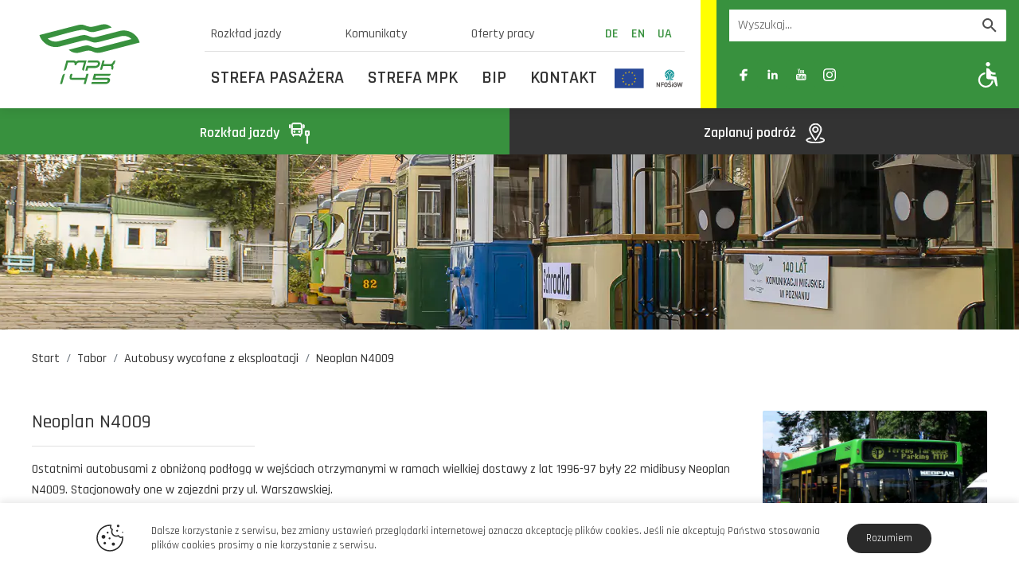

--- FILE ---
content_type: text/html; charset=UTF-8
request_url: https://www.mpk.poznan.pl/tabor/neoplan-n4009/
body_size: 47236
content:
<!DOCTYPE html>
<html lang="pl-PL">
<head>
	<meta charset="UTF-8">
	<meta name="viewport" content="width=device-width, initial-scale=1, shrink-to-fit=no">
	<link rel="profile" href="http://gmpg.org/xfn/11">

	<link rel="preconnect" href="https://fonts.googleapis.com">
    <link rel="preconnect" href="https://fonts.gstatic.com" crossorigin>
    <link href="https://fonts.googleapis.com/css2?family=Rajdhani:wght@300;400;500;600;700&display=swap" rel="stylesheet">

            <link rel="stylesheet" href="https://cdnjs.cloudflare.com/ajax/libs/simplelightbox/2.10.3/simple-lightbox.min.css">
    	
	<link rel="stylesheet" href="https://www.mpk.poznan.pl/wp-content/themes/mpk/css/theme.min.css">

            
            <title>Neoplan N4009 - MPK Poznań</title>
    
	<meta name='robots' content='index, follow, max-image-preview:large, max-snippet:-1, max-video-preview:-1' />

	<!-- This site is optimized with the Yoast SEO plugin v26.1.1 - https://yoast.com/wordpress/plugins/seo/ -->
	<link rel="canonical" href="https://www.mpk.poznan.pl/tabor/neoplan-n4009/" />
	<meta property="og:locale" content="pl_PL" />
	<meta property="og:type" content="article" />
	<meta property="og:title" content="Neoplan N4009 - MPK Poznań" />
	<meta property="og:description" content="Ostatnimi autobusami z obniżoną podłogą w wejściach otrzymanymi w ramach wielkiej dostawy z lat 1996-97 były 22 midibusy Neoplan N4009. Stacjonowały one w zajezdni przy ul. Warszawskiej. Neoplan N4009 był najmniejszym autobusem miejskim z rodziny Neoplana. Był to pojazd dwudrzwiowy niskowejściowy, za drugimi drzwiami rozpoczynał się wznios podłogi. Dzięki niewielkiej długości był pojazdem zwrotnym i [&hellip;]" />
	<meta property="og:url" content="https://www.mpk.poznan.pl/tabor/neoplan-n4009/" />
	<meta property="og:site_name" content="MPK Poznań" />
	<meta property="og:image" content="https://mpk.pozitive.pl/wp-content/uploads/2022/07/neoplan-n4009.jpg" />
	<meta property="og:image:width" content="600" />
	<meta property="og:image:height" content="450" />
	<meta property="og:image:type" content="image/jpeg" />
	<meta name="twitter:card" content="summary_large_image" />
	<meta name="twitter:label1" content="Szacowany czas czytania" />
	<meta name="twitter:data1" content="1 minuta" />
	<script type="application/ld+json" class="yoast-schema-graph">{"@context":"https://schema.org","@graph":[{"@type":"WebPage","@id":"https://www.mpk.poznan.pl/tabor/neoplan-n4009/","url":"https://www.mpk.poznan.pl/tabor/neoplan-n4009/","name":"Neoplan N4009 - MPK Poznań","isPartOf":{"@id":"https://www.mpk.poznan.pl/#website"},"primaryImageOfPage":{"@id":"https://www.mpk.poznan.pl/tabor/neoplan-n4009/#primaryimage"},"image":{"@id":"https://www.mpk.poznan.pl/tabor/neoplan-n4009/#primaryimage"},"thumbnailUrl":"https://www.mpk.poznan.pl/wp-content/uploads/2022/07/neoplan-n4009.jpg","datePublished":"2022-07-25T07:24:09+00:00","breadcrumb":{"@id":"https://www.mpk.poznan.pl/tabor/neoplan-n4009/#breadcrumb"},"inLanguage":"pl-PL","potentialAction":[{"@type":"ReadAction","target":["https://www.mpk.poznan.pl/tabor/neoplan-n4009/"]}]},{"@type":"ImageObject","inLanguage":"pl-PL","@id":"https://www.mpk.poznan.pl/tabor/neoplan-n4009/#primaryimage","url":"https://www.mpk.poznan.pl/wp-content/uploads/2022/07/neoplan-n4009.jpg","contentUrl":"https://www.mpk.poznan.pl/wp-content/uploads/2022/07/neoplan-n4009.jpg","width":600,"height":450,"caption":"neoplan-n4009"},{"@type":"BreadcrumbList","@id":"https://www.mpk.poznan.pl/tabor/neoplan-n4009/#breadcrumb","itemListElement":[{"@type":"ListItem","position":1,"name":"Strona główna","item":"https://www.mpk.poznan.pl/"},{"@type":"ListItem","position":2,"name":"Neoplan N4009"}]},{"@type":"WebSite","@id":"https://www.mpk.poznan.pl/#website","url":"https://www.mpk.poznan.pl/","name":"MPK Poznań","description":"","publisher":{"@id":"https://www.mpk.poznan.pl/#organization"},"potentialAction":[{"@type":"SearchAction","target":{"@type":"EntryPoint","urlTemplate":"https://www.mpk.poznan.pl/?s={search_term_string}"},"query-input":{"@type":"PropertyValueSpecification","valueRequired":true,"valueName":"search_term_string"}}],"inLanguage":"pl-PL"},{"@type":"Organization","@id":"https://www.mpk.poznan.pl/#organization","name":"MPK Poznań","url":"https://www.mpk.poznan.pl/","logo":{"@type":"ImageObject","inLanguage":"pl-PL","@id":"https://www.mpk.poznan.pl/#/schema/logo/image/","url":"https://www.mpk.poznan.pl/wp-content/uploads/2022/07/og-image1200px.jpg","contentUrl":"https://www.mpk.poznan.pl/wp-content/uploads/2022/07/og-image1200px.jpg","width":1200,"height":630,"caption":"MPK Poznań"},"image":{"@id":"https://www.mpk.poznan.pl/#/schema/logo/image/"}}]}</script>
	<!-- / Yoast SEO plugin. -->


<style id='wp-img-auto-sizes-contain-inline-css'>
img:is([sizes=auto i],[sizes^="auto," i]){contain-intrinsic-size:3000px 1500px}
/*# sourceURL=wp-img-auto-sizes-contain-inline-css */
</style>
<style id='classic-theme-styles-inline-css'>
/*! This file is auto-generated */
.wp-block-button__link{color:#fff;background-color:#32373c;border-radius:9999px;box-shadow:none;text-decoration:none;padding:calc(.667em + 2px) calc(1.333em + 2px);font-size:1.125em}.wp-block-file__button{background:#32373c;color:#fff;text-decoration:none}
/*# sourceURL=/wp-includes/css/classic-themes.min.css */
</style>
<script src="https://www.mpk.poznan.pl/wp-includes/js/jquery/jquery.min.js?ver=3.7.1" id="jquery-core-js"></script>
<script src="https://www.mpk.poznan.pl/wp-includes/js/jquery/jquery-migrate.min.js?ver=3.4.1" id="jquery-migrate-js"></script>
<link rel='shortlink' href='https://www.mpk.poznan.pl/?p=1350' />
<link rel="icon" href="https://www.mpk.poznan.pl/wp-content/uploads/2022/07/cropped-favicon-32x32.png" sizes="32x32" />
<link rel="icon" href="https://www.mpk.poznan.pl/wp-content/uploads/2022/07/cropped-favicon-192x192.png" sizes="192x192" />
<link rel="apple-touch-icon" href="https://www.mpk.poznan.pl/wp-content/uploads/2022/07/cropped-favicon-180x180.png" />
<meta name="msapplication-TileImage" content="https://www.mpk.poznan.pl/wp-content/uploads/2022/07/cropped-favicon-270x270.png" />
		<style id="wp-custom-css">
			/*@import url('https://fonts.googleapis.com/css2?family=Roboto:ital,wght@0,100;0,300;0,400;0,500;0,700;0,900;1,100;1,300;1,400;1,500;1,700;1,900&display=swap');

#main-content{
	font-family:'Roboto';
	font-size:15px;
	font-weight:400;
}

h1,h2,h3,h4,h5{
	font-family:'Rajdhani';
}*/

.content h2{font-size:1.25em;font-weight:600;}

.grecaptcha-badge {
display:none !important;
}

.col--advert .h4{
	font-size:1rem !important;
	color:#999;
}

.navbar__links li:nth-child(4) {
    color:#38913E;
	font-weight:bold;
}

.btn-small {
    font-size: 1em;
    font-weight: 500;
    line-height: 2;
    padding: .2rem .5rem;
    border-radius: 2px;
    color: var(--theme-color-white);
    background-color: var(--theme-color-green);
    transition: background-color .25s ease-in-out, border-color .25s ease-in-out, color .25s ease-in-out;   
}
.btn-small:focus {box-shadow: none; }
.btn-small:hover,
   .btn-small:focus-visible {
        border-color: var(--theme-color-black-yellow);
        color: var(--theme-color-white-yellow);
        background-color: var(--theme-color-black);
		 box-shadow: none;}

.accordion-body a{
    font-weight: 600;
    color: var(--theme-color-green);}

.header__logo svg path._d1 {
	fill: #38913e;
}
.header__logo svg path._d2 {
	fill: #424242;
}

a#__tline_id_0,a#__tline_id_20,a#__tline_id_H{
color:#fff !important;	background:#0D7B49 !important;}

a#__tline_id_3{
color:#fff !important;	background:rgb(108,29,69) !important;}

a#__tline_id_9{
color:#000 !important;	background:rgb(255,103,31) !important;}

a#__tline_id_19{
color:#fff !important;	background:rgb(0,178,169) !important;}

a#__tline_id_24,a#__tline_id_28,a#__tline_id_30,a#__tline_id_51,a#__tline_id_52,a#__tline_id_53,a#__tline_id_55,a#__tline_id_56,a#__tline_id_57,a#__tline_id_58,a#__tline_id_59,a#__tline_id_63,a#__tline_id_T2,a#__tline_id_T3,a#__tline_id_T5,a#__tline_id_T6,a#__tline_id_T7,a#__tline_id_T9,a#__tline_id_T10,a#__tline_id_T11,a#__tline_id_T12,a#__tline_id_90,a#__tline_id_91,a#__tline_id_92,a#__tline_id_93,a#__tline_id_95,a#__tline_id_96,a#__tline_id_97,a#__tline_id_106{
color:#333 !important;background: #fff !important; border: 1px solid #333 !important;}

a#__tline_id_201,a#__tline_id_202,a#__tline_id_204,a#__tline_id_208
{border-radius: 100% !important}		</style>
		
	<!-- Google tag (gtag.js) -->
	<script async src="https://www.googletagmanager.com/gtag/js?id=G-40WJRB25RJ"></script>
	<script>
	  window.dataLayer = window.dataLayer || [];
	  function gtag(){dataLayer.push(arguments);}
	  gtag('js', new Date());

	  gtag('config', 'G-40WJRB25RJ');
	</script>

<script>
    document.addEventListener('DOMContentLoaded', function () {
        const svgContainer = document.getElementById('svg-container');
        const desktopSVG = `<svg xmlns="http://www.w3.org/2000/svg" xml:space="preserve" width="200" height="93" style="shape-rendering:geometricPrecision;text-rendering:geometricPrecision;image-rendering:optimizeQuality;fill-rule:evenodd;clip-rule:evenodd" viewBox="0 0 3386.66 1574.78"><defs><style>.fil0{fill:#38913e}</style></defs><g id="Warstwa_x0020_1"><g id="_2341154240896"><path d="M1978.64 1455.23c-26.9 21.1-59.99 33.87-93.08 33.87-2.51 0-7.74.38-7.93.38h-240.56l-23.61 86.7c-.58 2.13-2.32 3.48-4.45 3.48h-62.12c-2.52-.77-3.87-3.29-3.3-5.61l41.23-151.33c.39-1.94 2.32-3.48 4.45-3.48l302.48-.01c16.64-1.55 33.48-9.68 47.41-21.48 13.74-11.62 24.58-27.29 29.22-43.93 1.94-7.16 2.52-14.13 1.74-20.32-.77-5.81-2.7-11.03-6-15.29-2.9-3.87-6.77-6.77-11.61-8.71-4.84-2.13-10.64-3.29-17.23-3.29-2.51 0-7.73.39-7.93.39h-304.99c-.38 0-.77 0-1.16-.19-2.52-.57-3.87-3.09-3.29-5.61l16.64-60.95c.39-1.94 2.32-3.29 4.45-3.29l304.61.77c15.67.97 30.19 4.84 42.96 11.42s24 15.87 32.7 27.29c9.87 12.97 16.45 28.25 19.16 44.7 2.71 16.26 1.74 33.87-3.09 51.28-8.9 32.9-29.81 62.12-56.7 83.22v-.01zm-706.36-208.04c17.22-6.97 35.6-11.03 53.79-11.03l251.78-.19c.39-.19.96 0 1.55 0 2.32.78 3.87 3.29 3.09 5.81l-90.95 334.41c-.39 2.13-2.33 3.48-4.46 3.48-5.61 0-10.84-.58-15.67-1.94-10.84-2.9-19.74-9.1-25.93-17.22-6.19-8.33-9.48-18.77-9.48-30.2 0-5.61.78-11.22 2.33-17.22l55.92-207.07h-174.17c-16.64 1.55-33.68 9.68-47.42 21.48-13.93 11.81-24.77 27.29-29.22 43.93-2.12 7.74-6.58 13.94-12.38 18.39-6 4.64-13.35 7.16-21.09 7.16-1.55 0-3.1 0-4.84-.19-1.35-.19-2.9-.58-4.26-.97h-.2c-9.1-2.52-16.64-8.52-20.9-16.26-4.46-7.55-6-17.03-3.49-26.13v-.19c2.13-7.35 2.71-14.12 1.94-20.32-.77-5.81-2.7-11.03-6-15.29-2.9-3.86-6.77-6.77-11.61-8.9-4.84-1.94-10.64-3.09-17.23-3.09-2.7 0-7.73.39-7.93.39l-179.78-.01-56.9 209.58c-4.83 17.81-16.45 33.68-31.16 45.29s-32.9 18.77-50.7 18.77h-1.35c-2.33-.77-3.87-3.29-3.1-5.61l90.96-334.6c.57-2.13 2.32-3.48 4.45-3.48l60.96-.01 182.88.58c15.67 1.16 30.19 5.03 42.96 11.62a94.015 94.015 0 0 1 32.32 26.9c13.55-11.62 29.03-21.1 45.29-27.87zm1209.14 28.83.39-.77c7.94-11.81 18.97-21.67 31.35-28.65 12.38-6.97 26.13-10.83 39.86-10.83l.97.19c2.51.57 4.07 3.09 3.29 5.61-5.81 22.64-12.58 45.86-18 68.89-4.84 18.39-13.74 35.61-25.16 50.9-10.84 14.51-24.19 27.29-39.1 37.73 9.1 12.58 15.1 27.1 17.62 42.77 2.7 16.26 1.74 33.87-2.91 51.28l-15.09 52.64c-.58 1.94-2.33 3.48-4.46 3.48-5.61 0-10.84-.77-15.67-1.93-11.03-3.1-19.93-9.1-26.13-17.42-6-8.32-9.48-18.58-9.48-30.19 0-5.42.78-11.23 2.33-17.23l.19-.19s.96-5.03 1.55-7.55c1.94-7.16 2.51-13.93 1.74-19.93-.78-6-2.91-11.23-6.2-15.48-2.9-3.87-6.97-6.78-11.61-8.71-4.84-2.13-10.64-3.3-17.23-3.3l-248.49.39-32.12 118.44c-.58 1.94-2.33 3.48-4.46 3.48l-60.93.03c-.39 0-.78 0-1.16-.19-2.52-.58-3.87-3.1-3.3-5.61l82.83-304.42c.58-2.13 2.33-3.48 4.46-3.48l62.12-.01c2.51.78 4.06 3.29 3.29 5.81l-31.55 115.92h235.33c16.64-1.74 33.48-9.68 47.41-21.48 13.94-11.81 24.78-27.29 29.22-44.13 1.75-6.2 6.2-12.39 9.1-16.06zM-8.47 376.13 1265.89 45.78s96.38-26.51 158.5-21.48c55.34 4.83 136.24 36.58 136.24 36.58s91.54 35.03 153.66 38.32c58.64 3.48 148.24-19.93 148.24-19.93l199.91-51.67s89.79-26.71 184.62-10.07c103.53 19.94 186.17 103.35 186.17 103.35l-522.52 135.08s-101.61 26.7-167.21 20.13c-58.64-6.77-143.2-43.35-143.2-43.35s-77.41-28.45-131.02-31.74C1299.75 187.07 482.5 437.68 270.79 492.83c0 0 39.86 45.1 125.98 79.93 112.05 43.35 238.03 13.35 238.03 13.35l727.47-188.3s101.99-26.7 167.39-20.13c51.67 5.04 127.53 35.03 127.53 35.03s86.31 36.77 144.95 41.8c62.12 4.84 156.95-23.41 156.95-23.41l727.65-188.49s213.85-75.09 437.95 56.7c212.1 123.47 253.51 330.16 253.51 330.16L2103.84 959.62s-72.37 20.13-143.01 18.39c-84.57-1.55-155.21-36.77-155.21-36.77s-46.64-26.52-117.28-36.58c-91.34-11.81-175.92 19.93-175.92 19.93l-184.43 48.39s-89.8 20.12-182.88-6.59c-101.79-30.19-163.91-93.47-163.91-93.47l481.1-123.27s91.53-24.97 155.4-21.68c72.37 3.3 141.27 40.07 141.27 40.07s84.57 33.28 141.47 36.57c60.38 5.04 155.21-20.12 155.21-20.12l1045.03-271.72s-67.35-78.38-191.59-100.05c-93.08-16.64-173.98 6.77-173.98 6.77l-726.1 188.3s-98.32 24.97-162.18 20.13c-56.9-5.03-139.53-38.32-139.53-38.32s-74.12-29.99-125.98-36.77c-65.41-6.77-168.94 19.93-168.94 19.93L684.72 763s-236.29 74.89-462.14-76.83C24.23 554.37-8.47 376.13-8.47 376.13z" class="fil0"/></g></g></svg>`;
        const mobileSVG = `<svg xmlns="http://www.w3.org/2000/svg" xml:space="preserve" width="130" height="80" fill-rule="evenodd" clip-rule="evenodd" image-rendering="optimizeQuality" shape-rendering="geometricPrecision" text-rendering="geometricPrecision"><defs><style>.fil0{fill:#38913e;fill-rule:nonzero}</style></defs><g id="Warstwa_x0020_1"><g id="logo-okladka.eps"><path d="M75.42 56.12c-1 .78-2.23 1.26-3.46 1.26-.1 0-.29.01-.3.01h-8.93l-.88 3.23c-.02.07-.09.13-.17.13h-2.26c-.02 0-.03 0-.05-.01-.09-.02-.14-.11-.12-.21l1.53-5.61c.02-.08.09-.13.17-.13h11.24c.61-.06 1.24-.36 1.76-.8.51-.44.91-1.01 1.08-1.64.08-.27.1-.52.07-.75-.03-.22-.1-.41-.22-.57-.11-.14-.26-.25-.43-.32-.18-.08-.4-.12-.64-.12-.1 0-.29.01-.3.01H62.13c-.09-.03-.14-.12-.12-.22l.62-2.26c.02-.07.09-.12.16-.12l11.33.02c.58.04 1.12.19 1.59.43.48.25.89.59 1.22 1.02.37.48.61 1.04.71 1.65.1.61.06 1.26-.12 1.91-.33 1.22-1.1 2.31-2.1 3.09zm-26.25-7.73c.64-.26 1.32-.41 2-.41l9.35-.01c.02 0 .04 0 .06.01.09.02.15.12.12.21l-3.38 12.43c-.02.07-.09.13-.17.13-.21 0-.4-.03-.58-.08-.41-.11-.74-.33-.96-.64-.23-.31-.36-.69-.36-1.12 0-.2.03-.42.09-.64l2.08-7.69h-6.48c-.61.06-1.24.36-1.76.79-.51.44-.91 1.02-1.08 1.64-.08.28-.25.52-.46.68-.23.17-.5.27-.79.27-.05 0-.11 0-.17-.01-.06-.01-.11-.02-.16-.03l-.01-.01c-.34-.09-.62-.31-.78-.6-.16-.28-.22-.63-.12-.97v-.01c.07-.27.09-.52.06-.75-.02-.22-.1-.41-.22-.57-.11-.14-.25-.25-.43-.33-.18-.08-.4-.12-.64-.12-.1 0-.29.02-.29.02h-6.68l-2.12 7.78c-.18.66-.61 1.26-1.15 1.69-.56.43-1.23.7-1.89.7-.02 0-.03 0-.05-.01-.09-.02-.14-.11-.12-.21l3.39-12.43c.01-.07.08-.13.16-.13h2.27l6.79.03c.58.04 1.12.18 1.6.43.47.24.87.57 1.2 1 .5-.43 1.07-.79 1.68-1.04zm44.93 1.07.01-.02c.3-.44.71-.81 1.17-1.07.46-.26.97-.4 1.48-.4h.04c.09.03.14.12.12.21-.22.85-.47 1.71-.67 2.56-.18.69-.51 1.33-.94 1.9-.4.54-.9 1.01-1.45 1.4.34.46.56 1 .66 1.58.1.61.06 1.26-.12 1.91l-.55 1.96c-.02.07-.09.13-.17.13-.21 0-.4-.03-.58-.08-.41-.11-.74-.33-.97-.64-.23-.31-.35-.69-.35-1.12 0-.21.03-.42.09-.64v-.01s.03-.19.06-.28c.07-.27.09-.52.06-.74-.03-.22-.11-.42-.23-.58-.11-.14-.25-.25-.43-.32-.18-.08-.4-.12-.64-.12l-9.23.01-1.2 4.4c-.01.08-.08.13-.16.13h-2.31c-.09-.03-.15-.12-.12-.21l3.08-11.32c.01-.07.08-.13.16-.13h2.27c.01 0 .03 0 .04.01.09.02.15.12.12.21l-1.17 4.31h8.74c.62-.06 1.25-.36 1.76-.8.52-.44.92-1.02 1.09-1.64.06-.23.23-.46.34-.6z" class="fil0"/><path fill="#38913e" d="M1.58 16.02 48.93 3.76s3.59-1 5.89-.81c2.06.19 5.07 1.36 5.07 1.36s3.39 1.3 5.7 1.43c2.18.12 5.51-.75 5.51-.75l7.43-1.92s3.34-.99 6.86-.37c3.84.75 6.92 3.84 6.92 3.84l-19.42 5.02s-3.78.99-6.21.75c-2.18-.25-5.32-1.62-5.32-1.62s-2.88-1.05-4.87-1.17c-6.3-.52-36.67 8.79-44.53 10.84 0 0 1.48 1.67 4.68 2.98 4.16 1.61 8.84.49 8.84.49l27.04-7s3.78-.99 6.21-.74c1.93.18 4.75 1.3 4.75 1.3s3.2 1.36 5.38 1.55c2.31.18 5.83-.87 5.83-.87l27.04-7s7.94-2.79 16.27 2.1c7.88 4.59 9.42 12.27 9.42 12.27L80.07 37.71s-2.69.74-5.32.68c-3.14-.06-5.76-1.36-5.76-1.36s-1.73-.99-4.36-1.37c-3.4-.43-6.53.75-6.53.75l-6.86 1.79s-3.33.75-6.79-.25c-3.78-1.11-6.09-3.46-6.09-3.46l17.87-4.59s3.4-.93 5.77-.8c2.69.12 5.26 1.48 5.26 1.48s3.14 1.24 5.25 1.37c2.24.18 5.77-.75 5.77-.75l38.83-10.1s-2.5-2.91-7.12-3.71c-3.46-.62-6.47.25-6.47.25l-26.97 7s-3.66.92-6.03.74c-2.11-.19-5.19-1.43-5.19-1.43s-2.75-1.11-4.67-1.36c-2.44-.25-6.28.75-6.28.75L27.34 30.4s-8.78 2.79-17.17-2.85c-7.37-4.9-8.59-11.53-8.59-11.53z"/><path d="m27.42 77.28 2.65-9.34c.26-.94.68-1.79 1.28-2.38.53-.53 1.21-.84 2.05-.84h.04c.09.03.15.12.12.21l-3.52 12.44c-.01.07-.08.13-.16.13h-2.29c-.02 0-.03 0-.05-.01-.09-.02-.14-.12-.12-.21zm42.92-12.56 20.15-.01c.07 0 .13.01.18.03.13.03.23.11.3.21.06.09.09.2.09.33 0 .08-.02.16-.04.25-.06.23-.19.45-.37.65s-.41.38-.7.55c-.28.17-.57.3-.85.39-.29.08-.57.12-.86.12H72.37l-.69 2.49 14.99-.01c.52 0 .99.06 1.41.17.43.12.81.29 1.14.52.36.25.63.55.81.91.18.35.27.75.27 1.19 0 .16-.01.32-.04.49-.03.17-.07.35-.12.53-.18.64-.44 1.2-.79 1.69-.34.49-.77.9-1.29 1.25-.51.34-1.07.6-1.68.77-.61.17-1.28.26-1.99.26H66.8c-.09 0-.17-.08-.17-.17 0-.02.01-.04.01-.06l.59-2.06c.02-.08.09-.13.16-.13h17.58c.62 0 1.11-.12 1.48-.36.36-.25.61-.61.75-1.1.02-.09.04-.17.05-.24.01-.08.02-.15.02-.22 0-.32-.1-.55-.3-.7-.2-.17-.53-.25-.97-.25H68.3c-.09 0-.17-.07-.17-.17 0-.02 0-.04.01-.05l2.02-7.15c.02-.08.1-.13.18-.12zm-28.55 5.01h17.42l1.38-4.88c.02-.08.08-.13.17-.13h2.35c.1.03.15.12.12.21l-3.52 12.44c-.01.07-.08.13-.16.13h-2.32c-.01 0-.03 0-.04-.01-.09-.02-.14-.12-.12-.21l1.44-5.07-16.03-.03c-.53-.03-1.02-.06-1.45-.18-.44-.12-.81-.32-1.09-.69-.99-1.35-.47-3.03-.01-4.54.09-.29.18-.56.25-.84v-.01c.13-.45.42-.81.8-1.02.38-.22.84-.29 1.29-.17.79.22.71.85.52 1.57l-.15.53c-.09.32-.21.71-.34 1.11-.19.62-.39 1.27-.51 1.79z" class="fil0"/></g></g></svg>`;

        // Funkcja zmieniająca SVG w zależności od rozdzielczości
        function updateSVG() {
            if (window.innerWidth <= 1479) { // Warunek dla mobilnych ekranów
                svgContainer.innerHTML = mobileSVG;
            } else { // Warunek dla desktopu
                svgContainer.innerHTML = desktopSVG;
            }
        }

        // Pierwsze wywołanie przy załadowaniu strony
        updateSVG();

        // Zmiana SVG przy zmianie rozmiaru okna
        window.addEventListener('resize', updateSVG);
    });
</script>

<style id='global-styles-inline-css'>
:root{--wp--preset--aspect-ratio--square: 1;--wp--preset--aspect-ratio--4-3: 4/3;--wp--preset--aspect-ratio--3-4: 3/4;--wp--preset--aspect-ratio--3-2: 3/2;--wp--preset--aspect-ratio--2-3: 2/3;--wp--preset--aspect-ratio--16-9: 16/9;--wp--preset--aspect-ratio--9-16: 9/16;--wp--preset--color--black: #000000;--wp--preset--color--cyan-bluish-gray: #abb8c3;--wp--preset--color--white: #ffffff;--wp--preset--color--pale-pink: #f78da7;--wp--preset--color--vivid-red: #cf2e2e;--wp--preset--color--luminous-vivid-orange: #ff6900;--wp--preset--color--luminous-vivid-amber: #fcb900;--wp--preset--color--light-green-cyan: #7bdcb5;--wp--preset--color--vivid-green-cyan: #00d084;--wp--preset--color--pale-cyan-blue: #8ed1fc;--wp--preset--color--vivid-cyan-blue: #0693e3;--wp--preset--color--vivid-purple: #9b51e0;--wp--preset--gradient--vivid-cyan-blue-to-vivid-purple: linear-gradient(135deg,rgb(6,147,227) 0%,rgb(155,81,224) 100%);--wp--preset--gradient--light-green-cyan-to-vivid-green-cyan: linear-gradient(135deg,rgb(122,220,180) 0%,rgb(0,208,130) 100%);--wp--preset--gradient--luminous-vivid-amber-to-luminous-vivid-orange: linear-gradient(135deg,rgb(252,185,0) 0%,rgb(255,105,0) 100%);--wp--preset--gradient--luminous-vivid-orange-to-vivid-red: linear-gradient(135deg,rgb(255,105,0) 0%,rgb(207,46,46) 100%);--wp--preset--gradient--very-light-gray-to-cyan-bluish-gray: linear-gradient(135deg,rgb(238,238,238) 0%,rgb(169,184,195) 100%);--wp--preset--gradient--cool-to-warm-spectrum: linear-gradient(135deg,rgb(74,234,220) 0%,rgb(151,120,209) 20%,rgb(207,42,186) 40%,rgb(238,44,130) 60%,rgb(251,105,98) 80%,rgb(254,248,76) 100%);--wp--preset--gradient--blush-light-purple: linear-gradient(135deg,rgb(255,206,236) 0%,rgb(152,150,240) 100%);--wp--preset--gradient--blush-bordeaux: linear-gradient(135deg,rgb(254,205,165) 0%,rgb(254,45,45) 50%,rgb(107,0,62) 100%);--wp--preset--gradient--luminous-dusk: linear-gradient(135deg,rgb(255,203,112) 0%,rgb(199,81,192) 50%,rgb(65,88,208) 100%);--wp--preset--gradient--pale-ocean: linear-gradient(135deg,rgb(255,245,203) 0%,rgb(182,227,212) 50%,rgb(51,167,181) 100%);--wp--preset--gradient--electric-grass: linear-gradient(135deg,rgb(202,248,128) 0%,rgb(113,206,126) 100%);--wp--preset--gradient--midnight: linear-gradient(135deg,rgb(2,3,129) 0%,rgb(40,116,252) 100%);--wp--preset--font-size--small: 13px;--wp--preset--font-size--medium: 20px;--wp--preset--font-size--large: 36px;--wp--preset--font-size--x-large: 42px;--wp--preset--spacing--20: 0.44rem;--wp--preset--spacing--30: 0.67rem;--wp--preset--spacing--40: 1rem;--wp--preset--spacing--50: 1.5rem;--wp--preset--spacing--60: 2.25rem;--wp--preset--spacing--70: 3.38rem;--wp--preset--spacing--80: 5.06rem;--wp--preset--shadow--natural: 6px 6px 9px rgba(0, 0, 0, 0.2);--wp--preset--shadow--deep: 12px 12px 50px rgba(0, 0, 0, 0.4);--wp--preset--shadow--sharp: 6px 6px 0px rgba(0, 0, 0, 0.2);--wp--preset--shadow--outlined: 6px 6px 0px -3px rgb(255, 255, 255), 6px 6px rgb(0, 0, 0);--wp--preset--shadow--crisp: 6px 6px 0px rgb(0, 0, 0);}:where(.is-layout-flex){gap: 0.5em;}:where(.is-layout-grid){gap: 0.5em;}body .is-layout-flex{display: flex;}.is-layout-flex{flex-wrap: wrap;align-items: center;}.is-layout-flex > :is(*, div){margin: 0;}body .is-layout-grid{display: grid;}.is-layout-grid > :is(*, div){margin: 0;}:where(.wp-block-columns.is-layout-flex){gap: 2em;}:where(.wp-block-columns.is-layout-grid){gap: 2em;}:where(.wp-block-post-template.is-layout-flex){gap: 1.25em;}:where(.wp-block-post-template.is-layout-grid){gap: 1.25em;}.has-black-color{color: var(--wp--preset--color--black) !important;}.has-cyan-bluish-gray-color{color: var(--wp--preset--color--cyan-bluish-gray) !important;}.has-white-color{color: var(--wp--preset--color--white) !important;}.has-pale-pink-color{color: var(--wp--preset--color--pale-pink) !important;}.has-vivid-red-color{color: var(--wp--preset--color--vivid-red) !important;}.has-luminous-vivid-orange-color{color: var(--wp--preset--color--luminous-vivid-orange) !important;}.has-luminous-vivid-amber-color{color: var(--wp--preset--color--luminous-vivid-amber) !important;}.has-light-green-cyan-color{color: var(--wp--preset--color--light-green-cyan) !important;}.has-vivid-green-cyan-color{color: var(--wp--preset--color--vivid-green-cyan) !important;}.has-pale-cyan-blue-color{color: var(--wp--preset--color--pale-cyan-blue) !important;}.has-vivid-cyan-blue-color{color: var(--wp--preset--color--vivid-cyan-blue) !important;}.has-vivid-purple-color{color: var(--wp--preset--color--vivid-purple) !important;}.has-black-background-color{background-color: var(--wp--preset--color--black) !important;}.has-cyan-bluish-gray-background-color{background-color: var(--wp--preset--color--cyan-bluish-gray) !important;}.has-white-background-color{background-color: var(--wp--preset--color--white) !important;}.has-pale-pink-background-color{background-color: var(--wp--preset--color--pale-pink) !important;}.has-vivid-red-background-color{background-color: var(--wp--preset--color--vivid-red) !important;}.has-luminous-vivid-orange-background-color{background-color: var(--wp--preset--color--luminous-vivid-orange) !important;}.has-luminous-vivid-amber-background-color{background-color: var(--wp--preset--color--luminous-vivid-amber) !important;}.has-light-green-cyan-background-color{background-color: var(--wp--preset--color--light-green-cyan) !important;}.has-vivid-green-cyan-background-color{background-color: var(--wp--preset--color--vivid-green-cyan) !important;}.has-pale-cyan-blue-background-color{background-color: var(--wp--preset--color--pale-cyan-blue) !important;}.has-vivid-cyan-blue-background-color{background-color: var(--wp--preset--color--vivid-cyan-blue) !important;}.has-vivid-purple-background-color{background-color: var(--wp--preset--color--vivid-purple) !important;}.has-black-border-color{border-color: var(--wp--preset--color--black) !important;}.has-cyan-bluish-gray-border-color{border-color: var(--wp--preset--color--cyan-bluish-gray) !important;}.has-white-border-color{border-color: var(--wp--preset--color--white) !important;}.has-pale-pink-border-color{border-color: var(--wp--preset--color--pale-pink) !important;}.has-vivid-red-border-color{border-color: var(--wp--preset--color--vivid-red) !important;}.has-luminous-vivid-orange-border-color{border-color: var(--wp--preset--color--luminous-vivid-orange) !important;}.has-luminous-vivid-amber-border-color{border-color: var(--wp--preset--color--luminous-vivid-amber) !important;}.has-light-green-cyan-border-color{border-color: var(--wp--preset--color--light-green-cyan) !important;}.has-vivid-green-cyan-border-color{border-color: var(--wp--preset--color--vivid-green-cyan) !important;}.has-pale-cyan-blue-border-color{border-color: var(--wp--preset--color--pale-cyan-blue) !important;}.has-vivid-cyan-blue-border-color{border-color: var(--wp--preset--color--vivid-cyan-blue) !important;}.has-vivid-purple-border-color{border-color: var(--wp--preset--color--vivid-purple) !important;}.has-vivid-cyan-blue-to-vivid-purple-gradient-background{background: var(--wp--preset--gradient--vivid-cyan-blue-to-vivid-purple) !important;}.has-light-green-cyan-to-vivid-green-cyan-gradient-background{background: var(--wp--preset--gradient--light-green-cyan-to-vivid-green-cyan) !important;}.has-luminous-vivid-amber-to-luminous-vivid-orange-gradient-background{background: var(--wp--preset--gradient--luminous-vivid-amber-to-luminous-vivid-orange) !important;}.has-luminous-vivid-orange-to-vivid-red-gradient-background{background: var(--wp--preset--gradient--luminous-vivid-orange-to-vivid-red) !important;}.has-very-light-gray-to-cyan-bluish-gray-gradient-background{background: var(--wp--preset--gradient--very-light-gray-to-cyan-bluish-gray) !important;}.has-cool-to-warm-spectrum-gradient-background{background: var(--wp--preset--gradient--cool-to-warm-spectrum) !important;}.has-blush-light-purple-gradient-background{background: var(--wp--preset--gradient--blush-light-purple) !important;}.has-blush-bordeaux-gradient-background{background: var(--wp--preset--gradient--blush-bordeaux) !important;}.has-luminous-dusk-gradient-background{background: var(--wp--preset--gradient--luminous-dusk) !important;}.has-pale-ocean-gradient-background{background: var(--wp--preset--gradient--pale-ocean) !important;}.has-electric-grass-gradient-background{background: var(--wp--preset--gradient--electric-grass) !important;}.has-midnight-gradient-background{background: var(--wp--preset--gradient--midnight) !important;}.has-small-font-size{font-size: var(--wp--preset--font-size--small) !important;}.has-medium-font-size{font-size: var(--wp--preset--font-size--medium) !important;}.has-large-font-size{font-size: var(--wp--preset--font-size--large) !important;}.has-x-large-font-size{font-size: var(--wp--preset--font-size--x-large) !important;}
/*# sourceURL=global-styles-inline-css */
</style>
</head>


<body class="wp-singular tabor-template-default single single-tabor postid-1350 wp-theme-mpk">

	<div class="skip-links">
        <ul class="list-unstyled">
            <li><a href="#main-menu">Przejdź do menu głównego</a></li>
            <li><a href="#main-content">Przejdź do treści</a></li>
            <li><a href="#search-input" class="skip-links__search">Przejdź do wyszukiwarki</a></li>
        </ul>
    </div>

	<header class="header">
        <div class="header__wrapper">
            <div class="header__container">
            <div class="header__logo">
    <a href="https://www.mpk.poznan.pl" aria-label="MPK Poznań">
        <div id="svg-container">
            <!-- SVG wczytywane dynamicznie tutaj -->
        </div>
    </a>
</div>
                <button class="header__toggler collapsed" aria-label="Nawigacja">
                    <svg width="45px" height="45px" viewBox="0 0 100 100">
                        <path class="line line1" d="M 20,29.000046 H 80.000231 C 80.000231,29.000046 94.498839,28.817352 94.532987,66.711331 94.543142,77.980673 90.966081,81.670246 85.259173,81.668997 79.552261,81.667751 75.000211,74.999942 75.000211,74.999942 L 25.000021,25.000058"></path>
                        <path class="line line2" d="M 20,50 H 80"></path>
                        <path class="line line3" d="M 20,70.999954 H 80.000231 C 80.000231,70.999954 94.498839,71.182648 94.532987,33.288669 94.543142,22.019327 90.966081,18.329754 85.259173,18.331003 79.552261,18.332249 75.000211,25.000058 75.000211,25.000058 L 25.000021,74.999942"></path>
                    </svg>
                </button>
                <div class="header__nav">
                    <div class="__main">
                        <div class="navbar">
                            <div class="navbar__links">
                                <div class="search-box d-xl-none">
                                    <form class="input-group mb-3" action="https://www.mpk.poznan.pl/" method="get" role="search">
                                        <input type="search" name="s" class="form-control px-1" id="search-input-mobile" aria-label="Wyszukiwarka" placeholder="Wyszukaj...">
                                        <button type="submit" aria-label="Wyszukaj">
                                            <svg width="18" height="18" viewBox="0 0 18 18" fill="none" xmlns="http://www.w3.org/2000/svg">
                                                <path d="M12.6548 11H11.8569L11.5741 10.73C12.5981 9.55402 13.1609 8.0527 13.1598 6.5C13.1598 5.21442 12.7748 3.95772 12.0534 2.8888C11.332 1.81988 10.3067 0.986756 9.1071 0.494786C7.90751 0.00281635 6.5875 -0.125905 5.31402 0.124899C4.04053 0.375703 2.87076 0.994767 1.95263 1.90381C1.0345 2.81285 0.409245 3.97104 0.155933 5.23192C-0.0973792 6.49279 0.0326297 7.79973 0.529519 8.98744C1.02641 10.1752 1.86786 11.1903 2.94747 11.9046C4.02708 12.6188 5.29635 13 6.59479 13C8.22089 13 9.71569 12.41 10.8671 11.43L11.1398 11.71V12.5L16.1898 17.49L17.6947 16L12.6548 11ZM6.59479 11C4.07989 11 2.04979 8.99 2.04979 6.5C2.04979 4.01 4.07989 2 6.59479 2C9.10969 2 11.1398 4.01 11.1398 6.5C11.1398 8.99 9.10969 11 6.59479 11Z" fill="currentColor"></path>
                                            </svg>
                                        </button>
                                    </form>
                                </div>
                                <ul>
									<li><a href="https://www.mpk.poznan.pl/rozklad-jazdy/">Rozkład jazdy</a></li><li><a href="https://www.mpk.poznan.pl/komunikaty/">Komunikaty</a></li><li><a href="https://mpkpoznan.pracujunas.pl/" target="_blank">Oferty pracy</a></li>                                    <li class="nav-langs">
                                        <ul>
                                            	<li class="lang-item lang-item-68 lang-item-de no-translation lang-item-first"><a lang="de-DE" hreflang="de-DE" href="https://www.mpk.poznan.pl/de/startseite/">de</a></li>
	<li class="lang-item lang-item-10 lang-item-en no-translation"><a lang="en-GB" hreflang="en-GB" href="https://www.mpk.poznan.pl/en/home/">en</a></li>
	<li class="lang-item lang-item-47 lang-item-ua no-translation"><a lang="ua" hreflang="ua" href="https://www.mpk.poznan.pl/ua/%d0%b3%d0%be%d0%bb%d0%be%d0%b2%d0%bd%d0%b0-%d1%81%d1%82%d0%be%d1%80%d1%96%d0%bd%d0%ba%d0%b0/">ua</a></li>
                                        </ul>
                                    </li>
                                </ul>
                            </div>
                            <nav class="navbar__main" id="main-menu">
                                <ul>
                                    <li class="navbar__item dropdown"><a href="https://www.mpk.poznan.pl/strefa-pasazera/" class="dropdown-toggle navbar__link" >Strefa Pasażera</a>
<div class="dropdown-menu"><div class="dropdown-menu__container"><div class="dropdown-menu__row dropdown-menu__row__4"><div class="dropdown-menu__col"><div class="dropdown-menu__subtitle">&nbsp;</div><div class="dropdown-menu__body"><ul class="dropdown-menu__list"><li><a href="https://www.mpk.poznan.pl/aktualnosci/">Aktualności</a></li><li><a href="https://www.mpk.poznan.pl/komunikaty/">Komunikaty</a></li><li><a href="https://www.mpk.poznan.pl/rozklad-jazdy/">Rozkład jazdy</a></li><li><a href="https://www.ztm.poznan.pl/pl/cennik/" target="_blank" aria-label="Link zewnętrzny">Bilety ZTM</a></li><li><a href="https://www.ztm.poznan.pl/pl/abc-pasazera/regulamin-przewozow/" target="_blank" aria-label="Link zewnętrzny">Regulamin przewozów ZTM</a></li><li><a href="https://www.mpk.poznan.pl/kontakt/biuro-rzeczy-znalezionych/" target="_blank" aria-label="Link zewnętrzny">Biuro Rzeczy Znalezionych</a></li><li><a href="https://www.mpk.poznan.pl/strefa-pasazera/cnr-centrala-nadzoru-ruchu/">Centrala Nadzoru Ruchu</a></li></ul></div></div><div class="dropdown-menu__col"><div class="dropdown-menu__subtitle">Turystyka</div><div class="dropdown-menu__body"><ul class="dropdown-menu__list"><li><a href="https://www.mpk.poznan.pl/strefa-pasazera/turystyka/maltanka/">Maltanka</a></li><li><a href="https://www.mpk.poznan.pl/strefa-pasazera/turystyka/linie-turystyczne/">Linie turystyczne</a></li><li><a href="https://www.mpk.poznan.pl/strefa-pasazera/turystyka/muzeum/">Izba Pamięci i Tradycji MPK Poznań</a></li></ul></div></div><div class="dropdown-menu__col"><div class="dropdown-menu__subtitle">Strefa Pasażera MPK</div><div class="dropdown-menu__body">Znajdą tutaj Państwo wszystkie najważniejsze informacje dla pasażera od MPK Poznań<br />
<br />
Zapraszamy na stronę z listą kategorii <a href="https://www.mpk.poznan.pl/strefa-pasazera/" style="color:#38913e">Strefy Pasażera</a></div></div><div class="dropdown-menu__col"><div class="dropdown-menu__subtitle">Ostatnie aktualności</div><div class="dropdown-menu__body"><a href="https://www.mpk.poznan.pl/uderzyl-w-twarz-motorniczego-rozpoznajesz-go-skontaktuj-sie-z-policjantami/" class="dropdown-menu__news"><img src="https://www.mpk.poznan.pl/wp-content/webp-express/webp-images/uploads/2026/01/Obraz-z-kamery-monitoringu-mezczyzna-w-tramwaju-640x427.png.webp" alt=""><div><div class="h6">Uderzył w twarz motorniczego. Rozpoznajesz go? Skontaktuj się z policjantami.</div><div class="__date">12.01.2026</div></div></a><a href="https://www.mpk.poznan.pl/34-final-wosp-wygraj-voucher-na-przejazd-tramwajem-lub-autobusem-z-prezesem-mpk-poznan/" class="dropdown-menu__news"><img src="https://www.mpk.poznan.pl/wp-content/webp-express/webp-images/uploads/2026/01/Vouchery-na-przejazd-tramwajem-i-autobusem-z-prezesem-MPK-Poznan-640x360.jpg.webp" alt=""><div><div class="h6">34. Finał WOŚP. Wygraj voucher na przejazd tramwajem lub autobusem z Prezesem MPK Poznań</div><div class="__date">16.01.2026</div></div></a></div></div></div></div></div></li><li class="navbar__item dropdown"><a href="https://www.mpk.poznan.pl/strefa-biznes/" class="dropdown-toggle navbar__link" >Strefa MPK</a>
<div class="dropdown-menu"><div class="dropdown-menu__container"><div class="dropdown-menu__row dropdown-menu__row__5"><div class="dropdown-menu__col"><div class="dropdown-menu__subtitle">O MPK</div><div class="dropdown-menu__body"><ul class="dropdown-menu__list"><li><a href="https://www.mpk.poznan.pl/strefa-biznes/zarzad/">Zarząd</a></li><li><a href="https://www.mpk.poznan.pl/strefa-biznes/historia/">Historia</a></li><li><a href="https://www.mpk.poznan.pl/strefa-biznes/tabor/">Tabor</a></li><li><a href="https://www.mpk.poznan.pl/strefa-biznes/inwestycje-ue/">Inwestycje UE</a></li><li><a href="https://www.mpk.poznan.pl/strefa-biznes/inwestycje-nfosigw/">Inwestycje NFOŚiGW</a></li><li><a href="https://www.mpk.poznan.pl/strefa-biznes/raporty-roczne/">Raporty roczne</a></li></ul></div></div><div class="dropdown-menu__col"><div class="dropdown-menu__subtitle">Przetargi</div><div class="dropdown-menu__body"><ul class="dropdown-menu__list"><li><a href="https://www.mpk.poznan.pl/typ/ogloszone/">Ogłoszone</a></li><li><a href="https://www.mpk.poznan.pl/typ/informacje/">Informacje</a></li><li><a href="https://www.mpk.poznan.pl/typ/sprzedaz/">Sprzedaż</a></li><li><a href="https://www.mpk.poznan.pl/strefa-biznes/przetargi/regulamin/">Regulamin udzielania zamówień</a></li></ul></div></div><div class="dropdown-menu__col"><div class="dropdown-menu__subtitle">Usługi</div><div class="dropdown-menu__body"><ul class="dropdown-menu__list"><li><a href="https://www.mpk.poznan.pl/strefa-biznes/stacja-kontroli-pojazdow/">Stacja Kontroli Pojazdów</a></li><li><a href="https://www.mpk.poznan.pl/strefa-biznes/osrodek-szkolenia-zawodowego/">Ośrodek Szkolenia Zawodowego</a></li><li><a href="https://www.mpk.poznan.pl/strefa-biznes/uslugi/wynajem-pojazdow/">Wynajem pojazdów</a></li></ul></div></div><div class="dropdown-menu__col"><div class="dropdown-menu__subtitle">Reklama</div><div class="dropdown-menu__body"><ul class="dropdown-menu__list"><li><a href="https://www.mpk.poznan.pl/strefa-biznes/uslugi/oferta-reklamowa/">Oferta reklamowa</a></li><li><a href="https://www.mpk.poznan.pl/strefa-biznes/uslugi/regulamin-reklamy/">Regulamin reklamy</a></li><li><a href="https://www.mpk.poznan.pl/strefa-biznes/uslugi/kalkulator-reklamy/">Kalkulator reklamy</a></li><li><a href="https://www.mpk.poznan.pl/strefa-biznes/uslugi/reklama-wsrod-pracownikow-spolki/">Reklama wśród pracowników Spółki</a></li></ul></div></div><div class="dropdown-menu__col"><div class="dropdown-menu__subtitle">Praca</div><div class="dropdown-menu__body"><ul class="dropdown-menu__list"><li><a href="https://mpkpoznan.pracujunas.pl/" target="_blank" aria-label="Link zewnętrzny">Oferty pracy</a></li><li><a href="https://www.mpk.poznan.pl/strefa-biznes/praca/praktyki-i-staze/">Praktyki i staże</a></li></ul></div></div></div></div></div></li><li class="navbar__item"><a class="navbar__link" href="https://www.mpk.poznan.pl/bip/" >BIP</a></li><li class="navbar__item"><a class="navbar__link" href="https://www.mpk.poznan.pl/kontakt/" >Kontakt</a></li>									<li class="navbar__item">
										<a href="https://www.mpk.poznan.pl/strefa-biznes/inwestycje-ue/" aria-label="Odnośnik do strony z inwestycjami finansowanymi ze środków Unii Europejskiej">
                                            <svg width="37" height="25" viewBox="0 0 45 30" fill="none" xmlns="http://www.w3.org/2000/svg">
                                                <polygon fill="#264796" points="44.5,30 -0.5,30 -0.5,0 44.5,0 "/>
                                                <path fill="#FFCC00" d="M21.06 6.64l0.95 -0.69 0.95 0.69 -0.36 -1.12 0.96 -0.69 -1.19 0 -0.36 -1.14 -0.36 1.14 -1.2 0 0.97 0.69 -0.36 1.12zm5.87 -1.63l-0.36 1.14 -1.19 0 0.96 0.69 -0.36 1.12 0.96 -0.69 0.94 0.69 -0.36 -1.12 0.96 -0.69 -1.19 0 -0.36 -1.14zm2.64 6.54l0.95 -0.69 0.95 0.69 -0.36 -1.12 0.96 -0.69 -1.19 0 -0.36 -1.14 -0.36 1.14 -1.19 0 0.96 0.69 -0.36 1.12zm3.81 3.1l-1.19 0 -0.36 -1.14 -0.37 1.14 -1.19 0 0.97 0.69 -0.37 1.12 0.96 -0.69 0.94 0.69 -0.36 -1.12 0.97 -0.69zm-2.5 4.93l-0.36 -1.13 -0.36 1.13 -1.19 0 0.96 0.7 -0.36 1.12 0.95 -0.7 0.95 0.7 -0.36 -1.12 0.96 -0.7 -1.19 0zm-3.6 3.61l-0.37 -1.14 -0.36 1.14 -1.18 0 0.96 0.69 -0.36 1.12 0.94 -0.69 0.96 0.69 -0.37 -1.12 0.97 -0.69 -1.19 0zm-4.91 1.3l-0.36 -1.13 -0.36 1.13 -1.2 0 0.97 0.69 -0.36 1.13 0.95 -0.7 0.95 0.7 -0.37 -1.13 0.97 -0.69 -1.19 0zm-4.91 -1.3l-0.36 -1.14 -0.37 1.14 -1.18 0 0.96 0.69 -0.36 1.12 0.95 -0.69 0.95 0.69 -0.36 -1.12 0.97 -0.69 -1.2 0zm-3.6 -3.61l-0.36 -1.13 -0.37 1.13 -1.19 0 0.97 0.7 -0.36 1.12 0.95 -0.7 0.95 0.7 -0.36 -1.12 0.96 -0.7 -1.19 0zm-1.68 -3.8l0.95 0.69 -0.36 -1.12 0.96 -0.69 -1.19 0 -0.36 -1.14 -0.37 1.14 -1.18 0 0.96 0.69 -0.36 1.12 0.95 -0.69zm1.32 -7.16l-0.37 1.13 -1.19 0 0.97 0.7 -0.36 1.12 0.95 -0.7 0.95 0.7 -0.36 -1.12 0.96 -0.7 -1.19 0 -0.36 -1.13zm2.64 -0.66l0.96 -0.69 0.94 0.69 -0.36 -1.12 0.97 -0.69 -1.19 0 -0.37 -1.14 -0.36 1.14 -1.19 0 0.97 0.69 -0.37 1.12z"/>
                                            </svg>
                                        </a>
									</li>
									<li class="navbar__item">
										<a href="https://www.mpk.poznan.pl/strefa-biznes/inwestycje-nfosigw/" aria-label="Odnośnik do strony z inwestycjami finansowanymi ze środków Narodowego Funduszu Ochrony Środowiska i Gospodarki Wodnej">
                                            <svg width="37" height="25" viewBox="0 0 45 30" fill="none" xmlns="http://www.w3.org/2000/svg">
                                                <polygon fill="#595554" points="7.44,28.22 6.21,28.22 3.39,23.88 3.39,28.22 2,28.22 2,21.11 3.24,21.11 6.05,25.46 6.05,21.11 7.44,21.11 "/>
                                                <polygon fill="#595554" points="13.41,22.35 10.12,22.35 10.12,24.1 12.94,24.1 12.94,25.34 10.12,25.34 10.12,28.22 8.73,28.22 8.73,21.11 13.41,21.11 "/>
                                                <path fill="#595554" d="M15.52 22.67c-0.27,0.3 -0.35,0.64 -0.35,2 0,1.35 0.08,1.68 0.35,1.98 0.2,0.23 0.51,0.39 0.89,0.39 0.38,0 0.69,-0.16 0.89,-0.39 0.27,-0.3 0.35,-0.63 0.35,-1.98 0,-1.36 -0.08,-1.7 -0.35,-2 -0.2,-0.23 -0.51,-0.38 -0.89,-0.38 -0.38,0 -0.69,0.15 -0.89,0.38zm2.8 -0.87c0.71,0.7 0.72,1.51 0.72,2.87 0,1.35 -0.01,2.16 -0.72,2.86 -0.49,0.48 -1.09,0.75 -1.91,0.75 -0.82,0 -1.42,-0.27 -1.91,-0.75 -0.71,-0.71 -0.72,-1.51 -0.72,-2.86 0,-1.36 0.01,-2.16 0.72,-2.87 0.49,-0.48 1.09,-0.75 1.91,-0.75 0.82,0 1.42,0.27 1.91,0.75z"/>
                                                <path fill="#595554" d="M22.47 20.42l-0.87 0 0.64 -1.69 1.37 0 -1.14 1.69zm1.98 1.46l-0.88 0.87c-0.38,-0.38 -0.81,-0.49 -1.46,-0.49 -0.74,0 -1.1,0.41 -1.1,0.9 0,0.19 0.06,0.37 0.21,0.51 0.14,0.13 0.35,0.23 0.65,0.27l0.85 0.13c0.65,0.09 1.05,0.26 1.36,0.56 0.38,0.36 0.54,0.85 0.54,1.49 0,1.38 -1.13,2.16 -2.63,2.16 -1.08,0 -1.9,-0.23 -2.6,-0.94l0.9 -0.9c0.45,0.45 1.06,0.6 1.71,0.6 0.83,0 1.27,-0.32 1.27,-0.89 0,-0.24 -0.07,-0.44 -0.22,-0.59 -0.14,-0.12 -0.3,-0.18 -0.64,-0.23l-0.85 -0.13c-0.6,-0.09 -1.06,-0.28 -1.38,-0.59 -0.34,-0.33 -0.51,-0.8 -0.51,-1.4 0,-1.27 0.94,-2.16 2.48,-2.16 0.98,0 1.69,0.24 2.3,0.83z"/>
                                                <path fill="#595554" d="M26.8 28.22l-1.3 0 0 -5.05 1.3 0 0 5.05zm0.01 -6.09l-1.33 0 0 -1.06 1.33 0 0 1.06z"/>
                                                <path fill="#595554" d="M33.09 23.33l-1.4 0c-0.16,-0.68 -0.57,-1.04 -1.28,-1.04 -0.38,0 -0.68,0.15 -0.88,0.38 -0.27,0.3 -0.35,0.64 -0.35,2 0,1.35 0.08,1.7 0.35,2 0.2,0.23 0.5,0.37 0.88,0.37 0.43,0 0.77,-0.15 0.99,-0.4 0.23,-0.26 0.32,-0.58 0.32,-0.95l0 -0.25 -1.31 0 0 -1.17 2.69 0 0 1.04c0,1.02 -0.18,1.63 -0.68,2.16 -0.57,0.59 -1.25,0.81 -2.01,0.81 -0.81,0 -1.41,-0.27 -1.9,-0.75 -0.71,-0.71 -0.72,-1.51 -0.72,-2.86 0,-1.36 0.01,-2.16 0.72,-2.87 0.49,-0.48 1.09,-0.75 1.9,-0.75 1.66,0 2.5,1.08 2.68,2.28z"/>
                                                <polygon fill="#595554" points="40.11,28.22 38.94,28.22 37.63,23.92 36.33,28.22 35.17,28.22 33.27,21.11 34.71,21.11 35.81,25.59 37.12,21.11 38.15,21.11 39.46,25.59 40.56,21.11 42,21.11 42,21.12 "/>
                                                <path fill="#169699" d="M22 3.4l-2.82 2.83c0.35,0.32 1.23,1.13 1.46,1.34 0.43,0.4 0.56,0.62 0.59,0.91 0,3.05 0,8.9 0,8.9l1.54 0c0,0 0,-5.85 0,-8.9 0.04,-0.29 0.16,-0.51 0.59,-0.91 0.24,-0.21 1.11,-1.02 1.47,-1.34l-2.83 -2.83zm-3.36 3.37l-2.23 2.22c0,0 1.98,1.93 2.01,1.96 0.22,0.21 0.61,0.72 0.61,1.84l0 3.08 -2.43 0 0 1.51 3.93 0c0,-3.73 0,-7.67 0,-8.06 0,-0.66 -0.11,-0.82 -0.35,-1.05l-1.54 -1.5zm6.33 9.1l2.44 0 0 1.51 -3.94 0c0,-3.73 0,-7.67 0,-8.06 0,-0.66 0.11,-0.82 0.36,-1.05l1.54 -1.5 2.22 2.22c0,0 -1.97,1.93 -2.01,1.96 -0.22,0.21 -0.61,0.72 -0.61,1.84l0 3.08z"/>
                                                <path fill="#169699" d="M18.3 15.13l0 -2.34c0,-0.61 -0.14,-1.07 -0.39,-1.32l-2.54 -2.47 6.63 -6.63 6.63 6.63 -2.53 2.47c-0.26,0.25 -0.39,0.71 -0.39,1.32l0 2.34c2.1,-1.26 3.51,-3.56 3.51,-6.19 0,-3.99 -3.23,-7.22 -7.22,-7.22 -3.98,0 -7.22,3.23 -7.22,7.22 0,2.63 1.41,4.93 3.52,6.19z"/>
                                            </svg>
                                        </a>
									</li>
                                </ul>
							</nav>
                        </div>
                    </div>
                    <div class="__social">
                        <div class="search-box">
                            <form class="input-group d-none d-xl-flex" action="https://www.mpk.poznan.pl/" method="get" role="search">
                            <label for="search-input" hidden>Wyszukaj...</label>    
                            <input type="search" name="s" class="form-control" id="search-input" aria-label="Wyszukiwarka" placeholder="Wyszukaj...">
                                <button type="submit" aria-label="Wyszukaj">
                                    <svg width="18" height="18" viewBox="0 0 18 18" fill="none" xmlns="http://www.w3.org/2000/svg">
                                        <path d="M12.6548 11H11.8569L11.5741 10.73C12.5981 9.55402 13.1609 8.0527 13.1598 6.5C13.1598 5.21442 12.7748 3.95772 12.0534 2.8888C11.332 1.81988 10.3067 0.986756 9.1071 0.494786C7.90751 0.00281635 6.5875 -0.125905 5.31402 0.124899C4.04053 0.375703 2.87076 0.994767 1.95263 1.90381C1.0345 2.81285 0.409245 3.97104 0.155933 5.23192C-0.0973792 6.49279 0.0326297 7.79973 0.529519 8.98744C1.02641 10.1752 1.86786 11.1903 2.94747 11.9046C4.02708 12.6188 5.29635 13 6.59479 13C8.22089 13 9.71569 12.41 10.8671 11.43L11.1398 11.71V12.5L16.1898 17.49L17.6947 16L12.6548 11ZM6.59479 11C4.07989 11 2.04979 8.99 2.04979 6.5C2.04979 4.01 4.07989 2 6.59479 2C9.10969 2 11.1398 4.01 11.1398 6.5C11.1398 8.99 9.10969 11 6.59479 11Z" fill="currentColor"></path>
                                    </svg>
                                </button>
                            </form>
                            <div class="mt-3">
								
								
<div class="social-icons social-icons--toggler">
            <a href="https://www.facebook.com/mpkpoznan" aria-label="Link zewnętrzny: Facebook" target="_blank">
            <svg width="10" height="16" viewBox="0 0 10 16" fill="none" xmlns="http://www.w3.org/2000/svg">
            <path d="M9.8252 1.04957C9.8252 0.940219 9.7791 0.835346 9.69705 0.758024C9.61501 0.680701 9.50373 0.637261 9.3877 0.637261H7.2002C6.09868 0.58555 5.02022 0.946815 4.20045 1.64212C3.38069 2.33743 2.88626 3.31025 2.8252 4.34804V6.5745H0.637695C0.521663 6.5745 0.410383 6.61794 0.328336 6.69527C0.246289 6.77259 0.200195 6.87746 0.200195 6.98681V9.13082C0.200195 9.24017 0.246289 9.34504 0.328336 9.42236C0.410383 9.49969 0.521663 9.54313 0.637695 9.54313H2.8252V15.0681C2.8252 15.1774 2.87129 15.2823 2.95334 15.3596C3.03538 15.4369 3.14666 15.4804 3.2627 15.4804H5.8877C6.00373 15.4804 6.11501 15.4369 6.19705 15.3596C6.2791 15.2823 6.3252 15.1774 6.3252 15.0681V9.54313H8.61769C8.71499 9.54444 8.80997 9.51516 8.88762 9.4599C8.96527 9.40464 9.02116 9.32657 9.04645 9.23802L9.67645 7.09401C9.69385 7.03309 9.69619 6.96922 9.68328 6.90731C9.67038 6.8454 9.64257 6.78711 9.60199 6.73693C9.56142 6.68675 9.50917 6.646 9.44926 6.61785C9.38936 6.58969 9.32339 6.57486 9.25645 6.5745H6.3252V4.34804C6.34696 4.14393 6.44867 3.95479 6.61047 3.81756C6.77226 3.68033 6.98252 3.60485 7.2002 3.60588H9.3877C9.50373 3.60588 9.61501 3.56244 9.69705 3.48512C9.7791 3.4078 9.8252 3.30293 9.8252 3.19357V1.04957Z" fill="#F2F2F2"/>
            </svg>
        </a>
    
            <a href="https://www.linkedin.com/company/mpkpoznan" aria-label="Link zewnętrzny: Linkedin" target="_blank">
            <svg width="13" height="13" viewBox="0 0 13 13" fill="none" xmlns="http://www.w3.org/2000/svg">
            <path fill-rule="evenodd" clip-rule="evenodd" d="M4.89313 4.70705H7.21437V5.79672C7.54875 5.17001 8.40625 4.60691 9.69438 4.60691C12.1637 4.60691 12.75 5.85444 12.75 8.14335V12.3825H10.25V8.66462C10.25 7.36114 9.91563 6.62605 9.06437 6.62605C7.88375 6.62605 7.39313 7.41827 7.39313 8.66403V12.3825H4.89313V4.70705ZM0.60625 12.2823H3.10625V4.60691H0.60625V12.2823ZM3.46438 2.1042C3.46447 2.30168 3.42291 2.49721 3.34212 2.67942C3.26132 2.86163 3.14291 3.0269 2.99375 3.1656C2.6915 3.44869 2.28238 3.60716 1.85625 3.60618C1.43087 3.60591 1.02269 3.44785 0.72 3.16619C0.571382 3.02701 0.453366 2.86157 0.372715 2.67933C0.292063 2.49709 0.250362 2.30165 0.25 2.1042C0.25 1.70544 0.41875 1.32376 0.720625 1.04221C1.02305 0.760167 1.4314 0.602042 1.85688 0.602219C2.28313 0.602219 2.69187 0.760663 2.99375 1.04221C3.295 1.32376 3.46438 1.70544 3.46438 2.1042Z" fill="#F2F2F2"/>
            </svg>
        </a>
    
            <a href="https://www.youtube.com/user/MPKPoznan" aria-label="Link zewnętrzny: YouTube" target="_blank">
            <svg width="13" height="15" viewBox="0 0 13 15" fill="none" xmlns="http://www.w3.org/2000/svg">
            <path d="M10.6557 10.899H9.83607V10.4355C9.83607 10.1883 9.96721 10.0647 10.2295 10.0647H10.2623C10.5246 10.0647 10.6557 10.1883 10.6557 10.4355V10.899ZM7.54098 9.9102C7.27869 9.9102 7.14754 10.0132 7.14754 10.2192V12.413C7.14754 12.619 7.27869 12.722 7.54098 12.722C7.80328 12.722 7.93443 12.619 7.93443 12.413V10.2192C7.93443 10.0132 7.80328 9.9102 7.54098 9.9102ZM12.5902 8.67423V12.8765C12.5902 13.3915 12.388 13.8241 11.9836 14.1743C11.5792 14.5244 11.0929 14.6995 10.5246 14.6995H2.06557C1.49727 14.6995 1.01093 14.5244 0.606557 14.1743C0.202186 13.8241 0 13.3915 0 12.8765V8.67423C0 8.17985 0.202186 7.75241 0.606557 7.39192C1.01093 7.03144 1.49727 6.85119 2.06557 6.85119H10.5246C11.0929 6.85119 11.5792 7.03144 11.9836 7.39192C12.388 7.75241 12.5902 8.17985 12.5902 8.67423ZM2.62295 13.34V8.92143H3.67213V8.27255L0.885246 8.24165V8.89053H1.7377V13.34H2.62295ZM5.77049 9.57031H4.88525V12.5057C4.84153 12.6087 4.76503 12.6757 4.65574 12.7066C4.54645 12.7375 4.45902 12.6808 4.39344 12.5366V11.9495L4.36066 9.57031H3.5082V12.6602C3.55191 13.0104 3.62842 13.2164 3.73771 13.2782C3.93443 13.4018 4.18033 13.4069 4.47541 13.2936C4.77049 13.1803 4.97268 13.031 5.08197 12.8456V13.34H5.77049V9.57031ZM8.55738 12.2894V10.3119C8.55738 9.9205 8.42623 9.6527 8.16393 9.50851C7.90164 9.36431 7.57377 9.43641 7.18033 9.7248V8.27255H6.29508V13.3091H7.01639L7.08197 12.9692C7.54098 13.34 7.9071 13.443 8.18033 13.2782C8.45355 13.1134 8.57924 12.7838 8.55738 12.2894ZM11.3115 12.0113H10.6557V12.4439C10.6557 12.6705 10.5355 12.7838 10.2951 12.7838H10.1639C9.9235 12.7838 9.80328 12.6705 9.80328 12.4439V11.5478H11.3115V11.0226C11.3115 10.487 11.3005 10.1471 11.2787 10.0029C11.2131 9.6733 10.9781 9.46731 10.5738 9.38491C10.1694 9.30251 9.83607 9.35401 9.57377 9.53941C9.39891 9.6836 9.27869 9.8381 9.21312 10.0029C9.14754 10.2089 9.11475 10.487 9.11475 10.8372V12.0113C9.11475 12.7735 9.42077 13.2164 10.0328 13.34C10.5574 13.443 10.9399 13.2782 11.1803 12.8456C11.3333 12.619 11.377 12.3409 11.3115 12.0113ZM7.93443 5.64613C7.97814 5.74913 8.05465 5.83152 8.16393 5.89332C8.25137 5.95512 8.37158 5.98602 8.52459 5.98602C8.65574 5.98602 8.76503 5.95512 8.85246 5.89332C8.93989 5.83152 9.01639 5.73883 9.08197 5.61523V5.92422H10.0656V2.00004H9.27869V5.05905C9.27869 5.26504 9.1694 5.36804 8.95082 5.36804C8.7541 5.36804 8.65574 5.26504 8.65574 5.05905V2.00004H7.83607V4.65736C7.83607 5.02815 7.84699 5.25474 7.86885 5.33714C7.86885 5.41954 7.89071 5.52253 7.93443 5.64613ZM4.98361 3.4523C4.98361 3.08151 5.01639 2.78282 5.08197 2.55623C5.14754 2.37083 5.26776 2.20604 5.44262 2.06184C5.61749 1.93825 5.83607 1.87645 6.09836 1.87645C6.3388 1.87645 6.53552 1.91765 6.68853 2.00004C6.84153 2.06184 6.96175 2.16484 7.04918 2.30903C7.13661 2.41203 7.20219 2.54593 7.2459 2.71072C7.26776 2.81372 7.27869 3.03001 7.27869 3.3596V4.34837C7.27869 4.76036 7.26776 5.02815 7.2459 5.15175C7.22404 5.29594 7.15847 5.45044 7.04918 5.61523C6.98361 5.71823 6.86339 5.83152 6.68853 5.95512C6.51366 6.01692 6.3388 6.04782 6.16393 6.04782C5.94536 6.04782 5.74863 6.01692 5.57377 5.95512C5.42077 5.89332 5.30055 5.80062 5.21312 5.67703C5.12568 5.51223 5.07104 5.36804 5.04918 5.24444C5.00546 5.03845 4.98361 4.78096 4.98361 4.47197V3.4523ZM5.73771 4.99725C5.73771 5.10025 5.77596 5.19294 5.85246 5.27534C5.92896 5.35774 6.02186 5.39894 6.13115 5.39894C6.39344 5.39894 6.52459 5.26504 6.52459 4.99725V2.92702C6.52459 2.65922 6.39344 2.52533 6.13115 2.52533C5.86885 2.52533 5.73771 2.65922 5.73771 2.92702V4.99725ZM3.04918 6.04782H3.96721V3.05061L5.04918 0.485992H4.06557L3.47541 2.40173L2.88525 0.485992H1.90164L3.04918 3.05061V6.04782Z" fill="#F2F2F2"/>
            </svg>
        </a>
    
    
            <a href="https://www.instagram.com/mpkpoznan_official/" aria-label="Link zewnętrzny: Instagram" target="_blank">
            <svg width="16" height="16" viewBox="0 0 16 16" fill="none" xmlns="http://www.w3.org/2000/svg">
                <path d="M12.2708 4.68953C12.801 4.68953 13.2308 4.25972 13.2308 3.72953C13.2308 3.19934 12.801 2.76953 12.2708 2.76953C11.7406 2.76953 11.3108 3.19934 11.3108 3.72953C11.3108 4.25972 11.7406 4.68953 12.2708 4.68953Z" fill="black"/>
                <path d="M7.99985 3.89258C7.18736 3.89258 6.39312 4.13351 5.71756 4.5849C5.04201 5.03629 4.51548 5.67788 4.20455 6.42851C3.89363 7.17915 3.81227 8.00513 3.97078 8.80201C4.12929 9.59888 4.52054 10.3309 5.09505 10.9054C5.66957 11.4799 6.40154 11.8711 7.19842 12.0296C7.99529 12.1882 8.82127 12.1068 9.57191 11.7959C10.3225 11.4849 10.9641 10.9584 11.4155 10.2829C11.8669 9.6073 12.1078 8.81306 12.1078 8.00058C12.1078 6.91107 11.675 5.86618 10.9046 5.09578C10.1342 4.32538 9.08936 3.89258 7.99985 3.89258ZM7.99985 10.6672C7.47243 10.6672 6.95686 10.5108 6.51833 10.2178C6.0798 9.92481 5.738 9.50834 5.53617 9.02107C5.33433 8.5338 5.28153 7.99762 5.38442 7.48034C5.48731 6.96305 5.74129 6.4879 6.11423 6.11496C6.48717 5.74202 6.96232 5.48804 7.47961 5.38515C7.99689 5.28226 8.53307 5.33507 9.02034 5.5369C9.50761 5.73873 9.92408 6.08053 10.2171 6.51906C10.5101 6.95759 10.6665 7.47316 10.6665 8.00058C10.6665 8.70782 10.3856 9.3861 9.88546 9.88619C9.38537 10.3863 8.70709 10.6672 7.99985 10.6672Z" fill="black"/>
                <path d="M8 1.44133C10.136 1.44133 10.3893 1.44933 11.2327 1.488C11.7399 1.49402 12.2423 1.58715 12.718 1.76333C13.0631 1.89646 13.3765 2.10036 13.6381 2.36192C13.8996 2.62348 14.1035 2.93689 14.2367 3.282C14.4128 3.75769 14.506 4.26011 14.512 4.76733C14.5507 5.61067 14.5587 5.864 14.5587 8.00067C14.5587 10.1373 14.5507 10.3893 14.512 11.2327C14.506 11.7399 14.4128 12.2423 14.2367 12.718C14.1035 13.0631 13.8996 13.3765 13.6381 13.6381C13.3765 13.8996 13.0631 14.1035 12.718 14.2367C12.2423 14.4128 11.7399 14.506 11.2327 14.512C10.3893 14.5507 10.136 14.5587 8 14.5587C5.864 14.5587 5.61067 14.5507 4.76733 14.512C4.26011 14.506 3.75769 14.4128 3.282 14.2367C2.93689 14.1035 2.62348 13.8996 2.36192 13.6381C2.10036 13.3765 1.89646 13.0631 1.76333 12.718C1.58715 12.2423 1.49402 11.7399 1.488 11.2327C1.44933 10.3893 1.44133 10.136 1.44133 8C1.44133 5.864 1.44933 5.61067 1.488 4.76733C1.49402 4.26011 1.58715 3.75769 1.76333 3.282C1.89646 2.93689 2.10036 2.62348 2.36192 2.36192C2.62348 2.10036 2.93689 1.89646 3.282 1.76333C3.75769 1.58715 4.26011 1.49402 4.76733 1.488C5.61067 1.44933 5.864 1.44133 8 1.44133M8 0C5.82733 0 5.55467 0.00933335 4.70133 0.048C4.03785 0.0613974 3.38144 0.18718 2.76 0.42C2.22848 0.625532 1.74577 0.939852 1.34281 1.34281C0.939852 1.74577 0.625532 2.22848 0.42 2.76C0.187106 3.38165 0.0613223 4.03829 0.048 4.702C0.00933335 5.55533 0 5.82667 0 8C0 10.1733 0.00933335 10.4453 0.048 11.2987C0.0613974 11.9622 0.18718 12.6186 0.42 13.24C0.625532 13.7715 0.939852 14.2542 1.34281 14.6572C1.74577 15.0601 2.22848 15.3745 2.76 15.58C3.38165 15.8129 4.03829 15.9387 4.702 15.952C5.55533 15.9907 5.82733 16 8 16C10.1727 16 10.4453 15.9907 11.2987 15.952C11.9624 15.9387 12.619 15.8129 13.2407 15.58C13.7722 15.3745 14.2549 15.0601 14.6579 14.6572C15.0608 14.2542 15.3751 13.7715 15.5807 13.24C15.8133 12.6183 15.9389 11.9617 15.952 11.298C15.9907 10.4447 16 10.1733 16 8C16 5.82667 15.9907 5.55467 15.952 4.70133C15.9386 4.03785 15.8128 3.38144 15.58 2.76C15.3745 2.22848 15.0601 1.74577 14.6572 1.34281C14.2542 0.939852 13.7715 0.625532 13.24 0.42C12.6183 0.187333 11.9617 0.0617754 11.298 0.0486666C10.4447 0.00866664 10.1733 0 8 0Z" fill="black"/>
            </svg>
        </a>
    
<!--     <a href="https://www.mpk.poznan.pl/strefa-biznes/inwestycje-ue/">
        <svg width="26" height="26" viewBox="0 0 26 26" fill="none" xmlns="http://www.w3.org/2000/svg">
            <g clip-path="url(#clip0_84_29)">
                <path d="M11.2288 1.38125L12.3175 2.1775L11.895 3.4775L13 2.665L14.105 3.4775L13.6825 2.1775L14.7713 1.38125H13.4225L13 0.0812511L12.5775 1.38125H11.2288Z" fill="white"/>
                <path d="M11.2288 23.8225L12.3175 24.6187L11.895 25.9187L13 25.1225L14.105 25.9187L13.6825 24.6187L14.7713 23.8225H13.4225L13 22.5225L12.5775 23.8225H11.2288Z" fill="white"/>
                <path d="M0 12.5938L1.105 13.4063L0.6825 14.69L1.77125 13.8937L2.87625 14.69L2.45375 13.4063L3.55875 12.5938H2.19375L1.77125 11.31L1.365 12.5938H0Z" fill="white"/>
                <path d="M8.48245 4.9725L8.0762 3.68875L9.16495 2.87625H7.8162L7.3937 1.5925L6.9712 2.87625H5.6062L6.7112 3.68875L6.2887 4.9725L7.3937 4.17625L8.48245 4.9725Z" fill="white"/>
                <path d="M5.05373 6.9875H3.70498L3.28248 5.70375L2.85998 6.9875H1.51123L2.59998 7.78375L2.17748 9.08375L3.28248 8.2875L4.38748 9.08375L3.96498 7.78375L5.05373 6.9875Z" fill="white"/>
                <path d="M3.28248 16.9162L2.85998 18.2162H1.51123L2.59998 19.0125L2.17748 20.2962L3.28248 19.5L4.38748 20.2962L3.96498 19.0125L5.05373 18.2162H3.70498L3.28248 16.9162Z" fill="white"/>
                <path d="M7.3937 21.0275L6.9712 22.3112H5.6062L6.7112 23.1237L6.2887 24.4075L7.3937 23.6112L8.48245 24.4075L8.0762 23.1237L9.16495 22.3112H7.8162L7.3937 21.0275Z" fill="white"/>
                <path d="M26 12.5938L24.895 13.4063L25.3175 14.69L24.2288 13.8937L23.1238 14.69L23.5463 13.4063L22.4413 12.5938H23.8063L24.2288 11.31L24.635 12.5938H26Z" fill="white"/>
                <path d="M17.5175 4.9725L17.9237 3.68875L16.835 2.87625H18.1837L18.6062 1.5925L19.0287 2.87625H20.3937L19.2887 3.68875L19.7112 4.9725L18.6062 4.17625L17.5175 4.9725Z" fill="white"/>
                <path d="M20.9463 6.9875H22.295L22.7175 5.70375L23.14 6.9875H24.4888L23.4 7.78375L23.8225 9.08375L22.7175 8.2875L21.6125 9.08375L22.035 7.78375L20.9463 6.9875Z" fill="white"/>
                <path d="M22.7175 16.9162L23.14 18.2162H24.4888L23.4 19.0125L23.8225 20.2962L22.7175 19.5L21.6125 20.2962L22.035 19.0125L20.9463 18.2162H22.295L22.7175 16.9162Z" fill="white"/>
                <path d="M18.6062 21.0275L19.0287 22.3112H20.3937L19.2887 23.1237L19.7112 24.4075L18.6062 23.6112L17.5175 24.4075L17.9237 23.1237L16.835 22.3112H18.1837L18.6062 21.0275Z" fill="white"/>
                <path d="M11.8164 10.2734H12.5742V13.582C12.5742 14.1576 12.5091 14.6146 12.3789 14.9531C12.2487 15.2917 12.013 15.5677 11.6719 15.7812C11.3333 15.9922 10.888 16.0977 10.3359 16.0977C9.79948 16.0977 9.36068 16.0052 9.01953 15.8203C8.67839 15.6354 8.4349 15.3685 8.28906 15.0195C8.14323 14.668 8.07031 14.1888 8.07031 13.582V10.2734H8.82812V13.5781C8.82812 14.0755 8.8737 14.4427 8.96484 14.6797C9.05859 14.9141 9.21745 15.0951 9.44141 15.2227C9.66797 15.3503 9.94401 15.4141 10.2695 15.4141C10.8268 15.4141 11.224 15.2878 11.4609 15.0352C11.6979 14.7826 11.8164 14.2969 11.8164 13.5781V10.2734Z" fill="white"/>
                <path d="M13.8555 16V10.2734H17.9961V10.9492H14.6133V12.7031H17.7812V13.375H14.6133V15.3242H18.1289V16H13.8555Z" fill="white"/>
            </g>
            <defs>
                <clipPath id="clip0_84_29">
                <rect width="26" height="26" fill="white"/>
                </clipPath>
            </defs>
        </svg>
    </a> -->

</div>								
                                <div class="wcag-bar">									
                                    <div class="wcag-bar__options">
                                        <div class="wcag-bar__sizes">
                                            <button class="size size--small" data-target="size--small" aria-label="Zmniejsz rozmiar tekstu" tabindex="-1">A-</button>
                                            <button class="size size--medium" data-target="size--medium" aria-label="Standardowy rozmiar tekstu" tabindex="-1">A</button>
                                            <button class="size size--big" data-target="size--big" aria-label="Zwiększ rozmiar tekstu" tabindex="-1">A+</button>
                                        </div>
                                        <button class="wcag-bar__contrast" aria-label="Zmień kontrast" tabindex="-1">
                                            <svg width="22" height="22" viewBox="0 0 14 14" fill="none" xmlns="http://www.w3.org/2000/svg">
                                                <path d="M7 0C3.13406 0 0 3.13406 0 7C0 10.8659 3.13406 14 7 14C10.8659 14 14 10.8659 14 7C14 3.13406 10.8659 0 7 0ZM3.0225 10.9775C2.23582 10.1908 1.70008 9.18855 1.48304 8.0974C1.26599 7.00625 1.37738 5.87524 1.80313 4.8474C2.22888 3.81956 2.94986 2.94105 3.87489 2.32297C4.79993 1.70489 5.88747 1.37499 7 1.375V12.625C6.26101 12.627 5.52896 12.4825 4.84622 12.1997C4.16348 11.9169 3.54362 11.5015 3.0225 10.9775V10.9775Z" fill="#fff" />
                                            </svg>
                                        </button>
                                    </div>
                                </div>
                                <button class="wcag-bar__show" aria-label="Pokaż opcje WCAG">									
                                    <svg width="33" height="33" viewBox="0 0 33 33" fill="none" xmlns="http://www.w3.org/2000/svg">
                                        <path fill="white" d="M20.57 24.23c-0.38,3.66 -3.48,6.53 -7.24,6.53 -4.02,0 -7.28,-3.27 -7.28,-7.28 0,-3.77 2.86,-6.87 6.53,-7.25l0 -2.24c-4.9,0.38 -8.77,4.49 -8.77,9.49 0,5.25 4.27,9.52 9.52,9.52 4.94,0 9.01,-3.78 9.48,-8.6l-2.24 -0.17zm6.06 -4.61l-6.82 -1.5 0 -2.32c0,0 0.15,0.14 0.48,0.3 1,0.49 2.44,0.72 5.39,0.43l-0.13 -2.25c-1.31,0.08 -2.38,-0.08 -3.26,-0.37 0,0 0,0 -0.01,0 -1.54,-0.43 -2.72,-1.5 -3.87,-3.27 -1,-1.54 -2.07,-1.89 -3.93,-1.95 -0.59,0 -0.5,0.01 -0.5,0.01l0 11.3c0.04,1.45 0.94,2.31 2.05,2.37l7.24 0.66 2.81 8.29 2.11 0 -1.56 -11.7zm-11 -13.26c0.24,0.03 0.48,0.04 0.72,0.01 0.03,-0.01 0.06,-0.01 0.09,-0.02 1.43,-0.22 2.44,-1.53 2.26,-2.98 -0.18,-1.48 -1.52,-2.53 -3,-2.35 -1.48,0.18 -2.53,1.52 -2.35,3 0.15,1.23 1.11,2.16 2.28,2.34z"/>
                                    </svg>

                                </button>
                            </div>
                        </div>
                    </div>
                </div>
            </div>
        </div>
    </header>

	<main>
	
<section class="hero">
     <div class="hero__buttons">
    <button class="hero__btn btn" data-tab="1">Rozkład jazdy        <span>
            <svg width="26" height="27" viewBox="0 0 26 27" fill="none" xmlns="http://www.w3.org/2000/svg">
            <path d="M7.04978 15.7004H6.06156L6.06156 16.7617C6.06156 17.0837 5.79173 17.3449 5.45907 17.3449C5.12641 17.3449 4.85658 17.0837 4.85658 16.7617L4.85658 15.4938C4.50946 15.3548 4.19692 15.151 3.93535 14.8977L3.90149 14.8622C3.40918 14.3686 3.10622 13.6979 3.10622 12.9609L3.10622 3.25873C3.10622 2.50431 3.42334 1.81964 3.93535 1.32391L3.93775 1.32175C4.44988 0.826194 5.15725 0.519226 5.93661 0.519226L13.7325 0.519226C14.512 0.519226 15.219 0.826194 15.7311 1.32175H15.7335C16.2457 1.81748 16.5626 2.50268 16.5626 3.25873L16.5626 12.9609C16.5626 13.7152 16.2453 14.4 15.7323 14.8966C15.4714 15.1504 15.1592 15.3546 14.8121 15.4937V16.7617C14.8121 17.0837 14.5422 17.3449 14.2096 17.3449C13.8769 17.3449 13.6071 17.0837 13.6071 16.7617V15.7004H7.0502H7.04978ZM21.0409 10.4029L24.8787 10.4029C25.2114 10.4029 25.4812 10.664 25.4812 10.9861V15.7335C25.4812 16.0555 25.2114 16.3167 24.8787 16.3167H23.5623V25.8976C23.5623 26.2196 23.2925 26.4808 22.9598 26.4808C22.6271 26.4808 22.3573 26.2196 22.3573 25.8976V16.3167H21.0409C20.7082 16.3167 20.4385 16.0555 20.4385 15.7335V10.9861C20.4385 10.664 20.7082 10.4029 21.0409 10.4029V10.4029ZM24.2762 11.5693L21.6434 11.5693V15.1504L22.9443 15.1504L22.9598 15.1502L22.9753 15.1504H24.2762V11.5693ZM17.9823 3.0278C17.9823 2.70579 18.2521 2.44466 18.5847 2.44466C18.9174 2.44466 19.1872 2.70579 19.1872 3.0278V6.41617C19.1872 6.73819 18.9174 6.99932 18.5847 6.99932C18.2521 6.99932 17.9823 6.73819 17.9823 6.41617V3.0278ZM0.481201 3.0278C0.481201 2.70579 0.751029 2.44466 1.08369 2.44466C1.41635 2.44466 1.68612 2.70579 1.68612 3.0278L1.68612 6.41617C1.68612 6.73819 1.41635 6.99932 1.08369 6.99932C0.751029 6.99932 0.481201 6.73819 0.481201 6.41617L0.481201 3.0278ZM4.3112 7.52666L15.3573 7.52666L15.3573 3.25873C15.3573 2.82452 15.1752 2.43072 14.8813 2.14626C14.5885 1.86128 14.1819 1.68558 13.7322 1.68558L5.93637 1.68558C5.48672 1.68558 5.07996 1.86128 4.78609 2.14527C4.49271 2.42973 4.3112 2.82353 4.3112 3.25873L4.3112 7.52666ZM15.3573 8.69301L4.3112 8.69301L4.3112 12.9609C4.3112 13.3842 4.48211 13.7676 4.76013 14.0486L4.78712 14.0732C5.00092 14.2802 5.27448 14.4299 5.58034 14.4962H5.58052L5.58883 14.498L5.59516 14.4992L5.59818 14.5C5.70716 14.5224 5.82 14.5341 5.93578 14.5341H13.7322C13.8476 14.5341 13.9601 14.5224 14.0687 14.5002L14.073 14.4992L14.0795 14.498L14.0876 14.4962L14.0889 14.4959C14.3945 14.4296 14.6676 14.2799 14.881 14.0732H14.8834C15.1759 13.7902 15.3571 13.3967 15.3571 12.9609V8.69301L15.3573 8.69301ZM13.9368 11.4982C13.9368 11.7744 13.8204 12.0252 13.6323 12.2076V12.2099C13.4445 12.3918 13.1842 12.5048 12.8974 12.5048H12.897L12.8837 12.5047H12.8819H12.8813C12.603 12.5005 12.3492 12.3883 12.1636 12.2086C11.9745 12.0279 11.8578 11.7757 11.8578 11.4982C11.8578 11.4726 11.8596 11.4474 11.8626 11.4228C11.8815 11.1735 11.9925 10.9507 12.1623 10.7864L12.2132 10.7424C12.3927 10.5895 12.6266 10.4954 12.8817 10.4916L12.8853 10.4915H12.8973H12.8977H12.9106L12.913 10.4916C13.1912 10.4958 13.4441 10.6072 13.6299 10.7864L13.6323 10.7887C13.8177 10.9693 13.9326 11.2145 13.9367 11.4831L13.9369 11.4852V11.4981L13.9368 11.4982ZM7.81089 11.5294C7.80234 11.7934 7.68775 12.0323 7.50708 12.2076V12.2099C7.33852 12.3731 7.109 12.4805 6.85285 12.4995C6.82658 12.503 6.79995 12.5048 6.7726 12.5048H6.77138L6.75807 12.5047H6.75685H6.75655C6.47768 12.5007 6.2234 12.3885 6.03761 12.2086C5.84857 12.0279 5.73176 11.7757 5.73176 11.4982C5.73176 11.4726 5.73356 11.4474 5.73658 11.4228C5.75555 11.1735 5.86652 10.9507 6.03628 10.7864L6.08722 10.7424C6.26668 10.5897 6.50043 10.4956 6.75555 10.4917L6.75917 10.4915H6.77092H6.77146H6.78441L6.78681 10.4917C7.06772 10.4958 7.322 10.6081 7.50623 10.7864C7.69443 10.9686 7.81106 11.2201 7.81106 11.4982L7.81069 11.5111L7.81051 11.5237L7.81039 11.5239L7.81021 11.5294L7.81089 11.5294Z" fill="white"/>
            </svg>
        </span>
    </button>
    <button class="hero__btn btn btn--black" data-tab="2">Zaplanuj podróż        <span>
            <svg width="24" height="25" viewBox="0 0 26 25" fill="none" xmlns="http://www.w3.org/2000/svg">
            <path d="M10.5543 7.45506C10.5683 8.20494 10.8787 8.88358 11.3726 9.37719L11.375 9.3796C11.879 9.88373 12.5774 10.1957 13.3502 10.1957C14.1215 10.1957 14.82 9.88288 15.3256 9.37718L15.3555 9.34942C15.8435 8.84771 16.1442 8.16054 16.1442 7.40171C16.1442 6.62885 15.8322 5.93019 15.3281 5.42624H15.3257C14.82 4.92059 14.1215 4.60772 13.3502 4.60772C12.5774 4.60772 11.879 4.91975 11.375 5.42382C10.8697 5.92934 10.5567 6.62885 10.5567 7.40171L10.5543 7.45504L10.5543 7.45506ZM20.0077 19.6455C19.6802 19.5817 19.4665 19.2641 19.5303 18.9367C19.5941 18.6093 19.9117 18.3956 20.239 18.4593C21.8717 18.7825 23.2305 19.223 24.1822 19.7422C25.2473 20.3232 25.8501 21.0363 25.8501 21.8462C25.8501 23.0885 24.3508 24.1383 21.9267 24.831C19.7235 25.4605 16.6904 25.85 13.3501 25.85C10.0097 25.85 6.97642 25.4605 4.77316 24.831C2.34925 24.1385 0.850098 23.0887 0.850098 21.8462C0.850098 21.0379 1.45026 20.3261 2.51089 19.7456C3.45898 19.2267 4.81102 18.7864 6.4348 18.4628C6.76218 18.3976 7.08085 18.6104 7.14598 18.9378C7.2111 19.2651 6.99837 19.5837 6.67099 19.6489C5.15696 19.9507 3.92194 20.3472 3.08752 20.8038C2.43137 21.163 2.05991 21.5207 2.05991 21.8462C2.05991 22.481 3.22346 23.1311 5.10399 23.6684C7.20512 24.2687 10.1199 24.6402 13.3501 24.6402C16.5802 24.6402 19.4948 24.2687 21.5959 23.6684C23.4768 23.1311 24.6404 22.481 24.6404 21.8462C24.6404 21.52 24.2662 21.1609 23.6055 20.8004C22.7666 20.3429 21.5267 19.9461 20.0077 19.6455ZM13.4081 -0.847678C15.6648 -0.831714 17.7056 0.0879025 19.1847 1.56716C20.6779 3.06045 21.6018 5.12372 21.6018 7.40172C21.6018 8.87548 20.7706 10.9648 19.6463 13.1165C17.7875 16.6741 15.1247 20.4358 14.1833 21.7324L14.1484 21.7761C14.0563 21.8891 13.9418 21.9803 13.8147 22.0445C13.6705 22.117 13.5116 22.1565 13.3501 22.1565C13.1864 22.1565 13.0267 22.117 12.8834 22.0442L12.8349 22.0166C12.7128 21.946 12.6052 21.8503 12.5196 21.7339L12.5178 21.7309C11.5758 20.435 8.91307 16.6738 7.05431 13.1165C5.93006 10.9649 5.09855 8.87536 5.09855 7.40142H5.10097C5.10115 5.12167 6.02415 3.05864 7.51593 1.56686C9.00275 0.0800415 11.0548 -0.842297 13.3214 -0.850037L13.4081 -0.848223L13.4081 -0.847678ZM18.3294 2.4225C17.0659 1.15887 15.3261 0.372411 13.4056 0.357354L13.3501 0.359771C11.406 0.359771 9.6453 1.14829 8.37121 2.42238C7.09543 3.69816 6.30588 5.45903 6.30588 7.4016H6.30828C6.30828 8.66196 7.07945 10.5638 8.12212 12.5593C9.84737 15.8613 12.315 19.387 13.3506 20.8228C14.3863 19.3862 16.8533 15.861 18.5784 12.559C19.621 10.5636 20.3919 8.66184 20.3919 7.4016C20.3919 5.45751 19.6036 3.69659 18.3294 2.42238L18.3294 2.4225ZM10.522 10.2325L10.5196 10.2301C9.80953 9.51894 9.36502 8.54103 9.34924 7.4608L9.34683 7.37288C9.35451 6.2808 9.80138 5.29147 10.5194 4.57327C11.2451 3.84716 12.2465 3.39793 13.3499 3.39793C14.4552 3.39793 15.4562 3.84631 16.1807 4.57085C16.905 5.29763 17.3537 6.29882 17.3537 7.40166C17.3537 8.48685 16.9192 9.47352 16.2143 10.1961L16.1807 10.2325C15.4562 10.957 14.4552 11.4055 13.3499 11.4055C12.2485 11.4055 11.2488 10.9577 10.5234 10.2339L10.5216 10.2326L10.522 10.2325Z" fill="white"/>
            </svg>
        </span>
    </button>
</div>

<div class="timetable">
    <div class="timetable__nav">
        <button data-tab="1">Rozkład jazdy</button>
        <button data-tab="2">Zaplanuj podróż</button>
        <button data-tab="0" aria-label="Zamknij">
            <svg width="21" height="22" viewBox="0 0 21 22" fill="none" xmlns="http://www.w3.org/2000/svg">
            <path d="M12.4109 10.9999L20.701 2.70994C20.8648 2.51864 20.9504 2.27256 20.9407 2.02089C20.9309 1.76921 20.8266 1.53047 20.6485 1.35238C20.4704 1.17428 20.2317 1.06995 19.98 1.06023C19.7283 1.05051 19.4823 1.13612 19.291 1.29994L11.0009 9.58994L2.71095 1.28994C2.52265 1.10164 2.26725 0.99585 2.00095 0.99585C1.73465 0.99585 1.47925 1.10164 1.29095 1.28994C1.10265 1.47825 0.996858 1.73364 0.996858 1.99994C0.996858 2.26624 1.10265 2.52164 1.29095 2.70994L9.59095 10.9999L1.29095 19.2899C1.18627 19.3796 1.10125 19.4899 1.04122 19.614C0.981201 19.738 0.947471 19.8732 0.942151 20.0109C0.936832 20.1486 0.960037 20.2859 1.01031 20.4143C1.06059 20.5426 1.13684 20.6591 1.2343 20.7566C1.33175 20.854 1.4483 20.9303 1.57663 20.9806C1.70495 21.0309 1.84228 21.0541 1.98 21.0487C2.11772 21.0434 2.25285 21.0097 2.37692 20.9497C2.50098 20.8896 2.6113 20.8046 2.70095 20.6999L11.0009 12.4099L19.291 20.6999C19.4823 20.8638 19.7283 20.9494 19.98 20.9397C20.2317 20.9299 20.4704 20.8256 20.6485 20.6475C20.8266 20.4694 20.9309 20.2307 20.9407 19.979C20.9504 19.7273 20.8648 19.4812 20.701 19.2899L12.4109 10.9999Z" fill="black"/>
            </svg>
        </button>
    </div>

    <div class="timetable__content">
        <div class="timetable__tab" data-tab="1">

            
                <div class="timetable__row mb-4 mt-5 mt-xxl-0"><div class="station__buttons align-items-center"><div class="droplist"><button class="btn droplist__toggle" type="button">Ważny od <span class="__start">20.01.2026</span> do <span class="__end">25.01.2026</span></button><ul class="droplist__submenu droplist__submenu--white"><li><button class="droplist__item apiloader" data-api="20260108" data-start="08.01.2026" data-end="09.01.2026">Ważny od 08.01.2026 do 09.01.2026</button></li><li><button class="droplist__item apiloader" data-api="20260110" data-start="10.01.2026" data-end="13.01.2026">Ważny od 10.01.2026 do 13.01.2026</button></li><li><button class="droplist__item apiloader" data-api="20260114" data-start="14.01.2026" data-end="19.01.2026">Ważny od 14.01.2026 do 19.01.2026</button></li><li><button class="droplist__item apiloader" data-api="20260120" data-start="20.01.2026" data-end="25.01.2026">Ważny od 20.01.2026 do 25.01.2026</button></li></ul></div></div></div><div class="timetable__row timetable__row--0"><div class="timetable__title"><span><svg width="89" height="30" viewBox="0 0 89 30" fill="none" xmlns="http://www.w3.org/2000/svg">
                                  <path d="M79.6977 13.4568H75.0145V28.5971H79.6977V13.4568ZM27.4494 13.4583H16.4956C16.4851 13.4583 16.4634 13.4787 16.4378 13.5113C16.3749 13.5912 16.3354 13.7117 16.3354 13.8517V22.6228C16.3354 22.7628 16.3749 22.8833 16.4378 22.9633C16.4634 22.9958 16.4851 23.0163 16.4956 23.0163H27.4494C27.4599 23.0163 27.4813 22.9958 27.5069 22.9633C27.5698 22.8833 27.6093 22.7628 27.6093 22.6228V13.8517C27.6093 13.7117 27.5698 13.5912 27.5069 13.5112C27.4813 13.4787 27.4599 13.4582 27.4494 13.4582V13.4583ZM16.4956 12.0525H27.4494C27.9133 12.0525 28.3237 12.2791 28.6106 12.6437C28.8599 12.9604 29.0151 13.3891 29.0151 13.8517V22.6227C29.0151 23.0855 28.8599 23.5141 28.6106 23.8308C28.3237 24.1954 27.9133 24.422 27.4494 24.422H16.4956C16.0316 24.422 15.6213 24.1952 15.3341 23.8308C15.0848 23.5141 14.9297 23.0855 14.9297 22.6227V13.8517C14.9297 13.3891 15.0848 12.9604 15.3341 12.6437C15.6213 12.2793 16.0316 12.0525 16.4956 12.0525ZM41.8547 13.4582H30.9012C30.8907 13.4582 30.869 13.4787 30.8434 13.5112C30.7805 13.5912 30.741 13.7117 30.741 13.8517V22.6227C30.741 22.7628 30.7805 22.8833 30.8434 22.9632C30.869 22.9958 30.8907 23.0162 30.9012 23.0162H41.8547C41.8655 23.0162 41.8869 22.9958 41.9125 22.9632C41.9754 22.8833 42.0149 22.7628 42.0149 22.6227V13.8517C42.0149 13.7117 41.9754 13.5912 41.9125 13.5112C41.8869 13.4787 41.8655 13.4582 41.8547 13.4582ZM30.9012 12.0525H41.8547C42.3185 12.0525 42.7291 12.2793 43.0162 12.6437C43.2655 12.9604 43.4207 13.3891 43.4207 13.8517V22.6227C43.4207 23.0855 43.2655 23.5141 43.0162 23.8308C42.7291 24.1952 42.3185 24.422 41.8547 24.422H30.9012C30.4372 24.422 30.0268 24.1952 29.7397 23.8308C29.4904 23.5141 29.3353 23.0855 29.3353 22.6227V13.8517C29.3353 13.3891 29.4904 12.9604 29.7397 12.6437C30.0268 12.2793 30.4372 12.0525 30.9012 12.0525ZM8.04298 12.0539H14.1292C14.5166 12.0539 14.8307 12.368 14.8307 12.7554V28.5985H43.521V9.14463H9.24515C9.14155 9.14463 9.04613 9.14814 8.95919 9.15456C6.64347 9.33055 4.78096 11.6604 3.48022 14.7068C2.1195 17.8942 1.39699 21.8267 1.39699 25.0026H1.39979C1.39979 25.488 1.4161 25.9488 1.44858 26.3786L1.44928 26.3915C1.50717 27.1487 1.75981 27.6888 2.16562 28.0333C2.61862 28.4181 3.29254 28.5985 4.12733 28.5985H7.34141V12.7554C7.34141 12.368 7.65551 12.0539 8.04284 12.0539H8.04298ZM14.1725 29.9986L14.1292 30H8.04298L7.99972 29.9986H4.12748C2.96423 29.9986 1.98397 29.7119 1.26328 29.0997C0.572139 28.5127 0.146307 27.6561 0.0557928 26.503L0.0543927 26.4825C0.0180609 26.0037 0 25.5082 0 25.0026H0.00280014C0.00259013 21.656 0.763178 17.5145 2.1951 14.1599C3.68771 10.6641 5.92944 7.98222 8.85558 7.75996C8.99125 7.74988 9.12188 7.74448 9.2455 7.74448H44.2214H65.7253L62.9992 5.01841C62.7259 4.74511 62.7259 4.30185 62.9992 4.02863L65.7487 1.2791C65.5635 1.1531 65.4421 0.940775 65.4421 0.700033C65.4421 0.313476 65.7556 0 66.1422 0H68.4928C68.8794 0 69.1929 0.313476 69.1929 0.700035C69.1929 1.08659 68.8794 1.40014 68.4928 1.40014H67.6072L64.4839 4.52349L67.7049 7.74449H79.1974C79.321 7.74449 79.4516 7.75009 79.5873 7.75996C82.5135 7.98222 84.7552 10.6641 86.2478 14.1599C87.6797 17.5145 88.4403 21.656 88.4401 25.0026H88.4427C88.4427 25.5082 88.4247 26.0037 88.3883 26.4825L88.3868 26.503C88.2963 27.6561 87.8704 28.5127 87.1793 29.0997C86.4586 29.7119 85.4781 29.9986 84.3151 29.9986H80.4428L80.3996 30H74.3137L74.2704 29.9986H44.2218H14.1732H14.1725ZM13.4277 13.4568H8.74449V28.5971H13.4277V13.4568ZM60.9929 12.0527H71.9467C72.4104 12.0527 72.8209 12.2795 73.1081 12.6439C73.3574 12.9606 73.5125 13.3894 73.5125 13.8519V22.623C73.5125 23.0857 73.3574 23.5143 73.1081 23.831C72.8209 24.1954 72.4104 24.4222 71.9467 24.4222H60.9929C60.5289 24.4222 60.1185 24.1956 59.8316 23.831C59.5824 23.5143 59.4272 23.0857 59.4272 22.623V13.8519C59.4272 13.3894 59.5824 12.9606 59.8316 12.6439C60.1185 12.2793 60.5289 12.0527 60.9929 12.0527ZM71.9467 13.4585H60.9929C60.9825 13.4585 60.9609 13.4789 60.9353 13.5114C60.8724 13.5914 60.8329 13.7119 60.8329 13.8519V22.623C60.8329 22.763 60.8724 22.8835 60.9353 22.9635C60.9609 22.996 60.9825 23.0164 60.9929 23.0164H71.9467C71.9574 23.0164 71.9788 22.996 72.0044 22.9635C72.0673 22.8835 72.1068 22.763 72.1068 22.623V13.8519C72.1068 13.7119 72.0673 13.5914 72.0044 13.5114C71.9788 13.4789 71.9574 13.4585 71.9467 13.4585ZM46.5875 12.0527H57.5411C58.0048 12.0527 58.4154 12.2795 58.7025 12.6439C58.9518 12.9606 59.1069 13.3894 59.1069 13.8519V22.623C59.1069 23.0857 58.9518 23.5143 58.7025 23.831C58.4154 24.1954 58.0048 24.4222 57.5411 24.4222H46.5875C46.1235 24.4222 45.7131 24.1954 45.426 23.831C45.1768 23.5143 45.0216 23.0857 45.0216 22.623V13.8519C45.0216 13.3894 45.1768 12.9606 45.426 12.6439C45.7131 12.2795 46.1235 12.0527 46.5875 12.0527ZM57.5411 13.4585H46.5875C46.5769 13.4585 46.5553 13.4789 46.5297 13.5114C46.4668 13.5914 46.4273 13.7119 46.4273 13.8519V22.623C46.4273 22.763 46.4668 22.8835 46.5297 22.9635C46.5553 22.996 46.5769 23.0164 46.5875 23.0164H57.5411C57.5518 23.0164 57.5732 22.996 57.5988 22.9635C57.6617 22.8835 57.7012 22.763 57.7012 22.623V13.8519C57.7012 13.7119 57.6617 13.5914 57.5988 13.5114C57.5732 13.4789 57.5518 13.4585 57.5411 13.4585ZM74.313 12.0539H80.3992C80.7866 12.0539 81.1007 12.368 81.1007 12.7554V28.5985H84.3147C85.1497 28.5985 85.8235 28.4181 86.2764 28.0333C86.6823 27.6888 86.9348 27.1487 86.9928 26.3915L86.9933 26.3786C87.0258 25.9488 87.0421 25.488 87.0421 25.0026H87.0447C87.0447 21.8267 86.3222 17.8942 84.9615 14.7068C83.6607 11.6604 81.7982 9.33056 79.4825 9.15457C79.3956 9.14827 79.3002 9.14463 79.1966 9.14463H44.921V28.5985H73.6114V12.7554C73.6114 12.368 73.9255 12.0539 74.3128 12.0539" fill="#2F8F35"/>
                                  </svg></span><div>Linie tramwajowe</div></div><div class="timetable__vehicle timetable__trams"><a href="https://www.mpk.poznan.pl/rozklad-jazdy/?linia=1&data=20260120" style="background-color:#D0006F; color:#FFFFFF;" id="__tline_id_1">1</a><a href="https://www.mpk.poznan.pl/rozklad-jazdy/?linia=2&data=20260120" style="background-color:#72C4E7; color:#000000;" id="__tline_id_2">2</a><a href="https://www.mpk.poznan.pl/rozklad-jazdy/?linia=3&data=20260120" style="background-color:#8E364C; color:#FFFFFF;" id="__tline_id_3">3</a><a href="https://www.mpk.poznan.pl/rozklad-jazdy/?linia=4&data=20260120" style="background-color:#2E6A4C; color:#FFFFFF;" id="__tline_id_4">4</a><a href="https://www.mpk.poznan.pl/rozklad-jazdy/?linia=5&data=20260120" style="background-color:#6CC24A; color:#000000;" id="__tline_id_5">5</a><a href="https://www.mpk.poznan.pl/rozklad-jazdy/?linia=6&data=20260120" style="background-color:#009639; color:#FFFFFF;" id="__tline_id_6">6</a><a href="https://www.mpk.poznan.pl/rozklad-jazdy/?linia=7&data=20260120" style="background-color:#003594; color:#FFFFFF;" id="__tline_id_7">7</a><a href="https://www.mpk.poznan.pl/rozklad-jazdy/?linia=8&data=20260120" style="background-color:#DA291C; color:#FFFFFF;" id="__tline_id_8">8</a><a href="https://www.mpk.poznan.pl/rozklad-jazdy/?linia=9&data=20260120" style="background-color:#FF671F; color:#000000;" id="__tline_id_9">9</a><a href="https://www.mpk.poznan.pl/rozklad-jazdy/?linia=10&data=20260120" style="background-color:#F1B434; color:#000000;" id="__tline_id_10">10</a><a href="https://www.mpk.poznan.pl/rozklad-jazdy/?linia=11&data=20260120" style="background-color:#3CDBC0; color:#000000;" id="__tline_id_11">11</a><a href="https://www.mpk.poznan.pl/rozklad-jazdy/?linia=12&data=20260120" style="background-color:#CBA3D8; color:#000000;" id="__tline_id_12">12</a><a href="https://www.mpk.poznan.pl/rozklad-jazdy/?linia=13&data=20260120" style="background-color:#AD841F; color:#FFFFFF;" id="__tline_id_13">13</a><a href="https://www.mpk.poznan.pl/rozklad-jazdy/?linia=14&data=20260120" style="background-color:#946037; color:#FFFFFF;" id="__tline_id_14">14</a><a href="https://www.mpk.poznan.pl/rozklad-jazdy/?linia=15&data=20260120" style="background-color:#A2AAAD; color:#000000;" id="__tline_id_15">15</a><a href="https://www.mpk.poznan.pl/rozklad-jazdy/?linia=16&data=20260120" style="background-color:#440099; color:#FFFFFF;" id="__tline_id_16">16</a><a href="https://www.mpk.poznan.pl/rozklad-jazdy/?linia=17&data=20260120" style="background-color:#004F71; color:#FFFFFF;" id="__tline_id_17">17</a><a href="https://www.mpk.poznan.pl/rozklad-jazdy/?linia=18&data=20260120" style="background-color:#FEDB00; color:#000000;" id="__tline_id_18">18</a><a href="https://www.mpk.poznan.pl/rozklad-jazdy/?linia=19&data=20260120" style="background-color:#40BDB0; color:#FFFFFF;" id="__tline_id_19">19</a><a href="https://www.mpk.poznan.pl/rozklad-jazdy/?linia=28&data=20260120" style="border: 1px solid #000000; color:#000000;" id="__tline_id_28">28</a><a href="https://www.mpk.poznan.pl/rozklad-jazdy/?linia=T7&data=20260120" class="__tline" style="border-color:#525252; color:#525252;" id="__tline_id_T7">T7</a></div></div><div class="timetable__row timetable__row--3"><div class="timetable__title"><span><svg width="88" height="22" viewBox="0 0 88 22" fill="none" xmlns="http://www.w3.org/2000/svg">
                                  <path d="M75.6929 1.30019H71.9414V18.9574H75.6929V1.30019ZM69.8534 1.29954V11.8705C69.8534 12.1183 69.7512 12.3445 69.5871 12.5073C69.566 12.5283 69.5438 12.5474 69.5205 12.5649C69.3633 12.6937 69.1627 12.7715 68.9454 12.7715H52.5679C52.3174 12.7715 52.0902 12.6702 51.9261 12.5073C51.7621 12.3445 51.6599 12.119 51.6599 11.8705V1.29954H50.8809V18.9654L61.1502 18.9652C61.0807 18.6925 61.0395 18.4084 61.0295 18.1166L61.029 18.1011L61.0285 18.0857L61.0283 18.0812L61.0281 18.0701L61.0278 18.0547L61.0276 18.0392L61.0274 18.0293V18.0241L61.0272 18.0087L61.027 17.9932V17.9778C61.027 16.8698 61.4818 15.8639 62.2169 15.1347C62.9502 14.4071 63.9626 13.9567 65.0798 13.9567C66.197 13.9567 67.2097 14.4071 67.9431 15.1347C68.6781 15.8639 69.133 16.8695 69.133 17.9778V17.9934L69.1328 18.0092L69.1326 18.0248V18.0293L69.1324 18.0402L69.1322 18.0558L69.1318 18.0715L69.1317 18.081L69.1315 18.0869L69.131 18.1027L69.1305 18.1183L69.1301 18.1325L69.1299 18.1338L69.1295 18.1494C69.1173 18.4295 69.0766 18.702 69.0098 18.9643H70.6317V1.29902H69.8539L69.8534 1.29954ZM52.9682 1.29954V11.4732H68.545V1.29954H52.9682ZM37.7368 1.29954V11.8705C37.7368 12.1187 37.6348 12.3441 37.4704 12.5073C37.3063 12.6702 37.079 12.7715 36.8288 12.7715H21.112C20.8637 12.7715 20.6373 12.67 20.4727 12.5073H20.4701C20.3059 12.3445 20.2038 12.1183 20.2038 11.8705V1.29954H19.2674V18.9639L20.2403 18.9641C20.1722 18.6972 20.1313 18.4193 20.12 18.1341L20.1198 18.1328L20.1194 18.1186L20.1189 18.103L20.1183 18.0874L20.1181 18.0815L20.1179 18.072L20.1175 18.0563L20.1173 18.0407L20.1172 18.0298V18.0253L20.117 18.0095L20.1168 17.9939V17.9783C20.1168 16.8703 20.5718 15.8644 21.3069 15.1354C22.0403 14.4077 23.0531 13.9572 24.1703 13.9572L24.2226 13.9576L24.2749 13.9583L24.3268 13.9596L24.3787 13.9615L24.4305 13.9648L24.482 13.9687L24.5334 13.9732L24.5846 13.9777L24.6353 13.9829L24.6862 13.9888L24.7368 13.9954L24.7872 14.0027L24.8375 14.0106L24.8874 14.0193L24.9372 14.0283L24.9867 14.0381L25.0361 14.0486L25.0852 14.0594L25.1342 14.071L25.1827 14.083V14.0832L25.2311 14.0957V14.0959L25.2793 14.1091L25.3274 14.1229L25.375 14.1373L25.4225 14.1523L25.4696 14.1678H25.4698L25.5632 14.2006L25.6557 14.2355H25.6559L25.7017 14.2537V14.2539L25.7926 14.292L25.8375 14.3119H25.8376L25.8823 14.3321V14.3323C25.927 14.3529 25.971 14.3743 26.0147 14.3965V14.3967C26.3935 14.5893 26.7379 14.8392 27.0355 15.1345L27.0577 15.1585C27.3643 15.468 27.6209 15.8262 27.8144 16.22L27.8226 16.2365L27.8354 16.2632L27.8437 16.2807L27.8558 16.3068L27.8951 16.3946L27.9038 16.4147L27.9141 16.4389L27.9324 16.4835L27.9413 16.5053L27.9503 16.5284L27.9592 16.5512L27.9676 16.5734L27.9765 16.5972L27.9845 16.6189L27.9858 16.6221L28.0006 16.6642L28.0095 16.6897L28.0164 16.7101L28.0253 16.7366L28.0318 16.7563L28.0405 16.7835L28.0464 16.8026L28.0551 16.8308L28.0603 16.8492L28.0688 16.8785L28.0741 16.8961L28.0824 16.9261L28.087 16.943L28.0953 16.9741L28.0992 16.9903L28.1074 17.0224L28.1113 17.0378L28.1193 17.0709L28.1226 17.0857L28.1302 17.1195L28.1335 17.1335L28.1409 17.1684L28.1435 17.1817L28.1506 17.2176L28.1532 17.2301L28.1601 17.2669L28.162 17.2784L28.1703 17.3273L28.1769 17.3663L28.1782 17.3762L28.1841 17.4161L28.1854 17.4253L28.1906 17.4662L28.192 17.4746L28.1972 17.5165L28.1978 17.5241L28.2024 17.567L28.203 17.5738L28.207 17.6176L28.2075 17.6234L28.2114 17.6684L28.2118 17.6736L28.215 17.7194L28.2152 17.7239L28.2178 17.7744L28.2198 17.8222V17.8248L28.2211 17.8736V17.8755L28.2218 17.9254V17.926L28.2221 17.977V17.9927L28.2219 18.0085L28.2218 18.0241V18.0286L28.2216 18.0395L28.2214 18.0551L28.221 18.0708L28.2208 18.0803L28.2207 18.0868L28.2201 18.1024L28.2195 18.1181L28.2191 18.132L28.2189 18.134L28.2183 18.1496C28.2062 18.4296 28.1656 18.7025 28.0985 18.9653L38.3557 18.9651V1.29928H37.736L37.7368 1.29954ZM36.4285 1.29973H21.5123V11.4732H36.4285V1.29973ZM88 7.29765C88 7.6561 87.707 7.94684 87.3458 7.94684C86.9846 7.94684 86.6917 7.6561 86.6917 7.29765L86.6912 2.6965H86.136V2.69391L84.9091 2.68937C85.0328 4.31742 85.1434 5.97638 85.2542 7.63539C85.404 9.88186 85.5542 12.1294 85.7507 14.4491L85.76 14.5379C85.7718 14.5781 85.7885 14.6175 85.8071 14.6521C85.8218 14.6799 85.8032 14.6728 85.813 14.681C85.9909 14.8306 86.1009 14.9903 86.1694 15.1824C86.2259 15.3417 86.2426 15.5009 86.2433 15.6876L86.2522 19.1924H86.2547L86.2522 19.1982C86.2507 19.4915 86.1299 19.7572 85.9367 19.9485C85.7442 20.1392 85.4761 20.2582 85.1801 20.2586V20.2612H85.1767V20.2586L68.4167 20.258C68.2769 20.459 68.1189 20.647 67.9454 20.8193L67.9429 20.8218C67.2094 21.5496 66.1968 22 65.0794 22C63.9815 22 62.9837 21.5641 62.2523 20.8568L62.2139 20.8216C62.0397 20.6488 61.8814 20.4604 61.7412 20.2586H44.7766H39.0122L27.5061 20.2588C27.3664 20.4595 27.2086 20.6472 27.0354 20.8192C26.3007 21.5487 25.2872 22 24.1702 22C23.0514 22 22.0377 21.5496 21.3041 20.8216V20.8191C21.1306 20.6467 20.9726 20.4586 20.8324 20.2575L17.2091 20.2569H13.2117H13.2097C13.1945 20.2575 13.179 20.2588 13.1633 20.2588H7.39933C7.37467 20.2588 7.35014 20.2575 7.32627 20.2549H7.04238C6.73402 20.253 6.363 20.1392 6.10115 20.059C4.35893 19.5279 2.60671 18.7755 0.868359 18.2627C0.619724 18.1865 0.401048 18.0213 0.249616 17.8176C0.0956994 17.6106 0 17.3537 0 17.0978L1.00703 1.36984L1.01462 1.31167C1.22067 0.00253141 2.08197 0.00363507 2.58329 0.00454383V0.00194736H7.35557L7.39933 0.000649117H13.1633L13.2071 0.00194736H38.9596C38.9769 0.000649117 38.9945 0 39.0121 0H44.7765C44.793 0 44.8095 0.000649117 44.8258 0.00194736H44.8272H50.2261L50.243 0.00214209H52.5556H68.9564H71.2486L71.2857 0.000843853H76.3474L76.3783 0.00149297H81.1326L81.1495 0.00168771H83.6488C83.8415 0.00168771 84.035 0.0195385 84.2229 0.102171C84.5237 0.234072 84.7276 0.463925 84.7623 0.858005V0.8606L84.8068 1.39606L86.1353 1.40125V1.39866H86.7402C87.0977 1.39866 87.4196 1.55574 87.6506 1.80877C87.8657 2.04446 87.9994 2.36429 87.9994 2.71059V7.29811L88 7.29765ZM62.3373 18.0863C62.3651 18.7952 62.6667 19.435 63.139 19.9037L63.1678 19.934C63.6603 20.4089 64.3349 20.7015 65.0797 20.7015C65.8388 20.7015 66.5254 20.3971 67.0218 19.9049C67.4857 19.4442 67.7839 18.8184 67.8208 18.1231L67.821 18.1179L67.8214 18.112L67.8219 18.09L67.8221 18.0832L67.8226 18.0565L67.8228 18.0482L67.8229 18.0449L67.8231 18.0337L67.8233 18.0224L67.8235 18.0127V18.0114L67.8237 18.0002V17.9887V17.9776C67.8237 17.2243 67.5171 16.5434 67.0221 16.0523C66.5257 15.5599 65.8383 15.2548 65.0789 15.2548C64.3194 15.2548 63.6323 15.5599 63.136 16.0523C62.6409 16.5434 62.3344 17.2244 62.3344 17.9776V17.9886V17.9994L62.3346 18.0103V18.0129L62.3348 18.0215L62.3349 18.0323L62.3351 18.0432L62.3353 18.0478L62.3357 18.0647L62.336 18.0754L62.3364 18.0828V18.086L62.3373 18.0863ZM21.4291 18.1233C21.466 18.8186 21.7639 19.4438 22.2282 19.9048C22.7259 20.3964 23.4127 20.7015 24.1705 20.7015C24.9297 20.7015 25.6159 20.3973 26.1108 19.906C26.5753 19.4451 26.874 18.8188 26.9109 18.1231L26.9111 18.1179L26.9115 18.112L26.9121 18.0898L26.9123 18.083L26.9129 18.0563L26.9131 18.048L26.9133 18.0447L26.9135 18.0335L26.9137 18.0222L26.9139 18.0125V18.0112L26.9141 18V17.9885V17.9774L26.9139 17.9428V17.9421L26.9132 17.9085V17.9072L26.9126 17.8743L26.9124 17.8723L26.9111 17.8401L26.9109 17.8376L26.9089 17.8061L26.9087 17.8028L26.9068 17.7721L26.9064 17.7682L26.9038 17.7382L26.9034 17.7337L26.9008 17.7046L26.9003 17.6994L26.897 17.6711L26.8965 17.6653L26.8932 17.6377L26.8925 17.6312L26.8893 17.6043L26.8886 17.5971L26.8847 17.571L26.8834 17.5631L26.8794 17.5379L26.8781 17.5294L26.8736 17.5048L26.8716 17.4957L26.867 17.4718L26.8651 17.4622L26.8605 17.4391L26.8585 17.4289L26.854 17.4065L26.8514 17.3956L26.8468 17.3742L26.8442 17.3627L26.839 17.3418L26.831 17.3097L26.8277 17.297L26.8225 17.2777L26.8192 17.2645L26.814 17.2459L26.81 17.2321L26.8048 17.214L26.8002 17.1999L26.795 17.1826L26.7904 17.1679L26.7852 17.1511L26.78 17.1359L26.7747 17.12L26.7695 17.1042L26.7643 17.0889L26.7584 17.0726L26.7531 17.058L26.7473 17.0413L26.742 17.0275L26.7355 17.01L26.7302 16.997L26.7232 16.9791L26.7179 16.9666L26.7105 16.9481L26.7053 16.9364L26.6975 16.9176L26.6929 16.9064L26.6845 16.8871L26.68 16.8766L26.6711 16.8569L26.6665 16.8469L26.657 16.8268L26.6525 16.8175L26.6425 16.7969L26.6385 16.7885L26.6282 16.7673L26.6243 16.7594L26.6133 16.7378L26.6094 16.7305L26.5944 16.702L26.5824 16.6795L26.5791 16.6737L26.5665 16.6511L26.5632 16.6459L26.55 16.6229L26.5474 16.6177L26.5435 16.6118L26.5164 16.5662L26.5138 16.5623L26.499 16.5382L26.497 16.535L26.4814 16.5105L26.4795 16.5079L26.4633 16.4832L26.462 16.4813L26.4451 16.4562L26.4438 16.4549L26.4263 16.4295L26.4257 16.4282L26.4075 16.4025L26.4072 16.4019L26.3882 16.3759L26.3691 16.3502L26.3688 16.3496L26.3497 16.3246L26.349 16.324L26.3299 16.2997L26.3286 16.2984L26.3097 16.2748L26.3084 16.2729L26.2895 16.25L26.2875 16.2475L26.2688 16.2252L26.2662 16.2226L26.2477 16.2011L26.2451 16.1978L26.2267 16.177L26.2234 16.1731L26.2051 16.1531L26.2012 16.1486L26.1832 16.1292L26.1611 16.1058L26.1566 16.1006L26.1389 16.0826L26.1084 16.0541C25.612 15.5615 24.9256 15.2564 24.1681 15.2564C23.4086 15.2564 22.7212 15.5613 22.2247 16.0541C21.7296 16.5452 21.4229 17.2263 21.4229 17.9791V17.9905V18.0017L21.4231 18.013V18.0143L21.4233 18.0242L21.4235 18.0354L21.4236 18.0467L21.4238 18.0492L21.424 18.0577L21.4246 18.0842L21.4248 18.0912L21.4255 18.1133L21.4259 18.1192L21.4261 18.1243L21.4291 18.1233ZM17.9592 1.29973H13.8197V18.9582H17.9592V1.29973ZM45.433 18.9582H49.5725V1.29954H45.433V18.9582ZM77.0031 18.9584H80.4791V1.29954H77.0031V18.9584ZM81.7874 1.29954V18.9654H84.9487L84.9398 15.6431C84.84 15.5507 84.7345 15.4118 84.6518 15.2556C84.5812 15.1231 84.5181 14.9663 84.4799 14.8048C84.4719 14.7707 84.467 14.7367 84.4646 14.7028L84.4484 14.5555C84.2589 12.3281 84.1047 10.022 83.951 7.71666C83.8097 5.59878 83.6682 3.48051 83.4876 1.29954H81.7874ZM12.508 1.30148H8.05562V18.9567H12.508V1.30148ZM6.74396 18.8976V1.2996H2.58375V1.29701C2.49754 1.29701 2.35147 1.29662 2.30882 1.47876L1.31212 17.0457L6.4046 18.7969L6.48506 18.8206C6.56349 18.8445 6.65546 18.8729 6.74396 18.8975V18.8976ZM44.1209 1.30129H39.6685V18.9565H44.1209V1.30129Z" fill="#2F8F35"/>
                                  </svg></span><div>Linie autobusowe</div></div><div class="timetable__vehicle timetable__bus"><a href="https://www.mpk.poznan.pl/rozklad-jazdy/?linia=121&data=20260120" style="border-color:#333333; color:#333333;" id="__tline_id_121">121</a><a href="https://www.mpk.poznan.pl/rozklad-jazdy/?linia=122&data=20260120" style="border-color:#333333; color:#333333;" id="__tline_id_122">122</a><a href="https://www.mpk.poznan.pl/rozklad-jazdy/?linia=123&data=20260120" style="border-color:#333333; color:#333333;" id="__tline_id_123">123</a><a href="https://www.mpk.poznan.pl/rozklad-jazdy/?linia=124&data=20260120" style="border-color:#333333; color:#333333;" id="__tline_id_124">124</a><a href="https://www.mpk.poznan.pl/rozklad-jazdy/?linia=125&data=20260120" style="border-color:#333333; color:#333333;" id="__tline_id_125">125</a><a href="https://www.mpk.poznan.pl/rozklad-jazdy/?linia=145&data=20260120" style="border-color:#333333; color:#333333;" id="__tline_id_145">145</a><a href="https://www.mpk.poznan.pl/rozklad-jazdy/?linia=146&data=20260120" style="border-color:#333333; color:#333333;" id="__tline_id_146">146</a><a href="https://www.mpk.poznan.pl/rozklad-jazdy/?linia=148&data=20260120" style="border-color:#333333; color:#333333;" id="__tline_id_148">148</a><a href="https://www.mpk.poznan.pl/rozklad-jazdy/?linia=149&data=20260120" style="border-color:#333333; color:#333333;" id="__tline_id_149">149</a><a href="https://www.mpk.poznan.pl/rozklad-jazdy/?linia=151&data=20260120" style="border-color:#333333; color:#333333;" id="__tline_id_151">151</a><a href="https://www.mpk.poznan.pl/rozklad-jazdy/?linia=152&data=20260120" style="border-color:#333333; color:#333333;" id="__tline_id_152">152</a><a href="https://www.mpk.poznan.pl/rozklad-jazdy/?linia=153&data=20260120" style="border-color:#333333; color:#333333;" id="__tline_id_153">153</a><a href="https://www.mpk.poznan.pl/rozklad-jazdy/?linia=154&data=20260120" style="border-color:#333333; color:#333333;" id="__tline_id_154">154</a><a href="https://www.mpk.poznan.pl/rozklad-jazdy/?linia=156&data=20260120" style="border-color:#333333; color:#333333;" id="__tline_id_156">156</a><a href="https://www.mpk.poznan.pl/rozklad-jazdy/?linia=157&data=20260120" style="border-color:#333333; color:#333333;" id="__tline_id_157">157</a><a href="https://www.mpk.poznan.pl/rozklad-jazdy/?linia=158&data=20260120" style="border-color:#333333; color:#333333;" id="__tline_id_158">158</a><a href="https://www.mpk.poznan.pl/rozklad-jazdy/?linia=159&data=20260120" style="border-color:#333333; color:#333333;" id="__tline_id_159">159</a><a href="https://www.mpk.poznan.pl/rozklad-jazdy/?linia=160&data=20260120" style="border-color:#333333; color:#333333;" id="__tline_id_160">160</a><a href="https://www.mpk.poznan.pl/rozklad-jazdy/?linia=162&data=20260120" style="border-color:#333333; color:#333333;" id="__tline_id_162">162</a><a href="https://www.mpk.poznan.pl/rozklad-jazdy/?linia=163&data=20260120" style="border-color:#333333; color:#333333;" id="__tline_id_163">163</a><a href="https://www.mpk.poznan.pl/rozklad-jazdy/?linia=164&data=20260120" style="border-color:#333333; color:#333333;" id="__tline_id_164">164</a><a href="https://www.mpk.poznan.pl/rozklad-jazdy/?linia=166&data=20260120" style="border-color:#333333; color:#333333;" id="__tline_id_166">166</a><a href="https://www.mpk.poznan.pl/rozklad-jazdy/?linia=167&data=20260120" style="border-color:#333333; color:#333333;" id="__tline_id_167">167</a><a href="https://www.mpk.poznan.pl/rozklad-jazdy/?linia=168&data=20260120" style="border-color:#333333; color:#333333;" id="__tline_id_168">168</a><a href="https://www.mpk.poznan.pl/rozklad-jazdy/?linia=169&data=20260120" style="border-color:#333333; color:#333333;" id="__tline_id_169">169</a><a href="https://www.mpk.poznan.pl/rozklad-jazdy/?linia=170&data=20260120" style="border-color:#333333; color:#333333;" id="__tline_id_170">170</a><a href="https://www.mpk.poznan.pl/rozklad-jazdy/?linia=171&data=20260120" style="border-color:#333333; color:#333333;" id="__tline_id_171">171</a><a href="https://www.mpk.poznan.pl/rozklad-jazdy/?linia=173&data=20260120" style="border-color:#333333; color:#333333;" id="__tline_id_173">173</a><a href="https://www.mpk.poznan.pl/rozklad-jazdy/?linia=174&data=20260120" style="border-color:#333333; color:#333333;" id="__tline_id_174">174</a><a href="https://www.mpk.poznan.pl/rozklad-jazdy/?linia=175&data=20260120" style="border-color:#333333; color:#333333;" id="__tline_id_175">175</a><a href="https://www.mpk.poznan.pl/rozklad-jazdy/?linia=176&data=20260120" style="border-color:#333333; color:#333333;" id="__tline_id_176">176</a><a href="https://www.mpk.poznan.pl/rozklad-jazdy/?linia=177&data=20260120" style="border-color:#333333; color:#333333;" id="__tline_id_177">177</a><a href="https://www.mpk.poznan.pl/rozklad-jazdy/?linia=178&data=20260120" style="border-color:#333333; color:#333333;" id="__tline_id_178">178</a><a href="https://www.mpk.poznan.pl/rozklad-jazdy/?linia=179&data=20260120" style="border-color:#333333; color:#333333;" id="__tline_id_179">179</a><a href="https://www.mpk.poznan.pl/rozklad-jazdy/?linia=180&data=20260120" style="border-color:#333333; color:#333333;" id="__tline_id_180">180</a><a href="https://www.mpk.poznan.pl/rozklad-jazdy/?linia=181&data=20260120" style="border-color:#333333; color:#333333;" id="__tline_id_181">181</a><a href="https://www.mpk.poznan.pl/rozklad-jazdy/?linia=182&data=20260120" style="border-color:#333333; color:#333333;" id="__tline_id_182">182</a><a href="https://www.mpk.poznan.pl/rozklad-jazdy/?linia=183&data=20260120" style="border-color:#333333; color:#333333;" id="__tline_id_183">183</a><a href="https://www.mpk.poznan.pl/rozklad-jazdy/?linia=184&data=20260120" style="border-color:#333333; color:#333333;" id="__tline_id_184">184</a><a href="https://www.mpk.poznan.pl/rozklad-jazdy/?linia=185&data=20260120" style="border-color:#333333; color:#333333;" id="__tline_id_185">185</a><a href="https://www.mpk.poznan.pl/rozklad-jazdy/?linia=186&data=20260120" style="border-color:#333333; color:#333333;" id="__tline_id_186">186</a><a href="https://www.mpk.poznan.pl/rozklad-jazdy/?linia=188&data=20260120" style="border-color:#333333; color:#333333;" id="__tline_id_188">188</a><a href="https://www.mpk.poznan.pl/rozklad-jazdy/?linia=189&data=20260120" style="border-color:#333333; color:#333333;" id="__tline_id_189">189</a><a href="https://www.mpk.poznan.pl/rozklad-jazdy/?linia=190&data=20260120" style="border-color:#333333; color:#333333;" id="__tline_id_190">190</a><a href="https://www.mpk.poznan.pl/rozklad-jazdy/?linia=191&data=20260120" style="border-color:#333333; color:#333333;" id="__tline_id_191">191</a><a href="https://www.mpk.poznan.pl/rozklad-jazdy/?linia=193&data=20260120" style="border-color:#333333; color:#333333;" id="__tline_id_193">193</a><a href="https://www.mpk.poznan.pl/rozklad-jazdy/?linia=194&data=20260120" style="border-color:#333333; color:#333333;" id="__tline_id_194">194</a><a href="https://www.mpk.poznan.pl/rozklad-jazdy/?linia=196&data=20260120" style="border-color:#333333; color:#333333;" id="__tline_id_196">196</a><a href="https://www.mpk.poznan.pl/rozklad-jazdy/?linia=198&data=20260120" style="border-color:#333333; color:#333333;" id="__tline_id_198">198</a><a href="https://www.mpk.poznan.pl/rozklad-jazdy/?linia=322&data=20260120" style="border-color:#333333; color:#333333;" id="__tline_id_322">322</a><a href="https://www.mpk.poznan.pl/rozklad-jazdy/?linia=348&data=20260120" style="border-color:#333333; color:#333333;" id="__tline_id_348">348</a><a href="https://www.mpk.poznan.pl/rozklad-jazdy/?linia=416&data=20260120" style="border-color:#333333; color:#333333;" id="__tline_id_416">416</a><a href="https://www.mpk.poznan.pl/rozklad-jazdy/?linia=425&data=20260120" style="border-color:#333333; color:#333333;" id="__tline_id_425">425</a><a href="https://www.mpk.poznan.pl/rozklad-jazdy/?linia=727&data=20260120" style="border-color:#333333; color:#333333;" id="__tline_id_727">727</a><a href="https://www.mpk.poznan.pl/rozklad-jazdy/?linia=911&data=20260120" style="border-color:#333333; color:#333333;" id="__tline_id_911">911</a></div></div><div class="timetable__row timetable__row--night"><div class="timetable__title"><span><svg width="88" height="34" viewBox="0 0 88 34" fill="none" xmlns="http://www.w3.org/2000/svg">
                                  <path d="M75.6929 13.3002H71.9414V30.9574H75.6929V13.3002ZM69.8534 13.2995V23.8705C69.8534 24.1183 69.7512 24.3445 69.5871 24.5073C69.566 24.5283 69.5438 24.5474 69.5205 24.5649C69.3633 24.6937 69.1627 24.7715 68.9454 24.7715H52.5679C52.3174 24.7715 52.0902 24.6702 51.9261 24.5073C51.7621 24.3445 51.6599 24.119 51.6599 23.8705V13.2995H50.8809V30.9654L61.1502 30.9652C61.0807 30.6925 61.0395 30.4084 61.0295 30.1166L61.029 30.1011L61.0285 30.0857L61.0283 30.0812L61.0281 30.0701L61.0278 30.0547L61.0276 30.0392L61.0274 30.0293V30.0241L61.0272 30.0087L61.027 29.9932V29.9778C61.027 28.8698 61.4818 27.8639 62.2169 27.1347C62.9502 26.4071 63.9626 25.9567 65.0798 25.9567C66.197 25.9567 67.2097 26.4071 67.9431 27.1347C68.6781 27.8639 69.133 28.8695 69.133 29.9778V29.9934L69.1328 30.0092L69.1326 30.0248V30.0293L69.1324 30.0402L69.1322 30.0558L69.1318 30.0715L69.1317 30.081L69.1315 30.0869L69.131 30.1027L69.1305 30.1183L69.1301 30.1325L69.1299 30.1338L69.1295 30.1494C69.1173 30.4295 69.0766 30.702 69.0098 30.9643H70.6317V13.299H69.8539L69.8534 13.2995ZM52.9682 13.2995V23.4732H68.545V13.2995H52.9682ZM37.7368 13.2995V23.8705C37.7368 24.1187 37.6348 24.3441 37.4704 24.5073C37.3063 24.6702 37.079 24.7715 36.8288 24.7715H21.112C20.8637 24.7715 20.6373 24.67 20.4727 24.5073H20.4701C20.3059 24.3445 20.2038 24.1183 20.2038 23.8705V13.2995H19.2674V30.9639L20.2403 30.9641C20.1722 30.6972 20.1313 30.4193 20.12 30.1341L20.1198 30.1328L20.1194 30.1186L20.1189 30.103L20.1183 30.0874L20.1181 30.0815L20.1179 30.072L20.1175 30.0563L20.1173 30.0407L20.1172 30.0298V30.0253L20.117 30.0095L20.1168 29.9939V29.9783C20.1168 28.8703 20.5718 27.8644 21.3069 27.1354C22.0403 26.4077 23.0531 25.9572 24.1703 25.9572L24.2226 25.9576L24.2749 25.9583L24.3268 25.9596L24.3787 25.9615L24.4305 25.9648L24.482 25.9687L24.5334 25.9732L24.5846 25.9777L24.6353 25.9829L24.6862 25.9888L24.7368 25.9954L24.7872 26.0027L24.8375 26.0106L24.8874 26.0193L24.9372 26.0283L24.9867 26.0381L25.0361 26.0486L25.0852 26.0594L25.1342 26.071L25.1827 26.083V26.0832L25.2311 26.0957V26.0959L25.2793 26.1091L25.3274 26.1229L25.375 26.1373L25.4225 26.1523L25.4696 26.1678H25.4698L25.5632 26.2006L25.6557 26.2355H25.6559L25.7017 26.2537V26.2539L25.7926 26.292L25.8375 26.3119H25.8376L25.8823 26.3321V26.3323C25.927 26.3529 25.971 26.3743 26.0147 26.3965V26.3967C26.3935 26.5893 26.7379 26.8392 27.0355 27.1345L27.0577 27.1585C27.3643 27.468 27.6209 27.8262 27.8144 28.22L27.8226 28.2365L27.8354 28.2632L27.8437 28.2807L27.8558 28.3068L27.8951 28.3946L27.9038 28.4147L27.9141 28.4389L27.9324 28.4835L27.9413 28.5053L27.9503 28.5284L27.9592 28.5512L27.9676 28.5734L27.9765 28.5972L27.9845 28.6189L27.9858 28.6221L28.0006 28.6642L28.0095 28.6897L28.0164 28.7101L28.0253 28.7366L28.0318 28.7563L28.0405 28.7835L28.0464 28.8026L28.0551 28.8308L28.0603 28.8492L28.0688 28.8785L28.0741 28.8961L28.0824 28.9261L28.087 28.943L28.0953 28.9741L28.0992 28.9903L28.1074 29.0224L28.1113 29.0378L28.1193 29.0709L28.1226 29.0857L28.1302 29.1195L28.1335 29.1335L28.1409 29.1684L28.1435 29.1817L28.1506 29.2176L28.1532 29.2301L28.1601 29.2669L28.162 29.2784L28.1703 29.3273L28.1769 29.3663L28.1782 29.3762L28.1841 29.4161L28.1854 29.4253L28.1906 29.4662L28.192 29.4746L28.1972 29.5165L28.1978 29.5241L28.2024 29.567L28.203 29.5738L28.207 29.6176L28.2075 29.6234L28.2114 29.6684L28.2118 29.6736L28.215 29.7194L28.2152 29.7239L28.2178 29.7744L28.2198 29.8222V29.8248L28.2211 29.8736V29.8755L28.2218 29.9254V29.926L28.2221 29.977V29.9927L28.2219 30.0085L28.2218 30.0241V30.0286L28.2216 30.0395L28.2214 30.0551L28.221 30.0708L28.2208 30.0803L28.2207 30.0868L28.2201 30.1024L28.2195 30.1181L28.2191 30.132L28.2189 30.134L28.2183 30.1496C28.2062 30.4296 28.1656 30.7025 28.0985 30.9653L38.3557 30.9651V13.2993H37.736L37.7368 13.2995ZM36.4285 13.2997H21.5123V23.4732H36.4285V13.2997ZM88 19.2977C88 19.6561 87.707 19.9468 87.3458 19.9468C86.9846 19.9468 86.6917 19.6561 86.6917 19.2977L86.6912 14.6965H86.136V14.6939L84.9091 14.6894C85.0328 16.3174 85.1434 17.9764 85.2542 19.6354C85.404 21.8819 85.5542 24.1294 85.7507 26.4491L85.76 26.5379C85.7718 26.5781 85.7885 26.6175 85.8071 26.6521C85.8218 26.6799 85.8032 26.6728 85.813 26.681C85.9909 26.8306 86.1009 26.9903 86.1694 27.1824C86.2259 27.3417 86.2426 27.5009 86.2433 27.6876L86.2522 31.1924H86.2547L86.2522 31.1982C86.2507 31.4915 86.1299 31.7572 85.9367 31.9485C85.7442 32.1392 85.4761 32.2582 85.1801 32.2586V32.2612H85.1767V32.2586L68.4167 32.258C68.2769 32.459 68.1189 32.647 67.9454 32.8193L67.9429 32.8218C67.2094 33.5496 66.1968 34 65.0794 34C63.9815 34 62.9837 33.5641 62.2523 32.8568L62.2139 32.8216C62.0397 32.6488 61.8814 32.4604 61.7412 32.2586H44.7766H39.0122L27.5061 32.2588C27.3664 32.4595 27.2086 32.6472 27.0354 32.8192C26.3007 33.5487 25.2872 34 24.1702 34C23.0514 34 22.0377 33.5496 21.3041 32.8216V32.8191C21.1306 32.6467 20.9726 32.4586 20.8324 32.2575L17.2091 32.2569H13.2117H13.2097C13.1945 32.2575 13.179 32.2588 13.1633 32.2588H7.39933C7.37467 32.2588 7.35014 32.2575 7.32627 32.2549H7.04238C6.73402 32.253 6.363 32.1392 6.10115 32.059C4.35893 31.5279 2.60671 30.7755 0.868359 30.2627C0.619724 30.1865 0.401048 30.0213 0.249616 29.8176C0.0956994 29.6106 0 29.3537 0 29.0978L1.00703 13.3698L1.01462 13.3117C1.22067 12.0025 2.08197 12.0036 2.58329 12.0045V12.0019H7.35557L7.39933 12.0006H13.1633L13.2071 12.0019H38.9596C38.9769 12.0006 38.9945 12 39.0121 12H44.7765C44.793 12 44.8095 12.0006 44.8258 12.0019H44.8272H50.2261L50.243 12.0021H52.5556H68.9564H71.2486L71.2857 12.0008H76.3474L76.3783 12.0015H81.1326L81.1495 12.0017H83.6488C83.8415 12.0017 84.035 12.0195 84.2229 12.1022C84.5237 12.2341 84.7276 12.4639 84.7623 12.858V12.8606L84.8068 13.3961L86.1353 13.4013V13.3987H86.7402C87.0977 13.3987 87.4196 13.5557 87.6506 13.8088C87.8657 14.0445 87.9994 14.3643 87.9994 14.7106V19.2981L88 19.2977ZM62.3373 30.0863C62.3651 30.7952 62.6667 31.435 63.139 31.9037L63.1678 31.934C63.6603 32.4089 64.3349 32.7015 65.0797 32.7015C65.8388 32.7015 66.5254 32.3971 67.0218 31.9049C67.4857 31.4442 67.7839 30.8184 67.8208 30.1231L67.821 30.1179L67.8214 30.112L67.8219 30.09L67.8221 30.0832L67.8226 30.0565L67.8228 30.0482L67.8229 30.0449L67.8231 30.0337L67.8233 30.0224L67.8235 30.0127V30.0114L67.8237 30.0002V29.9887V29.9776C67.8237 29.2243 67.5171 28.5434 67.0221 28.0523C66.5257 27.5599 65.8383 27.2548 65.0789 27.2548C64.3194 27.2548 63.6323 27.5599 63.136 28.0523C62.6409 28.5434 62.3344 29.2244 62.3344 29.9776V29.9886V29.9994L62.3346 30.0103V30.0129L62.3348 30.0215L62.3349 30.0323L62.3351 30.0432L62.3353 30.0478L62.3357 30.0647L62.336 30.0754L62.3364 30.0828V30.086L62.3373 30.0863ZM21.4291 30.1233C21.466 30.8186 21.7639 31.4438 22.2282 31.9048C22.7259 32.3964 23.4127 32.7015 24.1705 32.7015C24.9297 32.7015 25.6159 32.3973 26.1108 31.906C26.5753 31.4451 26.874 30.8188 26.9109 30.1231L26.9111 30.1179L26.9115 30.112L26.9121 30.0898L26.9123 30.083L26.9129 30.0563L26.9131 30.048L26.9133 30.0447L26.9135 30.0335L26.9137 30.0222L26.9139 30.0125V30.0112L26.9141 30V29.9885V29.9774L26.9139 29.9428V29.9421L26.9132 29.9085V29.9072L26.9126 29.8743L26.9124 29.8723L26.9111 29.8401L26.9109 29.8376L26.9089 29.8061L26.9087 29.8028L26.9068 29.7721L26.9064 29.7682L26.9038 29.7382L26.9034 29.7337L26.9008 29.7046L26.9003 29.6994L26.897 29.6711L26.8965 29.6653L26.8932 29.6377L26.8925 29.6312L26.8893 29.6043L26.8886 29.5971L26.8847 29.571L26.8834 29.5631L26.8794 29.5379L26.8781 29.5294L26.8736 29.5048L26.8716 29.4957L26.867 29.4718L26.8651 29.4622L26.8605 29.4391L26.8585 29.4289L26.854 29.4065L26.8514 29.3956L26.8468 29.3742L26.8442 29.3627L26.839 29.3418L26.831 29.3097L26.8277 29.297L26.8225 29.2777L26.8192 29.2645L26.814 29.2459L26.81 29.2321L26.8048 29.214L26.8002 29.1999L26.795 29.1826L26.7904 29.1679L26.7852 29.1511L26.78 29.1359L26.7747 29.12L26.7695 29.1042L26.7643 29.0889L26.7584 29.0726L26.7531 29.058L26.7473 29.0413L26.742 29.0275L26.7355 29.01L26.7302 28.997L26.7232 28.9791L26.7179 28.9666L26.7105 28.9481L26.7053 28.9364L26.6975 28.9176L26.6929 28.9064L26.6845 28.8871L26.68 28.8766L26.6711 28.8569L26.6665 28.8469L26.657 28.8268L26.6525 28.8175L26.6425 28.7969L26.6385 28.7885L26.6282 28.7673L26.6243 28.7594L26.6133 28.7378L26.6094 28.7305L26.5944 28.702L26.5824 28.6795L26.5791 28.6737L26.5665 28.6511L26.5632 28.6459L26.55 28.6229L26.5474 28.6177L26.5435 28.6118L26.5164 28.5662L26.5138 28.5623L26.499 28.5382L26.497 28.535L26.4814 28.5105L26.4795 28.5079L26.4633 28.4832L26.462 28.4813L26.4451 28.4562L26.4438 28.4549L26.4263 28.4295L26.4257 28.4282L26.4075 28.4025L26.4072 28.4019L26.3882 28.3759L26.3691 28.3502L26.3688 28.3496L26.3497 28.3246L26.349 28.324L26.3299 28.2997L26.3286 28.2984L26.3097 28.2748L26.3084 28.2729L26.2895 28.25L26.2875 28.2475L26.2688 28.2252L26.2662 28.2226L26.2477 28.2011L26.2451 28.1978L26.2267 28.177L26.2234 28.1731L26.2051 28.1531L26.2012 28.1486L26.1832 28.1292L26.1611 28.1058L26.1566 28.1006L26.1389 28.0826L26.1084 28.0541C25.612 27.5615 24.9256 27.2564 24.1681 27.2564C23.4086 27.2564 22.7212 27.5613 22.2247 28.0541C21.7296 28.5452 21.4229 29.2263 21.4229 29.9791V29.9905V30.0017L21.4231 30.013V30.0143L21.4233 30.0242L21.4235 30.0354L21.4236 30.0467L21.4238 30.0492L21.424 30.0577L21.4246 30.0842L21.4248 30.0912L21.4255 30.1133L21.4259 30.1192L21.4261 30.1243L21.4291 30.1233ZM17.9592 13.2997H13.8197V30.9582H17.9592V13.2997ZM45.433 30.9582H49.5725V13.2995H45.433V30.9582ZM77.0031 30.9584H80.4791V13.2995H77.0031V30.9584ZM81.7874 13.2995V30.9654H84.9487L84.9398 27.6431C84.84 27.5507 84.7345 27.4118 84.6518 27.2556C84.5812 27.1231 84.5181 26.9663 84.4799 26.8048C84.4719 26.7707 84.467 26.7367 84.4646 26.7028L84.4484 26.5555C84.2589 24.3281 84.1047 22.022 83.951 19.7167C83.8097 17.5988 83.6682 15.4805 83.4876 13.2995H81.7874ZM12.508 13.3015H8.05562V30.9567H12.508V13.3015ZM6.74396 30.8976V13.2996H2.58375V13.297C2.49754 13.297 2.35147 13.2966 2.30882 13.4788L1.31212 29.0457L6.4046 30.7969L6.48506 30.8206C6.56349 30.8445 6.65546 30.8729 6.74396 30.8975V30.8976ZM44.1209 13.3013H39.6685V30.9565H44.1209V13.3013Z" fill="#2F8F35"/>
                                  <path d="M10.479 7.66253C10.581 7.41953 10.2895 7.21253 10.045 7.32053C9.55628 7.53505 9.02823 7.6454 8.4945 7.64453C6.402 7.64453 4.706 5.98253 4.706 3.93203C4.70523 3.2397 4.90193 2.56151 5.273 1.97703C5.415 1.75303 5.2445 1.44303 4.9845 1.50903C2.98 2.02053 1.5 3.80653 1.5 5.93103C1.5 8.45453 3.5875 10.5 6.163 10.5C8.113 10.5 9.783 9.32753 10.479 7.66253Z" stroke="#38913E"/>
                                  <path d="M7.80526 1.55152C7.54026 1.37452 7.22426 1.69052 7.40076 1.95552L7.71576 2.42802C7.84354 2.6196 7.91174 2.84473 7.91174 3.07502C7.91174 3.30531 7.84354 3.53044 7.71576 3.72202L7.40076 4.19452C7.22426 4.45952 7.54076 4.77552 7.80576 4.59852L8.27776 4.28352C8.46934 4.15574 8.69447 4.08754 8.92476 4.08754C9.15505 4.08754 9.38018 4.15574 9.57176 4.28352L10.0443 4.59852C10.3093 4.77552 10.6253 4.45952 10.4483 4.19452L10.1333 3.72202C10.0055 3.53044 9.93728 3.30531 9.93728 3.07502C9.93728 2.84473 10.0055 2.6196 10.1333 2.42802L10.4483 1.95552C10.6253 1.69052 10.3093 1.37452 10.0438 1.55152L9.57176 1.86652C9.38018 1.9943 9.15505 2.06249 8.92476 2.06249C8.69447 2.06249 8.46934 1.9943 8.27776 1.86652L7.80526 1.55152Z" stroke="#38913E"/>
                                  </svg></span><div>Linie nocne</div></div><div class="timetable__vehicle timetable__bus timetable__bus--night"><a href="https://www.mpk.poznan.pl/rozklad-jazdy/?linia=201&data=20260120" style="background-color:#000000; color:#FFFFFF;" id="__tline_id_201">201</a><a href="https://www.mpk.poznan.pl/rozklad-jazdy/?linia=202&data=20260120" style="background-color:#000000; color:#FFFFFF;" id="__tline_id_202">202</a><a href="https://www.mpk.poznan.pl/rozklad-jazdy/?linia=212&data=20260120" style="background-color:#000000; color:#FFFFFF;" id="__tline_id_212">212</a><a href="https://www.mpk.poznan.pl/rozklad-jazdy/?linia=213&data=20260120" style="background-color:#000000; color:#FFFFFF;" id="__tline_id_213">213</a><a href="https://www.mpk.poznan.pl/rozklad-jazdy/?linia=214&data=20260120" style="background-color:#000000; color:#FFFFFF;" id="__tline_id_214">214</a><a href="https://www.mpk.poznan.pl/rozklad-jazdy/?linia=215&data=20260120" style="background-color:#000000; color:#FFFFFF;" id="__tline_id_215">215</a><a href="https://www.mpk.poznan.pl/rozklad-jazdy/?linia=216&data=20260120" style="background-color:#000000; color:#FFFFFF;" id="__tline_id_216">216</a><a href="https://www.mpk.poznan.pl/rozklad-jazdy/?linia=217&data=20260120" style="background-color:#000000; color:#FFFFFF;" id="__tline_id_217">217</a><a href="https://www.mpk.poznan.pl/rozklad-jazdy/?linia=218&data=20260120" style="background-color:#000000; color:#FFFFFF;" id="__tline_id_218">218</a><a href="https://www.mpk.poznan.pl/rozklad-jazdy/?linia=220&data=20260120" style="background-color:#000000; color:#FFFFFF;" id="__tline_id_220">220</a><a href="https://www.mpk.poznan.pl/rozklad-jazdy/?linia=221&data=20260120" style="background-color:#000000; color:#FFFFFF;" id="__tline_id_221">221</a><a href="https://www.mpk.poznan.pl/rozklad-jazdy/?linia=222&data=20260120" style="background-color:#000000; color:#FFFFFF;" id="__tline_id_222">222</a><a href="https://www.mpk.poznan.pl/rozklad-jazdy/?linia=223&data=20260120" style="background-color:#000000; color:#FFFFFF;" id="__tline_id_223">223</a><a href="https://www.mpk.poznan.pl/rozklad-jazdy/?linia=224&data=20260120" style="background-color:#000000; color:#FFFFFF;" id="__tline_id_224">224</a><a href="https://www.mpk.poznan.pl/rozklad-jazdy/?linia=226&data=20260120" style="background-color:#000000; color:#FFFFFF;" id="__tline_id_226">226</a><a href="https://www.mpk.poznan.pl/rozklad-jazdy/?linia=227&data=20260120" style="background-color:#000000; color:#FFFFFF;" id="__tline_id_227">227</a></div></div>
            
            
        </div>
        <div class="timetable__tab" data-tab="2">
            <div class="jk-widget mt-4">
                <div class="text-center" style="font-size:.875rem">Powered by <b>jakdojade.pl</b></div>
                <jakdojade-planner-widget city-symbol="POZNAN" locale="pl" max-res="8" theme="jd-purple"></jakdojade-planner-widget>
                <script src="https://jakdojade.pl/widgets/elements.js"></script>
            </div>
        </div>
    </div>

</div></section>

<div class="titlebar">
    <div class="titlebar__img" style="background-image: url('https://www.mpk.poznan.pl/wp-content/webp-express/webp-images/uploads/2022/09/baner-www-tabor.jpg.webp');"></div>
    <div class="container-xxl">
        <div class="titlebar__decor"></div>
        <div class="row">
            <div class="col-12">
                <nav aria-label="Nawigacja okruszkowa">
    <ol class="breadcrumb">
        <li class="breadcrumb-item"><a href="https://www.mpk.poznan.pl/" title="Start">Start</a></li>
                    <li class="breadcrumb-item"><a href="https://www.mpk.poznan.pl/strefa-biznes/tabor/">Tabor</a></li>
            <li class="breadcrumb-item"><a href="https://www.mpk.poznan.pl/pojazdy/autobusy-wycofane-z-eksploatacji/">Autobusy wycofane z eksploatacji</a></li>
            <li class="breadcrumb-item">Neoplan N4009</li>
            </ol>
</nav>    
            </div>
        </div>
    </div>
</div>
    <section class="section" id="main-content">
        <div class="container-xxl">
            <div class="row">
                <div class="col-xl-9">
                    <div class="row">
                        <div class="col-12">
                            <h1>Neoplan N4009</h1><hr>
                            <div class="content">
                                <p>Ostatnimi autobusami z obniżoną podłogą w wejściach otrzymanymi w ramach wielkiej dostawy z lat 1996-97 były 22 midibusy Neoplan N4009. Stacjonowały one w zajezdni przy ul. Warszawskiej.<br />
Neoplan N4009 był najmniejszym autobusem miejskim z rodziny Neoplana. Był to pojazd dwudrzwiowy niskowejściowy, za drugimi drzwiami rozpoczynał się wznios podłogi. Dzięki niewielkiej długości był pojazdem zwrotnym i wykorzystywanym do obsługi małoobciążonych linii komunikacyjnych. Był produkowany przez firmę Neoplan Polska. Z ruchu liniowego w Poznaniu wozy tego typu wycofano w latach 2011-2012.</p>
<table class="table-hover">
<tbody>
<tr>
<td class="key">Producent</td>
<td>Neoplan</td>
</tr>
<tr>
<td class="key">Model</td>
<td>N4009</td>
</tr>
<tr>
<td class="key">Klasa pojemności</td>
<td>MIDI</td>
</tr>
<tr>
<td class="key">Długość [mm]</td>
<td>8 960</td>
</tr>
<tr>
<td class="key">Szerokość [mm]</td>
<td>2 500</td>
</tr>
<tr>
<td class="key">Wysokość [mm]</td>
<td>2 780</td>
</tr>
<tr>
<td class="key">Masa własna [kg]</td>
<td>8 500</td>
</tr>
<tr>
<td class="key">Dopuszczalna masa całkowita [kg]</td>
<td>12 800</td>
</tr>
<tr>
<td class="key">Ilość osi</td>
<td>2</td>
</tr>
<tr>
<td class="key">Ilość i układ drzwi</td>
<td>2 (1-2)</td>
</tr>
<tr>
<td class="key">Ilość miejsc siedzących</td>
<td>23+1</td>
</tr>
<tr>
<td class="key">Ilość miejsc stojących</td>
<td>30</td>
</tr>
<tr>
<td class="key">Wysokość podłogi [mm]</td>
<td>320 (mierzona w świetle drzwi)</td>
</tr>
<tr>
<td class="key">Silnik</td>
<td>DAF NS 133 M o pojemności 6 218 cm3</td>
</tr>
<tr>
<td class="key">Norma Euro</td>
<td>Euro II</td>
</tr>
<tr>
<td class="key">Układ silnika</td>
<td>rzędowy, stojący, 6 cylindrów</td>
</tr>
<tr>
<td class="key">Moc silnika [kW / KM]</td>
<td>133 / 181</td>
</tr>
<tr>
<td class="key">Automatyczna skrzynia biegów</td>
<td>Voith D851.3</td>
</tr>
<tr>
<td class="key">Zużycie paliwa [l/100km]</td>
<td>31,0 ÷ 34,7</td>
</tr>
</tbody>
</table>

                                
                            </div>
                        </div>
                    </div>
                </div>
                <aside class="col-xl-3 order-1 order-xl-2 pe-xxl-5">
                    <div class="sidebar">
                        <div class="sidebar__wrapper">
                                                            <div class="row mb-5 mb-sm-4 simplelightbox">
                                    <div class="col-12">
                                        <a href="https://www.mpk.poznan.pl/wp-content/uploads/2022/07/neoplan-n4009.jpg">
                                            <img src="https://www.mpk.poznan.pl/wp-content/webp-express/webp-images/uploads/2022/07/neoplan-n4009.jpg.webp" alt="Neoplan N4009" class="img-tabor">
                                        </a>
                                    </div>
                                </div>
                                                        <div class="row">
                                <div class="col-12 mb-3 mb-xxl-4">
                                    <h2 class="h4">Tabor</h2><hr class="mw-100">
                                </div>
                                <div class="col-12">
                                    <div class="list-chevron">
                                        <ul>
                                            <li><a href="https://www.mpk.poznan.pl/pojazdy/autobusy-liniowe/"><h3>Autobusy liniowe</h3></a></li><li><a href="https://www.mpk.poznan.pl/pojazdy/tramwaje-liniowe/"><h3>Tramwaje liniowe</h3></a></li><li><a href="https://www.mpk.poznan.pl/pojazdy/autobusy-historyczne/"><h3>Autobusy historyczne</h3></a></li><li><a href="https://www.mpk.poznan.pl/pojazdy/tramwaje-historyczne/"><h3>Tramwaje historyczne</h3></a></li><li><a href="https://www.mpk.poznan.pl/pojazdy/kolejka-parkowa-maltanka/"><h3>Kolejka Parkowa Maltanka</h3></a></li><li><a href="https://www.mpk.poznan.pl/pojazdy/autobusy-turystyczne/"><h3>Autobusy turystyczne</h3></a></li><li><a href="https://www.mpk.poznan.pl/pojazdy/autobusy-wycofane-z-eksploatacji/"><h3>Autobusy wycofane z eksploatacji</h3></a></li><li><a href="https://www.mpk.poznan.pl/pojazdy/tramwaje-wycofane-z-eksploatacji/"><h3>Tramwaje wycofane z eksploatacji</h3></a></li><li><a href="https://www.mpk.poznan.pl/pojazdy/tabor-gospodarczy/"><h3>Tabor gospodarczy</h3></a></li>                                        </ul>
                                    </div>
                                </div>
                            </div>
                        </div>
                    </div>
                </aside>
            </div>
        </div>
    </section>

	</main>

	<footer class="footer">
        <div class="container-xxl">
            <div class="row">
				                <div class="col-md-4 col-xxl-2 d-none d-md-block">
                    
                    <div class="footer__title">O MPK</div>
                    <ul><li><a href="https://www.mpk.poznan.pl/strefa-biznes/o-nas/">O nas</a></li><li><a href="https://www.mpk.poznan.pl/strefa-biznes/zarzad/">Zarząd</a></li><li><a href="https://www.mpk.poznan.pl/strefa-biznes/historia/">Historia</a></li><li><a href="https://www.mpk.poznan.pl/strefa-biznes/tabor/">Tabor</a></li><li><a href="https://www.mpk.poznan.pl/strefa-biznes/uslugi/">Usługi</a></li><li><a href="https://www.mpk.poznan.pl/strefa-biznes/praca/">Praca</a></li><li><a href="https://www.mpk.poznan.pl/kontakt/">Kontakt</a></li><li><a href="https://www.mpk.poznan.pl/fundusz-prewencyjny/">Fundusz prewencyjny</a></li></ul>
                </div>
                <div class="col-md-4 col-xxl-2 d-none d-md-block">

                    <div class="footer__title">Przetargi</div>
                    <ul><li><a href="https://www.mpk.poznan.pl/strefa-biznes/przetargi/">Przetargi</a></li><li><a href="https://www.mpk.poznan.pl/strefa-biznes/przetargi/regulamin/">Regulamin udzielania zamówień</a></li></ul>
                    <div class="footer__title mt-6">Turystyka</div>
                    <ul><li><a href="https://www.mpk.poznan.pl/strefa-pasazera/turystyka/maltanka/">Maltanka</a></li><li><a href="https://www.mpk.poznan.pl/strefa-pasazera/turystyka/linie-turystyczne/">Linie turystyczne</a></li><li><a href="https://www.mpk.poznan.pl/strefa-pasazera/turystyka/muzeum/">Izba Pamięci i Tradycji MPK Poznań</a></li></ul>
                </div>
                <div class="col-md-4 col-xxl-2 d-none d-md-block">

                    <div class="footer__title">Prywatność</div>
                    <ul><li><a href="https://www.mpk.poznan.pl/polityka-prywatnosci/">Polityka prywatności</a></li><li><a href="https://www.mpk.poznan.pl/dane-osobowe/">Dane osobowe</a></li><li><a href="https://www.mpk.poznan.pl/deklaracja-dostepnosci/">Deklaracja dostępności</a></li><li><a href="https://www.mpk.poznan.pl/cyberbezpieczenstwo/">Cyberbezpieczeństwo</a></li><li><a href="https://www.mpk.poznan.pl/standardy-ochrony-maloletnich-w-mpk-poznan-sp-z-o-o/">Standardy ochrony małoletnich w MPK Poznań Sp. z o.o.</a></li><li><a href="https://www.mpk.poznan.pl/kontakt/sygnalista/">Zgłoszenie nieprawidłowości (Sygnalista)</a></li></ul>
                </div>
								
                				<div class="col-md-6 col-xxl-2 mt-md-5 mt-xxl-0">
									
                    <div class="footer__content text-center text-md-start">
                                                    <p><b>Miejskie Przedsiębiorstwo<br />
Komunikacyjne w Poznaniu Spółka z o.o.</b><br />
ul. Głogowska 131/133, 60-244 Poznań</p>
                        
                                                    <p>tel. 61 839 60 00</p>
<p>e-mail: <a href="mailto:kancelaria@mpk.poznan.pl">kancelaria@mpk.poznan.pl</a></p>
<p><b>Centrala Nadzoru Ruchu </b><br />
tel. 19 445 (telefon alarmowy)</p>
                        
                        
                                            </div>
                </div>
                <div class="col-md-6 col-xxl-4 mt-5 mt-xxl-0 text-center text-md-end">
                    <div class="footer__logo">
<svg xmlns="http://www.w3.org/2000/svg" xml:space="preserve" width="111.999" height="51.839" style="shape-rendering:geometricPrecision;text-rendering:geometricPrecision;image-rendering:optimizeQuality;fill-rule:evenodd;clip-rule:evenodd" viewBox="0 0 2963.32 1371.58"><defs><style>.fil0{fill:#fff}</style></defs><g id="Warstwa_x0020_1"><g id="_2376378113072"><path d="M1730.25 1271.21c-23.54 18.45-52.49 29.63-81.45 29.63-2.2 0-6.77.34-6.94.34h-210.48l-20.66 75.86c-.51 1.86-2.04 3.04-3.9 3.04h-54.36c-2.2-.67-3.38-2.88-2.88-4.9l36.08-132.42c.33-1.7 2.03-3.05 3.89-3.05h264.67c14.56-1.36 29.29-8.47 41.48-18.8 12.03-10.16 21.51-23.88 25.57-38.44 1.7-6.27 2.2-12.36 1.53-17.78-.68-5.08-2.37-9.65-5.25-13.38-2.54-3.38-5.93-5.92-10.17-7.62-4.23-1.86-9.31-2.88-15.07-2.88-2.2 0-6.77.34-6.94.34l-266.86.01c-.34 0-.68 0-1.02-.17-2.2-.5-3.39-2.71-2.88-4.91l14.56-53.34c.34-1.69 2.03-2.88 3.9-2.88l266.53.68c13.71.85 26.41 4.23 37.59 9.99 11.17 5.76 21 13.89 28.61 23.88 8.64 11.35 14.4 24.73 16.77 39.12 2.36 14.23 1.52 29.63-2.71 44.87-7.79 28.79-26.08 54.36-49.61 72.81zm-618.07-182.04c15.07-6.1 31.16-9.65 47.07-9.65l220.31-.17c.34-.16.84 0 1.35 0 2.04.68 3.39 2.88 2.71 5.08l-79.58 292.61c-.34 1.87-2.04 3.05-3.9 3.05-4.91 0-9.49-.51-13.72-1.7-9.48-2.54-17.27-7.96-22.69-15.07-5.42-7.28-8.29-16.42-8.29-26.42 0-4.91.68-9.82 2.04-15.07l48.93-181.18h-152.4c-14.56 1.35-29.47 8.46-41.49 18.79-12.19 10.33-21.68 23.88-25.57 38.44-1.86 6.77-5.76 12.19-10.83 16.09-5.25 4.06-11.69 6.27-18.46 6.27-1.36 0-2.71 0-4.23-.17-1.18-.17-2.54-.51-3.72-.84l-.18-.01c-7.97-2.2-14.56-7.45-18.3-14.23-3.89-6.6-5.24-14.9-3.04-22.86v-.17c1.86-6.43 2.37-12.35 1.69-17.78-.67-5.08-2.36-9.65-5.24-13.37-2.54-3.39-5.93-5.93-10.17-7.79-4.23-1.7-9.31-2.71-15.07-2.71-2.37 0-6.77.34-6.94.34H835.15l-49.79 183.38c-4.23 15.58-14.39 29.47-27.26 39.62-12.87 10.17-28.79 16.43-44.36 16.43h-1.19c-2.03-.67-3.38-2.88-2.71-4.9l79.59-292.78c.5-1.86 2.03-3.05 3.9-3.05h53.33l160.02.5c13.72 1.02 26.42 4.4 37.6 10.16a82.346 82.346 0 0 1 28.28 23.54c11.85-10.16 25.4-18.45 39.62-24.38zm1058 25.23.34-.68c6.95-10.33 16.6-18.96 27.43-25.06 10.84-6.1 22.86-9.49 34.88-9.49l.85.17c2.2.51 3.56 2.71 2.88 4.91-5.08 19.81-11.01 40.13-15.75 60.28-4.23 16.09-12.03 31.16-22.02 44.54-9.48 12.7-21.16 23.88-34.21 33.02 7.96 11 13.21 23.7 15.41 37.42 2.37 14.22 1.53 29.63-2.54 44.87l-13.21 46.06c-.5 1.69-2.03 3.05-3.89 3.05-4.91 0-9.49-.68-13.72-1.7-9.65-2.71-17.44-7.96-22.86-15.24-5.25-7.28-8.29-16.26-8.29-26.42 0-4.74.67-9.82 2.03-15.07l.17-.17s.84-4.4 1.35-6.6c1.7-6.27 2.21-12.19 1.53-17.44-.68-5.25-2.54-9.83-5.42-13.55-2.54-3.39-6.1-5.93-10.17-7.62-4.23-1.87-9.31-2.88-15.07-2.88l-217.43.34-28.11 103.63c-.5 1.7-2.03 3.05-3.89 3.05l-53.32.02c-.34 0-.68 0-1.02-.17-2.2-.5-3.39-2.71-2.88-4.91l72.47-266.36c.51-1.86 2.04-3.05 3.9-3.05h54.36c2.2.67 3.56 2.88 2.88 5.08l-27.61 101.43h205.92c14.56-1.53 29.29-8.47 41.48-18.8 12.19-10.33 21.68-23.88 25.57-38.61 1.52-5.42 5.42-10.84 7.96-14.06v.01zM-8.47 327 1106.59 37.94s84.33-23.2 138.69-18.8c48.43 4.23 119.21 32.01 119.21 32.01s80.1 30.65 134.45 33.53c51.31 3.04 129.71-17.44 129.71-17.44l174.92-45.21s78.57-23.37 161.54-8.81c90.6 17.44 162.9 90.43 162.9 90.43l-457.2 118.19s-88.9 23.37-146.31 17.62c-51.31-5.93-125.3-37.94-125.3-37.94s-67.73-24.89-114.64-27.77c-148.34-12.19-863.43 207.1-1048.68 255.36 0 0 34.88 39.45 110.23 69.93 98.04 37.93 208.28 11.69 208.28 11.69l636.53-164.76s89.24-23.37 146.47-17.62c45.21 4.41 111.59 30.65 111.59 30.65s75.52 32.18 126.83 36.58c54.36 4.23 137.33-20.49 137.33-20.49l636.7-164.93s187.11-65.7 383.2 49.62c185.59 108.03 221.82 288.88 221.82 288.88L1839.8 837.55s-63.33 17.61-125.14 16.09c-74-1.36-135.81-32.18-135.81-32.18s-40.8-23.2-102.62-32c-79.92-10.33-153.92 17.44-153.92 17.44l-161.38 42.33s-78.57 17.62-160.02-5.76c-89.07-26.42-143.42-81.78-143.42-81.78l420.96-107.87s80.09-21.84 135.97-18.96c63.33 2.88 123.62 35.05 123.62 35.05s74 29.13 123.78 32.01c52.83 4.4 135.81-17.62 135.81-17.62l914.4-237.75s-58.93-68.58-167.64-87.54c-81.44-14.56-152.23 5.93-152.23 5.93L1756.82 529.7s-86.02 21.84-141.9 17.61c-49.79-4.4-122.09-33.53-122.09-33.53s-64.86-26.25-110.23-32.17c-57.24-5.93-147.83 17.44-147.83 17.44l-636.7 166.46s-206.75 65.53-404.37-67.23C20.15 482.95-8.47 327-8.47 327z" class="fil0"/></g></g></svg>
                    </div>

                    
<div class="social-icons social-icons--footer">
            <a href="https://www.facebook.com/mpkpoznan" aria-label="Link zewnętrzny: Facebook" target="_blank">
            <svg width="10" height="16" viewBox="0 0 10 16" fill="none" xmlns="http://www.w3.org/2000/svg">
            <path d="M9.8252 1.04957C9.8252 0.940219 9.7791 0.835346 9.69705 0.758024C9.61501 0.680701 9.50373 0.637261 9.3877 0.637261H7.2002C6.09868 0.58555 5.02022 0.946815 4.20045 1.64212C3.38069 2.33743 2.88626 3.31025 2.8252 4.34804V6.5745H0.637695C0.521663 6.5745 0.410383 6.61794 0.328336 6.69527C0.246289 6.77259 0.200195 6.87746 0.200195 6.98681V9.13082C0.200195 9.24017 0.246289 9.34504 0.328336 9.42236C0.410383 9.49969 0.521663 9.54313 0.637695 9.54313H2.8252V15.0681C2.8252 15.1774 2.87129 15.2823 2.95334 15.3596C3.03538 15.4369 3.14666 15.4804 3.2627 15.4804H5.8877C6.00373 15.4804 6.11501 15.4369 6.19705 15.3596C6.2791 15.2823 6.3252 15.1774 6.3252 15.0681V9.54313H8.61769C8.71499 9.54444 8.80997 9.51516 8.88762 9.4599C8.96527 9.40464 9.02116 9.32657 9.04645 9.23802L9.67645 7.09401C9.69385 7.03309 9.69619 6.96922 9.68328 6.90731C9.67038 6.8454 9.64257 6.78711 9.60199 6.73693C9.56142 6.68675 9.50917 6.646 9.44926 6.61785C9.38936 6.58969 9.32339 6.57486 9.25645 6.5745H6.3252V4.34804C6.34696 4.14393 6.44867 3.95479 6.61047 3.81756C6.77226 3.68033 6.98252 3.60485 7.2002 3.60588H9.3877C9.50373 3.60588 9.61501 3.56244 9.69705 3.48512C9.7791 3.4078 9.8252 3.30293 9.8252 3.19357V1.04957Z" fill="#F2F2F2"/>
            </svg>
        </a>
    
            <a href="https://www.linkedin.com/company/mpkpoznan" aria-label="Link zewnętrzny: Linkedin" target="_blank">
            <svg width="13" height="13" viewBox="0 0 13 13" fill="none" xmlns="http://www.w3.org/2000/svg">
            <path fill-rule="evenodd" clip-rule="evenodd" d="M4.89313 4.70705H7.21437V5.79672C7.54875 5.17001 8.40625 4.60691 9.69438 4.60691C12.1637 4.60691 12.75 5.85444 12.75 8.14335V12.3825H10.25V8.66462C10.25 7.36114 9.91563 6.62605 9.06437 6.62605C7.88375 6.62605 7.39313 7.41827 7.39313 8.66403V12.3825H4.89313V4.70705ZM0.60625 12.2823H3.10625V4.60691H0.60625V12.2823ZM3.46438 2.1042C3.46447 2.30168 3.42291 2.49721 3.34212 2.67942C3.26132 2.86163 3.14291 3.0269 2.99375 3.1656C2.6915 3.44869 2.28238 3.60716 1.85625 3.60618C1.43087 3.60591 1.02269 3.44785 0.72 3.16619C0.571382 3.02701 0.453366 2.86157 0.372715 2.67933C0.292063 2.49709 0.250362 2.30165 0.25 2.1042C0.25 1.70544 0.41875 1.32376 0.720625 1.04221C1.02305 0.760167 1.4314 0.602042 1.85688 0.602219C2.28313 0.602219 2.69187 0.760663 2.99375 1.04221C3.295 1.32376 3.46438 1.70544 3.46438 2.1042Z" fill="#F2F2F2"/>
            </svg>
        </a>
    
            <a href="https://www.youtube.com/user/MPKPoznan" aria-label="Link zewnętrzny: YouTube" target="_blank">
            <svg width="13" height="15" viewBox="0 0 13 15" fill="none" xmlns="http://www.w3.org/2000/svg">
            <path d="M10.6557 10.899H9.83607V10.4355C9.83607 10.1883 9.96721 10.0647 10.2295 10.0647H10.2623C10.5246 10.0647 10.6557 10.1883 10.6557 10.4355V10.899ZM7.54098 9.9102C7.27869 9.9102 7.14754 10.0132 7.14754 10.2192V12.413C7.14754 12.619 7.27869 12.722 7.54098 12.722C7.80328 12.722 7.93443 12.619 7.93443 12.413V10.2192C7.93443 10.0132 7.80328 9.9102 7.54098 9.9102ZM12.5902 8.67423V12.8765C12.5902 13.3915 12.388 13.8241 11.9836 14.1743C11.5792 14.5244 11.0929 14.6995 10.5246 14.6995H2.06557C1.49727 14.6995 1.01093 14.5244 0.606557 14.1743C0.202186 13.8241 0 13.3915 0 12.8765V8.67423C0 8.17985 0.202186 7.75241 0.606557 7.39192C1.01093 7.03144 1.49727 6.85119 2.06557 6.85119H10.5246C11.0929 6.85119 11.5792 7.03144 11.9836 7.39192C12.388 7.75241 12.5902 8.17985 12.5902 8.67423ZM2.62295 13.34V8.92143H3.67213V8.27255L0.885246 8.24165V8.89053H1.7377V13.34H2.62295ZM5.77049 9.57031H4.88525V12.5057C4.84153 12.6087 4.76503 12.6757 4.65574 12.7066C4.54645 12.7375 4.45902 12.6808 4.39344 12.5366V11.9495L4.36066 9.57031H3.5082V12.6602C3.55191 13.0104 3.62842 13.2164 3.73771 13.2782C3.93443 13.4018 4.18033 13.4069 4.47541 13.2936C4.77049 13.1803 4.97268 13.031 5.08197 12.8456V13.34H5.77049V9.57031ZM8.55738 12.2894V10.3119C8.55738 9.9205 8.42623 9.6527 8.16393 9.50851C7.90164 9.36431 7.57377 9.43641 7.18033 9.7248V8.27255H6.29508V13.3091H7.01639L7.08197 12.9692C7.54098 13.34 7.9071 13.443 8.18033 13.2782C8.45355 13.1134 8.57924 12.7838 8.55738 12.2894ZM11.3115 12.0113H10.6557V12.4439C10.6557 12.6705 10.5355 12.7838 10.2951 12.7838H10.1639C9.9235 12.7838 9.80328 12.6705 9.80328 12.4439V11.5478H11.3115V11.0226C11.3115 10.487 11.3005 10.1471 11.2787 10.0029C11.2131 9.6733 10.9781 9.46731 10.5738 9.38491C10.1694 9.30251 9.83607 9.35401 9.57377 9.53941C9.39891 9.6836 9.27869 9.8381 9.21312 10.0029C9.14754 10.2089 9.11475 10.487 9.11475 10.8372V12.0113C9.11475 12.7735 9.42077 13.2164 10.0328 13.34C10.5574 13.443 10.9399 13.2782 11.1803 12.8456C11.3333 12.619 11.377 12.3409 11.3115 12.0113ZM7.93443 5.64613C7.97814 5.74913 8.05465 5.83152 8.16393 5.89332C8.25137 5.95512 8.37158 5.98602 8.52459 5.98602C8.65574 5.98602 8.76503 5.95512 8.85246 5.89332C8.93989 5.83152 9.01639 5.73883 9.08197 5.61523V5.92422H10.0656V2.00004H9.27869V5.05905C9.27869 5.26504 9.1694 5.36804 8.95082 5.36804C8.7541 5.36804 8.65574 5.26504 8.65574 5.05905V2.00004H7.83607V4.65736C7.83607 5.02815 7.84699 5.25474 7.86885 5.33714C7.86885 5.41954 7.89071 5.52253 7.93443 5.64613ZM4.98361 3.4523C4.98361 3.08151 5.01639 2.78282 5.08197 2.55623C5.14754 2.37083 5.26776 2.20604 5.44262 2.06184C5.61749 1.93825 5.83607 1.87645 6.09836 1.87645C6.3388 1.87645 6.53552 1.91765 6.68853 2.00004C6.84153 2.06184 6.96175 2.16484 7.04918 2.30903C7.13661 2.41203 7.20219 2.54593 7.2459 2.71072C7.26776 2.81372 7.27869 3.03001 7.27869 3.3596V4.34837C7.27869 4.76036 7.26776 5.02815 7.2459 5.15175C7.22404 5.29594 7.15847 5.45044 7.04918 5.61523C6.98361 5.71823 6.86339 5.83152 6.68853 5.95512C6.51366 6.01692 6.3388 6.04782 6.16393 6.04782C5.94536 6.04782 5.74863 6.01692 5.57377 5.95512C5.42077 5.89332 5.30055 5.80062 5.21312 5.67703C5.12568 5.51223 5.07104 5.36804 5.04918 5.24444C5.00546 5.03845 4.98361 4.78096 4.98361 4.47197V3.4523ZM5.73771 4.99725C5.73771 5.10025 5.77596 5.19294 5.85246 5.27534C5.92896 5.35774 6.02186 5.39894 6.13115 5.39894C6.39344 5.39894 6.52459 5.26504 6.52459 4.99725V2.92702C6.52459 2.65922 6.39344 2.52533 6.13115 2.52533C5.86885 2.52533 5.73771 2.65922 5.73771 2.92702V4.99725ZM3.04918 6.04782H3.96721V3.05061L5.04918 0.485992H4.06557L3.47541 2.40173L2.88525 0.485992H1.90164L3.04918 3.05061V6.04782Z" fill="#F2F2F2"/>
            </svg>
        </a>
    
    
            <a href="https://www.instagram.com/mpkpoznan_official/" aria-label="Link zewnętrzny: Instagram" target="_blank">
            <svg width="16" height="16" viewBox="0 0 16 16" fill="none" xmlns="http://www.w3.org/2000/svg">
                <path d="M12.2708 4.68953C12.801 4.68953 13.2308 4.25972 13.2308 3.72953C13.2308 3.19934 12.801 2.76953 12.2708 2.76953C11.7406 2.76953 11.3108 3.19934 11.3108 3.72953C11.3108 4.25972 11.7406 4.68953 12.2708 4.68953Z" fill="black"/>
                <path d="M7.99985 3.89258C7.18736 3.89258 6.39312 4.13351 5.71756 4.5849C5.04201 5.03629 4.51548 5.67788 4.20455 6.42851C3.89363 7.17915 3.81227 8.00513 3.97078 8.80201C4.12929 9.59888 4.52054 10.3309 5.09505 10.9054C5.66957 11.4799 6.40154 11.8711 7.19842 12.0296C7.99529 12.1882 8.82127 12.1068 9.57191 11.7959C10.3225 11.4849 10.9641 10.9584 11.4155 10.2829C11.8669 9.6073 12.1078 8.81306 12.1078 8.00058C12.1078 6.91107 11.675 5.86618 10.9046 5.09578C10.1342 4.32538 9.08936 3.89258 7.99985 3.89258ZM7.99985 10.6672C7.47243 10.6672 6.95686 10.5108 6.51833 10.2178C6.0798 9.92481 5.738 9.50834 5.53617 9.02107C5.33433 8.5338 5.28153 7.99762 5.38442 7.48034C5.48731 6.96305 5.74129 6.4879 6.11423 6.11496C6.48717 5.74202 6.96232 5.48804 7.47961 5.38515C7.99689 5.28226 8.53307 5.33507 9.02034 5.5369C9.50761 5.73873 9.92408 6.08053 10.2171 6.51906C10.5101 6.95759 10.6665 7.47316 10.6665 8.00058C10.6665 8.70782 10.3856 9.3861 9.88546 9.88619C9.38537 10.3863 8.70709 10.6672 7.99985 10.6672Z" fill="black"/>
                <path d="M8 1.44133C10.136 1.44133 10.3893 1.44933 11.2327 1.488C11.7399 1.49402 12.2423 1.58715 12.718 1.76333C13.0631 1.89646 13.3765 2.10036 13.6381 2.36192C13.8996 2.62348 14.1035 2.93689 14.2367 3.282C14.4128 3.75769 14.506 4.26011 14.512 4.76733C14.5507 5.61067 14.5587 5.864 14.5587 8.00067C14.5587 10.1373 14.5507 10.3893 14.512 11.2327C14.506 11.7399 14.4128 12.2423 14.2367 12.718C14.1035 13.0631 13.8996 13.3765 13.6381 13.6381C13.3765 13.8996 13.0631 14.1035 12.718 14.2367C12.2423 14.4128 11.7399 14.506 11.2327 14.512C10.3893 14.5507 10.136 14.5587 8 14.5587C5.864 14.5587 5.61067 14.5507 4.76733 14.512C4.26011 14.506 3.75769 14.4128 3.282 14.2367C2.93689 14.1035 2.62348 13.8996 2.36192 13.6381C2.10036 13.3765 1.89646 13.0631 1.76333 12.718C1.58715 12.2423 1.49402 11.7399 1.488 11.2327C1.44933 10.3893 1.44133 10.136 1.44133 8C1.44133 5.864 1.44933 5.61067 1.488 4.76733C1.49402 4.26011 1.58715 3.75769 1.76333 3.282C1.89646 2.93689 2.10036 2.62348 2.36192 2.36192C2.62348 2.10036 2.93689 1.89646 3.282 1.76333C3.75769 1.58715 4.26011 1.49402 4.76733 1.488C5.61067 1.44933 5.864 1.44133 8 1.44133M8 0C5.82733 0 5.55467 0.00933335 4.70133 0.048C4.03785 0.0613974 3.38144 0.18718 2.76 0.42C2.22848 0.625532 1.74577 0.939852 1.34281 1.34281C0.939852 1.74577 0.625532 2.22848 0.42 2.76C0.187106 3.38165 0.0613223 4.03829 0.048 4.702C0.00933335 5.55533 0 5.82667 0 8C0 10.1733 0.00933335 10.4453 0.048 11.2987C0.0613974 11.9622 0.18718 12.6186 0.42 13.24C0.625532 13.7715 0.939852 14.2542 1.34281 14.6572C1.74577 15.0601 2.22848 15.3745 2.76 15.58C3.38165 15.8129 4.03829 15.9387 4.702 15.952C5.55533 15.9907 5.82733 16 8 16C10.1727 16 10.4453 15.9907 11.2987 15.952C11.9624 15.9387 12.619 15.8129 13.2407 15.58C13.7722 15.3745 14.2549 15.0601 14.6579 14.6572C15.0608 14.2542 15.3751 13.7715 15.5807 13.24C15.8133 12.6183 15.9389 11.9617 15.952 11.298C15.9907 10.4447 16 10.1733 16 8C16 5.82667 15.9907 5.55467 15.952 4.70133C15.9386 4.03785 15.8128 3.38144 15.58 2.76C15.3745 2.22848 15.0601 1.74577 14.6572 1.34281C14.2542 0.939852 13.7715 0.625532 13.24 0.42C12.6183 0.187333 11.9617 0.0617754 11.298 0.0486666C10.4447 0.00866664 10.1733 0 8 0Z" fill="black"/>
            </svg>
        </a>
    
<!--     <a href="https://www.mpk.poznan.pl/strefa-biznes/inwestycje-ue/">
        <svg width="26" height="26" viewBox="0 0 26 26" fill="none" xmlns="http://www.w3.org/2000/svg">
            <g clip-path="url(#clip0_84_29)">
                <path d="M11.2288 1.38125L12.3175 2.1775L11.895 3.4775L13 2.665L14.105 3.4775L13.6825 2.1775L14.7713 1.38125H13.4225L13 0.0812511L12.5775 1.38125H11.2288Z" fill="white"/>
                <path d="M11.2288 23.8225L12.3175 24.6187L11.895 25.9187L13 25.1225L14.105 25.9187L13.6825 24.6187L14.7713 23.8225H13.4225L13 22.5225L12.5775 23.8225H11.2288Z" fill="white"/>
                <path d="M0 12.5938L1.105 13.4063L0.6825 14.69L1.77125 13.8937L2.87625 14.69L2.45375 13.4063L3.55875 12.5938H2.19375L1.77125 11.31L1.365 12.5938H0Z" fill="white"/>
                <path d="M8.48245 4.9725L8.0762 3.68875L9.16495 2.87625H7.8162L7.3937 1.5925L6.9712 2.87625H5.6062L6.7112 3.68875L6.2887 4.9725L7.3937 4.17625L8.48245 4.9725Z" fill="white"/>
                <path d="M5.05373 6.9875H3.70498L3.28248 5.70375L2.85998 6.9875H1.51123L2.59998 7.78375L2.17748 9.08375L3.28248 8.2875L4.38748 9.08375L3.96498 7.78375L5.05373 6.9875Z" fill="white"/>
                <path d="M3.28248 16.9162L2.85998 18.2162H1.51123L2.59998 19.0125L2.17748 20.2962L3.28248 19.5L4.38748 20.2962L3.96498 19.0125L5.05373 18.2162H3.70498L3.28248 16.9162Z" fill="white"/>
                <path d="M7.3937 21.0275L6.9712 22.3112H5.6062L6.7112 23.1237L6.2887 24.4075L7.3937 23.6112L8.48245 24.4075L8.0762 23.1237L9.16495 22.3112H7.8162L7.3937 21.0275Z" fill="white"/>
                <path d="M26 12.5938L24.895 13.4063L25.3175 14.69L24.2288 13.8937L23.1238 14.69L23.5463 13.4063L22.4413 12.5938H23.8063L24.2288 11.31L24.635 12.5938H26Z" fill="white"/>
                <path d="M17.5175 4.9725L17.9237 3.68875L16.835 2.87625H18.1837L18.6062 1.5925L19.0287 2.87625H20.3937L19.2887 3.68875L19.7112 4.9725L18.6062 4.17625L17.5175 4.9725Z" fill="white"/>
                <path d="M20.9463 6.9875H22.295L22.7175 5.70375L23.14 6.9875H24.4888L23.4 7.78375L23.8225 9.08375L22.7175 8.2875L21.6125 9.08375L22.035 7.78375L20.9463 6.9875Z" fill="white"/>
                <path d="M22.7175 16.9162L23.14 18.2162H24.4888L23.4 19.0125L23.8225 20.2962L22.7175 19.5L21.6125 20.2962L22.035 19.0125L20.9463 18.2162H22.295L22.7175 16.9162Z" fill="white"/>
                <path d="M18.6062 21.0275L19.0287 22.3112H20.3937L19.2887 23.1237L19.7112 24.4075L18.6062 23.6112L17.5175 24.4075L17.9237 23.1237L16.835 22.3112H18.1837L18.6062 21.0275Z" fill="white"/>
                <path d="M11.8164 10.2734H12.5742V13.582C12.5742 14.1576 12.5091 14.6146 12.3789 14.9531C12.2487 15.2917 12.013 15.5677 11.6719 15.7812C11.3333 15.9922 10.888 16.0977 10.3359 16.0977C9.79948 16.0977 9.36068 16.0052 9.01953 15.8203C8.67839 15.6354 8.4349 15.3685 8.28906 15.0195C8.14323 14.668 8.07031 14.1888 8.07031 13.582V10.2734H8.82812V13.5781C8.82812 14.0755 8.8737 14.4427 8.96484 14.6797C9.05859 14.9141 9.21745 15.0951 9.44141 15.2227C9.66797 15.3503 9.94401 15.4141 10.2695 15.4141C10.8268 15.4141 11.224 15.2878 11.4609 15.0352C11.6979 14.7826 11.8164 14.2969 11.8164 13.5781V10.2734Z" fill="white"/>
                <path d="M13.8555 16V10.2734H17.9961V10.9492H14.6133V12.7031H17.7812V13.375H14.6133V15.3242H18.1289V16H13.8555Z" fill="white"/>
            </g>
            <defs>
                <clipPath id="clip0_84_29">
                <rect width="26" height="26" fill="white"/>
                </clipPath>
            </defs>
        </svg>
    </a> -->

</div>        
                    <div class="footer__copyrights">
                        Copyright © MPK Poznań Sp. z o.o., 2026. Wszelkie prawa zastrzeżone.                        <div class="__author">projekt strony <a href="https://pozitive.pl/" target="_blank" aria-label="Link zewnętrzny">POZitive.pl</a></div>
                    </div>
                </div>
            </div>
        </div>
    </footer>

	<script src="https://www.mpk.poznan.pl/wp-content/themes/mpk/js/theme.min.js"></script>
	<script src="https://www.mpk.poznan.pl/wp-content/themes/mpk/src/js/custom.js"></script>
	<script src="https://www.mpk.poznan.pl/wp-content/themes/mpk/src/js/menu.js"></script>
	
	        <script src="https://cdnjs.cloudflare.com/ajax/libs/simplelightbox/2.10.3/simple-lightbox.min.js"></script>
        <script>
            var lightbox = new SimpleLightbox('.simplelightbox a', { 
                showCounter: false
            });
            var sidebar_lightbox = new SimpleLightbox('.sidebarlightbox a', { 
                showCounter: false
            });
        </script>
	
    		
	<script type="speculationrules">
{"prefetch":[{"source":"document","where":{"and":[{"href_matches":"/*"},{"not":{"href_matches":["/wp-*.php","/wp-admin/*","/wp-content/uploads/*","/wp-content/*","/wp-content/plugins/*","/wp-content/themes/mpk/*","/*\\?(.+)"]}},{"not":{"selector_matches":"a[rel~=\"nofollow\"]"}},{"not":{"selector_matches":".no-prefetch, .no-prefetch a"}}]},"eagerness":"conservative"}]}
</script>
<div id="cf-cookie-banner" role="banner" class="cf-cookie-banner" aria-label="Pliki Cookie" style="background-color:#ffffff; color:#2a2a2a"><div class="cf-cookie-banner__container"><div class="cf-cookie-banner__icon" style="background-color:#ffffff"><svg xmlns="http://www.w3.org/2000/svg" viewBox="0 0 50 50" width="40px" height="40px"><path fill="#2a2a2a" d="M 25 4 C 13.414063 4 4 13.414063 4 25 C 4 36.585938 13.414063 46 25 46 C 36.585938 46 46 36.585938 46 25 C 46 24.378906 45.960938 23.78125 45.910156 23.203125 C 45.878906 22.855469 45.671875 22.546875 45.359375 22.390625 C 45.042969 22.234375 44.671875 22.253906 44.375 22.441406 C 43.824219 22.792969 43.191406 23 42.5 23 C 41.015625 23 39.769531 22.082031 39.253906 20.792969 C 39.148438 20.527344 38.933594 20.320313 38.667969 20.222656 C 38.398438 20.125 38.101563 20.144531 37.847656 20.28125 C 37.003906 20.738281 36.035156 21 35 21 C 31.675781 21 29 18.324219 29 15 C 29 13.964844 29.261719 12.996094 29.71875 12.152344 C 29.855469 11.898438 29.875 11.601563 29.777344 11.332031 C 29.679688 11.066406 29.472656 10.851563 29.207031 10.746094 C 27.917969 10.230469 27 8.984375 27 7.5 C 27 6.808594 27.207031 6.175781 27.558594 5.625 C 27.746094 5.328125 27.765625 4.957031 27.609375 4.640625 C 27.453125 4.328125 27.144531 4.121094 26.796875 4.089844 C 26.21875 4.039063 25.621094 4 25 4 Z M 38 4 C 36.894531 4 36 4.894531 36 6 C 36 7.105469 36.894531 8 38 8 C 39.105469 8 40 7.105469 40 6 C 40 4.894531 39.105469 4 38 4 Z M 25 6 C 25.144531 6 25.292969 6.015625 25.4375 6.023438 C 25.285156 6.519531 25 6.953125 25 7.5 C 25 9.4375 26.136719 10.984375 27.660156 11.960938 C 27.269531 12.90625 27 13.917969 27 15 C 27 19.40625 30.59375 23 35 23 C 36.082031 23 37.09375 22.730469 38.039063 22.339844 C 39.015625 23.863281 40.5625 25 42.5 25 C 43.046875 25 43.480469 24.714844 43.980469 24.5625 C 43.984375 24.707031 44 24.855469 44 25 C 44 35.503906 35.503906 44 25 44 C 14.496094 44 6 35.503906 6 25 C 6 14.496094 14.496094 6 25 6 Z M 36.5 12 C 35.671875 12 35 12.671875 35 13.5 C 35 14.328125 35.671875 15 36.5 15 C 37.328125 15 38 14.328125 38 13.5 C 38 12.671875 37.328125 12 36.5 12 Z M 21.5 15 C 20.671875 15 20 15.671875 20 16.5 C 20 17.328125 20.671875 18 21.5 18 C 22.328125 18 23 17.328125 23 16.5 C 23 15.671875 22.328125 15 21.5 15 Z M 45 15 C 44.449219 15 44 15.449219 44 16 C 44 16.550781 44.449219 17 45 17 C 45.550781 17 46 16.550781 46 16 C 46 15.449219 45.550781 15 45 15 Z M 15 20 C 13.34375 20 12 21.34375 12 23 C 12 24.65625 13.34375 26 15 26 C 16.65625 26 18 24.65625 18 23 C 18 21.34375 16.65625 20 15 20 Z M 24.5 24 C 23.671875 24 23 24.671875 23 25.5 C 23 26.328125 23.671875 27 24.5 27 C 25.328125 27 26 26.328125 26 25.5 C 26 24.671875 25.328125 24 24.5 24 Z M 17 31 C 15.894531 31 15 31.894531 15 33 C 15 34.105469 15.894531 35 17 35 C 18.105469 35 19 34.105469 19 33 C 19 31.894531 18.105469 31 17 31 Z M 30.5 32 C 29.121094 32 28 33.121094 28 34.5 C 28 35.878906 29.121094 37 30.5 37 C 31.878906 37 33 35.878906 33 34.5 C 33 33.121094 31.878906 32 30.5 32 Z"></path></svg></div><div class="cf-cookie-banner__body">Dalsze korzystanie z serwisu, bez zmiany ustawień przeglądarki internetowej oznacza akceptację plików cookies. Jeśli nie akceptują Państwo stosowania plików cookies prosimy o nie korzystanie z serwisu.</div><div class="cf-cookie-banner__buttons"><div class="cf-cookie-banner__button"><button class="cf-cookie-accept" style="color:#ffffff; background-color:#2a2a2a">Rozumiem</button></div></div></div></div><script>jQuery(document).ready(function ($) {$(".hero__slider").slick("slickSetOption", {autoplay:true, autoplaySpeed:4500}, true);});</script><script id="pll_cookie_script-js-after">
(function() {
				var expirationDate = new Date();
				expirationDate.setTime( expirationDate.getTime() + 31536000 * 1000 );
				document.cookie = "pll_language=pl; expires=" + expirationDate.toUTCString() + "; path=/; secure; SameSite=Lax";
			}());

//# sourceURL=pll_cookie_script-js-after
</script>
<script src="https://www.google.com/recaptcha/api.js?render=6LcIfBgiAAAAAGMkDkcb7X_LKGyOgC2NI5RVCCvC&amp;ver=3.0" id="google-recaptcha-js"></script>
<script src="https://www.mpk.poznan.pl/wp-includes/js/dist/vendor/wp-polyfill.min.js?ver=3.15.0" id="wp-polyfill-js"></script>
<script id="wpcf7-recaptcha-js-before">
var wpcf7_recaptcha = {
    "sitekey": "6LcIfBgiAAAAAGMkDkcb7X_LKGyOgC2NI5RVCCvC",
    "actions": {
        "homepage": "homepage",
        "contactform": "contactform"
    }
};
//# sourceURL=wpcf7-recaptcha-js-before
</script>
<script src="https://www.mpk.poznan.pl/wp-content/plugins/contact-form-7/modules/recaptcha/index.js?ver=6.1.2" id="wpcf7-recaptcha-js"></script>
<script id="icwp-wpsf-notbot-js-extra">
var shield_vars_notbot = {"strings":{"select_action":"Please select an action to perform.","are_you_sure":"Are you sure?","absolutely_sure":"Are you absolutely sure?"},"comps":{"notbot":{"ajax":{"not_bot":{"action":"shield_action","ex":"capture_not_bot","exnonce":"565378dc0d","ajaxurl":"https://www.mpk.poznan.pl/wp-admin/admin-ajax.php","_wpnonce":"961455bbe2","_rest_url":"https://www.mpk.poznan.pl/wp-json/shield/v1/action/capture_not_bot?exnonce=565378dc0d&_wpnonce=961455bbe2"}},"flags":{"skip":false,"required":true}}}};
//# sourceURL=icwp-wpsf-notbot-js-extra
</script>
<script src="https://www.mpk.poznan.pl/wp-content/plugins/wp-simple-firewall/assets/dist/shield-notbot.bundle.js?ver=21.0.10&amp;mtime=1768428519" id="icwp-wpsf-notbot-js"></script>

</body>

</html>

--- FILE ---
content_type: text/html; charset=utf-8
request_url: https://www.google.com/recaptcha/api2/anchor?ar=1&k=6LcIfBgiAAAAAGMkDkcb7X_LKGyOgC2NI5RVCCvC&co=aHR0cHM6Ly93d3cubXBrLnBvem5hbi5wbDo0NDM.&hl=en&v=PoyoqOPhxBO7pBk68S4YbpHZ&size=invisible&anchor-ms=20000&execute-ms=30000&cb=mw70ok8vgrl5
body_size: 48646
content:
<!DOCTYPE HTML><html dir="ltr" lang="en"><head><meta http-equiv="Content-Type" content="text/html; charset=UTF-8">
<meta http-equiv="X-UA-Compatible" content="IE=edge">
<title>reCAPTCHA</title>
<style type="text/css">
/* cyrillic-ext */
@font-face {
  font-family: 'Roboto';
  font-style: normal;
  font-weight: 400;
  font-stretch: 100%;
  src: url(//fonts.gstatic.com/s/roboto/v48/KFO7CnqEu92Fr1ME7kSn66aGLdTylUAMa3GUBHMdazTgWw.woff2) format('woff2');
  unicode-range: U+0460-052F, U+1C80-1C8A, U+20B4, U+2DE0-2DFF, U+A640-A69F, U+FE2E-FE2F;
}
/* cyrillic */
@font-face {
  font-family: 'Roboto';
  font-style: normal;
  font-weight: 400;
  font-stretch: 100%;
  src: url(//fonts.gstatic.com/s/roboto/v48/KFO7CnqEu92Fr1ME7kSn66aGLdTylUAMa3iUBHMdazTgWw.woff2) format('woff2');
  unicode-range: U+0301, U+0400-045F, U+0490-0491, U+04B0-04B1, U+2116;
}
/* greek-ext */
@font-face {
  font-family: 'Roboto';
  font-style: normal;
  font-weight: 400;
  font-stretch: 100%;
  src: url(//fonts.gstatic.com/s/roboto/v48/KFO7CnqEu92Fr1ME7kSn66aGLdTylUAMa3CUBHMdazTgWw.woff2) format('woff2');
  unicode-range: U+1F00-1FFF;
}
/* greek */
@font-face {
  font-family: 'Roboto';
  font-style: normal;
  font-weight: 400;
  font-stretch: 100%;
  src: url(//fonts.gstatic.com/s/roboto/v48/KFO7CnqEu92Fr1ME7kSn66aGLdTylUAMa3-UBHMdazTgWw.woff2) format('woff2');
  unicode-range: U+0370-0377, U+037A-037F, U+0384-038A, U+038C, U+038E-03A1, U+03A3-03FF;
}
/* math */
@font-face {
  font-family: 'Roboto';
  font-style: normal;
  font-weight: 400;
  font-stretch: 100%;
  src: url(//fonts.gstatic.com/s/roboto/v48/KFO7CnqEu92Fr1ME7kSn66aGLdTylUAMawCUBHMdazTgWw.woff2) format('woff2');
  unicode-range: U+0302-0303, U+0305, U+0307-0308, U+0310, U+0312, U+0315, U+031A, U+0326-0327, U+032C, U+032F-0330, U+0332-0333, U+0338, U+033A, U+0346, U+034D, U+0391-03A1, U+03A3-03A9, U+03B1-03C9, U+03D1, U+03D5-03D6, U+03F0-03F1, U+03F4-03F5, U+2016-2017, U+2034-2038, U+203C, U+2040, U+2043, U+2047, U+2050, U+2057, U+205F, U+2070-2071, U+2074-208E, U+2090-209C, U+20D0-20DC, U+20E1, U+20E5-20EF, U+2100-2112, U+2114-2115, U+2117-2121, U+2123-214F, U+2190, U+2192, U+2194-21AE, U+21B0-21E5, U+21F1-21F2, U+21F4-2211, U+2213-2214, U+2216-22FF, U+2308-230B, U+2310, U+2319, U+231C-2321, U+2336-237A, U+237C, U+2395, U+239B-23B7, U+23D0, U+23DC-23E1, U+2474-2475, U+25AF, U+25B3, U+25B7, U+25BD, U+25C1, U+25CA, U+25CC, U+25FB, U+266D-266F, U+27C0-27FF, U+2900-2AFF, U+2B0E-2B11, U+2B30-2B4C, U+2BFE, U+3030, U+FF5B, U+FF5D, U+1D400-1D7FF, U+1EE00-1EEFF;
}
/* symbols */
@font-face {
  font-family: 'Roboto';
  font-style: normal;
  font-weight: 400;
  font-stretch: 100%;
  src: url(//fonts.gstatic.com/s/roboto/v48/KFO7CnqEu92Fr1ME7kSn66aGLdTylUAMaxKUBHMdazTgWw.woff2) format('woff2');
  unicode-range: U+0001-000C, U+000E-001F, U+007F-009F, U+20DD-20E0, U+20E2-20E4, U+2150-218F, U+2190, U+2192, U+2194-2199, U+21AF, U+21E6-21F0, U+21F3, U+2218-2219, U+2299, U+22C4-22C6, U+2300-243F, U+2440-244A, U+2460-24FF, U+25A0-27BF, U+2800-28FF, U+2921-2922, U+2981, U+29BF, U+29EB, U+2B00-2BFF, U+4DC0-4DFF, U+FFF9-FFFB, U+10140-1018E, U+10190-1019C, U+101A0, U+101D0-101FD, U+102E0-102FB, U+10E60-10E7E, U+1D2C0-1D2D3, U+1D2E0-1D37F, U+1F000-1F0FF, U+1F100-1F1AD, U+1F1E6-1F1FF, U+1F30D-1F30F, U+1F315, U+1F31C, U+1F31E, U+1F320-1F32C, U+1F336, U+1F378, U+1F37D, U+1F382, U+1F393-1F39F, U+1F3A7-1F3A8, U+1F3AC-1F3AF, U+1F3C2, U+1F3C4-1F3C6, U+1F3CA-1F3CE, U+1F3D4-1F3E0, U+1F3ED, U+1F3F1-1F3F3, U+1F3F5-1F3F7, U+1F408, U+1F415, U+1F41F, U+1F426, U+1F43F, U+1F441-1F442, U+1F444, U+1F446-1F449, U+1F44C-1F44E, U+1F453, U+1F46A, U+1F47D, U+1F4A3, U+1F4B0, U+1F4B3, U+1F4B9, U+1F4BB, U+1F4BF, U+1F4C8-1F4CB, U+1F4D6, U+1F4DA, U+1F4DF, U+1F4E3-1F4E6, U+1F4EA-1F4ED, U+1F4F7, U+1F4F9-1F4FB, U+1F4FD-1F4FE, U+1F503, U+1F507-1F50B, U+1F50D, U+1F512-1F513, U+1F53E-1F54A, U+1F54F-1F5FA, U+1F610, U+1F650-1F67F, U+1F687, U+1F68D, U+1F691, U+1F694, U+1F698, U+1F6AD, U+1F6B2, U+1F6B9-1F6BA, U+1F6BC, U+1F6C6-1F6CF, U+1F6D3-1F6D7, U+1F6E0-1F6EA, U+1F6F0-1F6F3, U+1F6F7-1F6FC, U+1F700-1F7FF, U+1F800-1F80B, U+1F810-1F847, U+1F850-1F859, U+1F860-1F887, U+1F890-1F8AD, U+1F8B0-1F8BB, U+1F8C0-1F8C1, U+1F900-1F90B, U+1F93B, U+1F946, U+1F984, U+1F996, U+1F9E9, U+1FA00-1FA6F, U+1FA70-1FA7C, U+1FA80-1FA89, U+1FA8F-1FAC6, U+1FACE-1FADC, U+1FADF-1FAE9, U+1FAF0-1FAF8, U+1FB00-1FBFF;
}
/* vietnamese */
@font-face {
  font-family: 'Roboto';
  font-style: normal;
  font-weight: 400;
  font-stretch: 100%;
  src: url(//fonts.gstatic.com/s/roboto/v48/KFO7CnqEu92Fr1ME7kSn66aGLdTylUAMa3OUBHMdazTgWw.woff2) format('woff2');
  unicode-range: U+0102-0103, U+0110-0111, U+0128-0129, U+0168-0169, U+01A0-01A1, U+01AF-01B0, U+0300-0301, U+0303-0304, U+0308-0309, U+0323, U+0329, U+1EA0-1EF9, U+20AB;
}
/* latin-ext */
@font-face {
  font-family: 'Roboto';
  font-style: normal;
  font-weight: 400;
  font-stretch: 100%;
  src: url(//fonts.gstatic.com/s/roboto/v48/KFO7CnqEu92Fr1ME7kSn66aGLdTylUAMa3KUBHMdazTgWw.woff2) format('woff2');
  unicode-range: U+0100-02BA, U+02BD-02C5, U+02C7-02CC, U+02CE-02D7, U+02DD-02FF, U+0304, U+0308, U+0329, U+1D00-1DBF, U+1E00-1E9F, U+1EF2-1EFF, U+2020, U+20A0-20AB, U+20AD-20C0, U+2113, U+2C60-2C7F, U+A720-A7FF;
}
/* latin */
@font-face {
  font-family: 'Roboto';
  font-style: normal;
  font-weight: 400;
  font-stretch: 100%;
  src: url(//fonts.gstatic.com/s/roboto/v48/KFO7CnqEu92Fr1ME7kSn66aGLdTylUAMa3yUBHMdazQ.woff2) format('woff2');
  unicode-range: U+0000-00FF, U+0131, U+0152-0153, U+02BB-02BC, U+02C6, U+02DA, U+02DC, U+0304, U+0308, U+0329, U+2000-206F, U+20AC, U+2122, U+2191, U+2193, U+2212, U+2215, U+FEFF, U+FFFD;
}
/* cyrillic-ext */
@font-face {
  font-family: 'Roboto';
  font-style: normal;
  font-weight: 500;
  font-stretch: 100%;
  src: url(//fonts.gstatic.com/s/roboto/v48/KFO7CnqEu92Fr1ME7kSn66aGLdTylUAMa3GUBHMdazTgWw.woff2) format('woff2');
  unicode-range: U+0460-052F, U+1C80-1C8A, U+20B4, U+2DE0-2DFF, U+A640-A69F, U+FE2E-FE2F;
}
/* cyrillic */
@font-face {
  font-family: 'Roboto';
  font-style: normal;
  font-weight: 500;
  font-stretch: 100%;
  src: url(//fonts.gstatic.com/s/roboto/v48/KFO7CnqEu92Fr1ME7kSn66aGLdTylUAMa3iUBHMdazTgWw.woff2) format('woff2');
  unicode-range: U+0301, U+0400-045F, U+0490-0491, U+04B0-04B1, U+2116;
}
/* greek-ext */
@font-face {
  font-family: 'Roboto';
  font-style: normal;
  font-weight: 500;
  font-stretch: 100%;
  src: url(//fonts.gstatic.com/s/roboto/v48/KFO7CnqEu92Fr1ME7kSn66aGLdTylUAMa3CUBHMdazTgWw.woff2) format('woff2');
  unicode-range: U+1F00-1FFF;
}
/* greek */
@font-face {
  font-family: 'Roboto';
  font-style: normal;
  font-weight: 500;
  font-stretch: 100%;
  src: url(//fonts.gstatic.com/s/roboto/v48/KFO7CnqEu92Fr1ME7kSn66aGLdTylUAMa3-UBHMdazTgWw.woff2) format('woff2');
  unicode-range: U+0370-0377, U+037A-037F, U+0384-038A, U+038C, U+038E-03A1, U+03A3-03FF;
}
/* math */
@font-face {
  font-family: 'Roboto';
  font-style: normal;
  font-weight: 500;
  font-stretch: 100%;
  src: url(//fonts.gstatic.com/s/roboto/v48/KFO7CnqEu92Fr1ME7kSn66aGLdTylUAMawCUBHMdazTgWw.woff2) format('woff2');
  unicode-range: U+0302-0303, U+0305, U+0307-0308, U+0310, U+0312, U+0315, U+031A, U+0326-0327, U+032C, U+032F-0330, U+0332-0333, U+0338, U+033A, U+0346, U+034D, U+0391-03A1, U+03A3-03A9, U+03B1-03C9, U+03D1, U+03D5-03D6, U+03F0-03F1, U+03F4-03F5, U+2016-2017, U+2034-2038, U+203C, U+2040, U+2043, U+2047, U+2050, U+2057, U+205F, U+2070-2071, U+2074-208E, U+2090-209C, U+20D0-20DC, U+20E1, U+20E5-20EF, U+2100-2112, U+2114-2115, U+2117-2121, U+2123-214F, U+2190, U+2192, U+2194-21AE, U+21B0-21E5, U+21F1-21F2, U+21F4-2211, U+2213-2214, U+2216-22FF, U+2308-230B, U+2310, U+2319, U+231C-2321, U+2336-237A, U+237C, U+2395, U+239B-23B7, U+23D0, U+23DC-23E1, U+2474-2475, U+25AF, U+25B3, U+25B7, U+25BD, U+25C1, U+25CA, U+25CC, U+25FB, U+266D-266F, U+27C0-27FF, U+2900-2AFF, U+2B0E-2B11, U+2B30-2B4C, U+2BFE, U+3030, U+FF5B, U+FF5D, U+1D400-1D7FF, U+1EE00-1EEFF;
}
/* symbols */
@font-face {
  font-family: 'Roboto';
  font-style: normal;
  font-weight: 500;
  font-stretch: 100%;
  src: url(//fonts.gstatic.com/s/roboto/v48/KFO7CnqEu92Fr1ME7kSn66aGLdTylUAMaxKUBHMdazTgWw.woff2) format('woff2');
  unicode-range: U+0001-000C, U+000E-001F, U+007F-009F, U+20DD-20E0, U+20E2-20E4, U+2150-218F, U+2190, U+2192, U+2194-2199, U+21AF, U+21E6-21F0, U+21F3, U+2218-2219, U+2299, U+22C4-22C6, U+2300-243F, U+2440-244A, U+2460-24FF, U+25A0-27BF, U+2800-28FF, U+2921-2922, U+2981, U+29BF, U+29EB, U+2B00-2BFF, U+4DC0-4DFF, U+FFF9-FFFB, U+10140-1018E, U+10190-1019C, U+101A0, U+101D0-101FD, U+102E0-102FB, U+10E60-10E7E, U+1D2C0-1D2D3, U+1D2E0-1D37F, U+1F000-1F0FF, U+1F100-1F1AD, U+1F1E6-1F1FF, U+1F30D-1F30F, U+1F315, U+1F31C, U+1F31E, U+1F320-1F32C, U+1F336, U+1F378, U+1F37D, U+1F382, U+1F393-1F39F, U+1F3A7-1F3A8, U+1F3AC-1F3AF, U+1F3C2, U+1F3C4-1F3C6, U+1F3CA-1F3CE, U+1F3D4-1F3E0, U+1F3ED, U+1F3F1-1F3F3, U+1F3F5-1F3F7, U+1F408, U+1F415, U+1F41F, U+1F426, U+1F43F, U+1F441-1F442, U+1F444, U+1F446-1F449, U+1F44C-1F44E, U+1F453, U+1F46A, U+1F47D, U+1F4A3, U+1F4B0, U+1F4B3, U+1F4B9, U+1F4BB, U+1F4BF, U+1F4C8-1F4CB, U+1F4D6, U+1F4DA, U+1F4DF, U+1F4E3-1F4E6, U+1F4EA-1F4ED, U+1F4F7, U+1F4F9-1F4FB, U+1F4FD-1F4FE, U+1F503, U+1F507-1F50B, U+1F50D, U+1F512-1F513, U+1F53E-1F54A, U+1F54F-1F5FA, U+1F610, U+1F650-1F67F, U+1F687, U+1F68D, U+1F691, U+1F694, U+1F698, U+1F6AD, U+1F6B2, U+1F6B9-1F6BA, U+1F6BC, U+1F6C6-1F6CF, U+1F6D3-1F6D7, U+1F6E0-1F6EA, U+1F6F0-1F6F3, U+1F6F7-1F6FC, U+1F700-1F7FF, U+1F800-1F80B, U+1F810-1F847, U+1F850-1F859, U+1F860-1F887, U+1F890-1F8AD, U+1F8B0-1F8BB, U+1F8C0-1F8C1, U+1F900-1F90B, U+1F93B, U+1F946, U+1F984, U+1F996, U+1F9E9, U+1FA00-1FA6F, U+1FA70-1FA7C, U+1FA80-1FA89, U+1FA8F-1FAC6, U+1FACE-1FADC, U+1FADF-1FAE9, U+1FAF0-1FAF8, U+1FB00-1FBFF;
}
/* vietnamese */
@font-face {
  font-family: 'Roboto';
  font-style: normal;
  font-weight: 500;
  font-stretch: 100%;
  src: url(//fonts.gstatic.com/s/roboto/v48/KFO7CnqEu92Fr1ME7kSn66aGLdTylUAMa3OUBHMdazTgWw.woff2) format('woff2');
  unicode-range: U+0102-0103, U+0110-0111, U+0128-0129, U+0168-0169, U+01A0-01A1, U+01AF-01B0, U+0300-0301, U+0303-0304, U+0308-0309, U+0323, U+0329, U+1EA0-1EF9, U+20AB;
}
/* latin-ext */
@font-face {
  font-family: 'Roboto';
  font-style: normal;
  font-weight: 500;
  font-stretch: 100%;
  src: url(//fonts.gstatic.com/s/roboto/v48/KFO7CnqEu92Fr1ME7kSn66aGLdTylUAMa3KUBHMdazTgWw.woff2) format('woff2');
  unicode-range: U+0100-02BA, U+02BD-02C5, U+02C7-02CC, U+02CE-02D7, U+02DD-02FF, U+0304, U+0308, U+0329, U+1D00-1DBF, U+1E00-1E9F, U+1EF2-1EFF, U+2020, U+20A0-20AB, U+20AD-20C0, U+2113, U+2C60-2C7F, U+A720-A7FF;
}
/* latin */
@font-face {
  font-family: 'Roboto';
  font-style: normal;
  font-weight: 500;
  font-stretch: 100%;
  src: url(//fonts.gstatic.com/s/roboto/v48/KFO7CnqEu92Fr1ME7kSn66aGLdTylUAMa3yUBHMdazQ.woff2) format('woff2');
  unicode-range: U+0000-00FF, U+0131, U+0152-0153, U+02BB-02BC, U+02C6, U+02DA, U+02DC, U+0304, U+0308, U+0329, U+2000-206F, U+20AC, U+2122, U+2191, U+2193, U+2212, U+2215, U+FEFF, U+FFFD;
}
/* cyrillic-ext */
@font-face {
  font-family: 'Roboto';
  font-style: normal;
  font-weight: 900;
  font-stretch: 100%;
  src: url(//fonts.gstatic.com/s/roboto/v48/KFO7CnqEu92Fr1ME7kSn66aGLdTylUAMa3GUBHMdazTgWw.woff2) format('woff2');
  unicode-range: U+0460-052F, U+1C80-1C8A, U+20B4, U+2DE0-2DFF, U+A640-A69F, U+FE2E-FE2F;
}
/* cyrillic */
@font-face {
  font-family: 'Roboto';
  font-style: normal;
  font-weight: 900;
  font-stretch: 100%;
  src: url(//fonts.gstatic.com/s/roboto/v48/KFO7CnqEu92Fr1ME7kSn66aGLdTylUAMa3iUBHMdazTgWw.woff2) format('woff2');
  unicode-range: U+0301, U+0400-045F, U+0490-0491, U+04B0-04B1, U+2116;
}
/* greek-ext */
@font-face {
  font-family: 'Roboto';
  font-style: normal;
  font-weight: 900;
  font-stretch: 100%;
  src: url(//fonts.gstatic.com/s/roboto/v48/KFO7CnqEu92Fr1ME7kSn66aGLdTylUAMa3CUBHMdazTgWw.woff2) format('woff2');
  unicode-range: U+1F00-1FFF;
}
/* greek */
@font-face {
  font-family: 'Roboto';
  font-style: normal;
  font-weight: 900;
  font-stretch: 100%;
  src: url(//fonts.gstatic.com/s/roboto/v48/KFO7CnqEu92Fr1ME7kSn66aGLdTylUAMa3-UBHMdazTgWw.woff2) format('woff2');
  unicode-range: U+0370-0377, U+037A-037F, U+0384-038A, U+038C, U+038E-03A1, U+03A3-03FF;
}
/* math */
@font-face {
  font-family: 'Roboto';
  font-style: normal;
  font-weight: 900;
  font-stretch: 100%;
  src: url(//fonts.gstatic.com/s/roboto/v48/KFO7CnqEu92Fr1ME7kSn66aGLdTylUAMawCUBHMdazTgWw.woff2) format('woff2');
  unicode-range: U+0302-0303, U+0305, U+0307-0308, U+0310, U+0312, U+0315, U+031A, U+0326-0327, U+032C, U+032F-0330, U+0332-0333, U+0338, U+033A, U+0346, U+034D, U+0391-03A1, U+03A3-03A9, U+03B1-03C9, U+03D1, U+03D5-03D6, U+03F0-03F1, U+03F4-03F5, U+2016-2017, U+2034-2038, U+203C, U+2040, U+2043, U+2047, U+2050, U+2057, U+205F, U+2070-2071, U+2074-208E, U+2090-209C, U+20D0-20DC, U+20E1, U+20E5-20EF, U+2100-2112, U+2114-2115, U+2117-2121, U+2123-214F, U+2190, U+2192, U+2194-21AE, U+21B0-21E5, U+21F1-21F2, U+21F4-2211, U+2213-2214, U+2216-22FF, U+2308-230B, U+2310, U+2319, U+231C-2321, U+2336-237A, U+237C, U+2395, U+239B-23B7, U+23D0, U+23DC-23E1, U+2474-2475, U+25AF, U+25B3, U+25B7, U+25BD, U+25C1, U+25CA, U+25CC, U+25FB, U+266D-266F, U+27C0-27FF, U+2900-2AFF, U+2B0E-2B11, U+2B30-2B4C, U+2BFE, U+3030, U+FF5B, U+FF5D, U+1D400-1D7FF, U+1EE00-1EEFF;
}
/* symbols */
@font-face {
  font-family: 'Roboto';
  font-style: normal;
  font-weight: 900;
  font-stretch: 100%;
  src: url(//fonts.gstatic.com/s/roboto/v48/KFO7CnqEu92Fr1ME7kSn66aGLdTylUAMaxKUBHMdazTgWw.woff2) format('woff2');
  unicode-range: U+0001-000C, U+000E-001F, U+007F-009F, U+20DD-20E0, U+20E2-20E4, U+2150-218F, U+2190, U+2192, U+2194-2199, U+21AF, U+21E6-21F0, U+21F3, U+2218-2219, U+2299, U+22C4-22C6, U+2300-243F, U+2440-244A, U+2460-24FF, U+25A0-27BF, U+2800-28FF, U+2921-2922, U+2981, U+29BF, U+29EB, U+2B00-2BFF, U+4DC0-4DFF, U+FFF9-FFFB, U+10140-1018E, U+10190-1019C, U+101A0, U+101D0-101FD, U+102E0-102FB, U+10E60-10E7E, U+1D2C0-1D2D3, U+1D2E0-1D37F, U+1F000-1F0FF, U+1F100-1F1AD, U+1F1E6-1F1FF, U+1F30D-1F30F, U+1F315, U+1F31C, U+1F31E, U+1F320-1F32C, U+1F336, U+1F378, U+1F37D, U+1F382, U+1F393-1F39F, U+1F3A7-1F3A8, U+1F3AC-1F3AF, U+1F3C2, U+1F3C4-1F3C6, U+1F3CA-1F3CE, U+1F3D4-1F3E0, U+1F3ED, U+1F3F1-1F3F3, U+1F3F5-1F3F7, U+1F408, U+1F415, U+1F41F, U+1F426, U+1F43F, U+1F441-1F442, U+1F444, U+1F446-1F449, U+1F44C-1F44E, U+1F453, U+1F46A, U+1F47D, U+1F4A3, U+1F4B0, U+1F4B3, U+1F4B9, U+1F4BB, U+1F4BF, U+1F4C8-1F4CB, U+1F4D6, U+1F4DA, U+1F4DF, U+1F4E3-1F4E6, U+1F4EA-1F4ED, U+1F4F7, U+1F4F9-1F4FB, U+1F4FD-1F4FE, U+1F503, U+1F507-1F50B, U+1F50D, U+1F512-1F513, U+1F53E-1F54A, U+1F54F-1F5FA, U+1F610, U+1F650-1F67F, U+1F687, U+1F68D, U+1F691, U+1F694, U+1F698, U+1F6AD, U+1F6B2, U+1F6B9-1F6BA, U+1F6BC, U+1F6C6-1F6CF, U+1F6D3-1F6D7, U+1F6E0-1F6EA, U+1F6F0-1F6F3, U+1F6F7-1F6FC, U+1F700-1F7FF, U+1F800-1F80B, U+1F810-1F847, U+1F850-1F859, U+1F860-1F887, U+1F890-1F8AD, U+1F8B0-1F8BB, U+1F8C0-1F8C1, U+1F900-1F90B, U+1F93B, U+1F946, U+1F984, U+1F996, U+1F9E9, U+1FA00-1FA6F, U+1FA70-1FA7C, U+1FA80-1FA89, U+1FA8F-1FAC6, U+1FACE-1FADC, U+1FADF-1FAE9, U+1FAF0-1FAF8, U+1FB00-1FBFF;
}
/* vietnamese */
@font-face {
  font-family: 'Roboto';
  font-style: normal;
  font-weight: 900;
  font-stretch: 100%;
  src: url(//fonts.gstatic.com/s/roboto/v48/KFO7CnqEu92Fr1ME7kSn66aGLdTylUAMa3OUBHMdazTgWw.woff2) format('woff2');
  unicode-range: U+0102-0103, U+0110-0111, U+0128-0129, U+0168-0169, U+01A0-01A1, U+01AF-01B0, U+0300-0301, U+0303-0304, U+0308-0309, U+0323, U+0329, U+1EA0-1EF9, U+20AB;
}
/* latin-ext */
@font-face {
  font-family: 'Roboto';
  font-style: normal;
  font-weight: 900;
  font-stretch: 100%;
  src: url(//fonts.gstatic.com/s/roboto/v48/KFO7CnqEu92Fr1ME7kSn66aGLdTylUAMa3KUBHMdazTgWw.woff2) format('woff2');
  unicode-range: U+0100-02BA, U+02BD-02C5, U+02C7-02CC, U+02CE-02D7, U+02DD-02FF, U+0304, U+0308, U+0329, U+1D00-1DBF, U+1E00-1E9F, U+1EF2-1EFF, U+2020, U+20A0-20AB, U+20AD-20C0, U+2113, U+2C60-2C7F, U+A720-A7FF;
}
/* latin */
@font-face {
  font-family: 'Roboto';
  font-style: normal;
  font-weight: 900;
  font-stretch: 100%;
  src: url(//fonts.gstatic.com/s/roboto/v48/KFO7CnqEu92Fr1ME7kSn66aGLdTylUAMa3yUBHMdazQ.woff2) format('woff2');
  unicode-range: U+0000-00FF, U+0131, U+0152-0153, U+02BB-02BC, U+02C6, U+02DA, U+02DC, U+0304, U+0308, U+0329, U+2000-206F, U+20AC, U+2122, U+2191, U+2193, U+2212, U+2215, U+FEFF, U+FFFD;
}

</style>
<link rel="stylesheet" type="text/css" href="https://www.gstatic.com/recaptcha/releases/PoyoqOPhxBO7pBk68S4YbpHZ/styles__ltr.css">
<script nonce="y-0Gpta6opEzpJNz2Wxlkg" type="text/javascript">window['__recaptcha_api'] = 'https://www.google.com/recaptcha/api2/';</script>
<script type="text/javascript" src="https://www.gstatic.com/recaptcha/releases/PoyoqOPhxBO7pBk68S4YbpHZ/recaptcha__en.js" nonce="y-0Gpta6opEzpJNz2Wxlkg">
      
    </script></head>
<body><div id="rc-anchor-alert" class="rc-anchor-alert"></div>
<input type="hidden" id="recaptcha-token" value="[base64]">
<script type="text/javascript" nonce="y-0Gpta6opEzpJNz2Wxlkg">
      recaptcha.anchor.Main.init("[\x22ainput\x22,[\x22bgdata\x22,\x22\x22,\[base64]/[base64]/bmV3IFpbdF0obVswXSk6Sz09Mj9uZXcgWlt0XShtWzBdLG1bMV0pOks9PTM/bmV3IFpbdF0obVswXSxtWzFdLG1bMl0pOks9PTQ/[base64]/[base64]/[base64]/[base64]/[base64]/[base64]/[base64]/[base64]/[base64]/[base64]/[base64]/[base64]/[base64]/[base64]\\u003d\\u003d\x22,\[base64]\\u003d\\u003d\x22,\[base64]/CqxpdPsKJacK+YMKUXMKqw5h0QsKNT1Fuwo9oI8KOw5XDsAkMPXFheWE8w5TDsMKVw4YueMOSFA8aVSZgcsKLI0tSDQVdBTRRwpQ+fMONw7cgwp3Cn8ONwqx2dT5FGMK0w5h1wp7Dn8O2TcOPacOlw5/CscKnP1g7wonCp8KCAsKad8KqwpTCiMOaw4pQY2swe8OIRRtBFUQjw5rCmsKreEZTVnNtIcK9wpxtw5N8w5YQwpw/w6PCi1AqBcOsw7QdVMOHwoXDmAIMw4XDl3jCvMKmd0rCjcOQVTgkw5Ruw51Pw5paV8KMf8OnK3/ClcO5H8KYXzIVZsORwrY5w6FhL8OsXlApwpXCs0YyCcK/PEvDmnLDmsKdw7nCt2ldbMK/JcK9KC/DvcOSPQXClcObX1fCn8KNSV7DssKcKw/CrBfDlyTCjQvDnXrDrCEhwp/CssO/RcKAw5AjwoRAwojCvMKBJ0FJIRdZwoPDhMKLw4YcwobCgVjCgBETKFrCisKXXgDDt8KwLFzDu8Kla0vDkQXDnsOWBRjCrRnDpMKMwr1ufMOlBk9pw51dwovCjcKLw4x2CyA2w6HDrsK+CcOVwprDqcOmw7t3wpEVLRRNMh/DjsKVX3jDj8OuwpjCmGrChSnCuMKiHMKBw5FWwqfCuWh7NCwWw7zCiDPDmMKkw5jCtnQCwogLw6FKY8OWwpbDvMOlGcKjwp1Gw7Viw5AFR1d0Fw3Cjl7DvHLDt8O1LcK/GSYAw5h3OMOVYRdVw57Do8KESEzCucKXF2tFVsKSZcOiKkHDikkIw4hiCGzDhz4kCWTCm8KcDMOVw6TDtksgw6UCw4EcwofDnSMLwrjDmsO7w7BCwqrDs8KQw4EFSMOMwozDgiEXQsKWLMOrIRMPw7J6VSHDlcKFWMKPw7Mpe8KTVVzDj1DCpcKDwo/[base64]/DhF3Cjkkcw7/ChMOhwo11KTPDtMOowo5YHMOxYMKLw7EnOsOCH2YHdFjDj8KrccOmJ8O5EQVxQMOhNsKxamZgHgnDrMOGw7RucMO3HkxIH3xdw5LChsOFb0/DgQPDpCnDsAvChcOxwq8yB8KOwrTCvQ/Ct8K0YAvDu340cTdnVMK6WsKXcgHDj3lyw44EJgTDg8Opw5LCpcOaDTkBw7HCqEVmXCnCpsO+wpLCucOGwoTDmcK9w4nDqcONw4p7RVfCm8KvL1MoA8OIw58Awr/ChMOcw6/[base64]/[base64]/DhcOrMzkCK1bDjsOdw54SWcO6X8OVw5JzVcKIw7Fbw4nCi8OXw5/DpcKcwr/CvlHDpgvCknTDqcOTeMKRZcOMdcO0wpfDhcO6E1rCs19Hw6c9woghw5zDgMKBw6N9w6PCpGUPLXI7wq1sw67CtgHDpUp9w6LClj1eE13DqE1QwonCjRDDmMK2Y19zRMOiwrXCrMK4w6QKMMKbwrTDjzXCpRXDo18lw4hIZ0R4w5NlwrI1w50jC8KSeD/[base64]/Dl8K5YwPCssKUwpfChsOYw5TCj8KpecOMEXnDn8OLM8OgwpUWfULDssOQw4x9SMKJwr3ChkUrcsOIQsKSwofCqcK9DynCicKkPMK1wrLDiArDh0HDk8OXEgAAw7vDucOVIg0Pw5xNwo16EsOJw7MSb8KHwqfDlCbCjz8DBsOAw4/[base64]/CocKdB8KZwp53w5/ClMOTJ3laAcKzBcK7wqfCp1HDv8OUw5zCvcOsCsOfwoLDg8KXBynCo8OnEMOMwo9eUxIDR8OSw5J5eMOjwoPCpQvDhsKsSgbDtm3Do8OWKcKXw7/DrMKAw6Ayw6Bcw6ULw4wvwpbCmFxIw5fCmcKGSX5Aw40Mwo18w5Ysw4wEDcKdwpbCpyh8NcKSZMO/wpLDlMKJG1XCu0zCvcOvQsKHZnPCksOawrrDuMO0aGHDmGEWwpsww5XCg2JfwpV2az/[base64]/F8KCXVTCtgEbw6rChMKBDcOhw4jDognChk/Dp23DlV3Cl8Oew5rCpsKQw4Iqw73Dq0fDi8KQGCxJw7sOwrfDtMOLwonCp8OUw5ZtwpnDkMO8MFTCsjzCphdcTMKucsO7RlFSGFXDjls4wqQqwoLDlhAswq4xw5J8IDjDmMKUwq/Dm8OlZsOkEMO0cWnDoE3DhxPCocKQGX3CncKCGjYGwp7DoVzClsKqw4PDszrCiwQNwqJZDsOqNVEzwqIBM2DCrMO9w69+w6gVVBfDm2BFwqkswofDimvCpMKXw4NfBULDpyTCgcKAFcK/w5Auw6Y9G8OBw7/CiH7DrRnDicO4eMOHbFLDtAIkCsOAPgI8w4PCusOZdE7DqMOBw6d2Ug/DksK9w7jDncO1w4RUBVXCkQfCjcKtFxd1PcObM8K7w6bCqMKfXHd/woULw6LDnMOVecKaAsKkwqAOVQHDr0ANb8O9w6N/w4/Dk8OraMKWwqfDhCJsQ07DhMKFwrzCkQDDmcOifcO/dMOfTxvCtcOKwpjCjMOiwqTDgsKfNhLDlzltwrIJcsOiHcOaE1jCi24QJgQKwrXDilA+dkN4WMKdXsKJwowIw4F1cMKtYyvCjkHCt8KGYXbCgQlJAMOYwpPCtS7CpsK4w7h6SxXCh8OswofDg1EJw6PDqHzDjcO9wpbCkArDhkjDvsK/w4h/L8OxAcKRw45jRVzCsVIxZsOcw6wtwqvDr1/DjwfDi8OUwofDmWDCssKlw47Dh8KMTnRnW8Kfw5DCl8ORUmzDsnDCo8OTd17CtcKjdsOZwqDCql/[base64]/CmsO5wr7Cp8KjL0PDhsKMw6tKDMOowpDDgngow4AzHxF/wppww5PCn8KoZncQw7BCw47DpMKLHcKKw7J9w5YiBsKwwpIgwpjDiiJcIzhswpcgw7/DlsKEwrLClU9swqVRw6bDokjDrMOpwpEfUMOhKjnCsEMiXlTDqsO6DsKuw7dhcHXDjyhMCsO4w7DCp8Klw4PCoMKAwoXCjMOdNB7CnsKxbsKwwobCrxlfI8O1w6jCsMKnwq3Ck3/CqcOWTyBuQcKbJcKgQX1kUMOGfhrCgsKVDwY3w6UCcGU8wpzCmcOkw6vDgMOvEDliwpYrwrZgw4HDnRlywrwAwrvDucOOasO1wo/CgnbDg8O2NxE+J8Ksw53Dn2sDRiHDmVzCqSZMwpHDmcKfY07DjRk3PMO/wozDs3fDscO3wrVnwoFpBkowJVRMw77DnMKQwr5jNXnDrTXCj8Oow5PDtQbDnsONDgHDpMKcPcKma8K5wqXCphPDo8K2w4HCqyTDqMOQw4fCqsKIw59lw44CR8OdSg/CgcK7wpLCrV7CocKXw4PDvnpBBMO8wqjDtiTCqXDCk8K1DVLDrCPCkcOKYynCmF5tfsKYworDpTs8cQHCh8Kbw70afnwzwqzDuTLDoG53BHRCw6/Ck1o7TFgeKgbCrgNWw7zCvQ/ClG3DhcOjwqPDkEthwrVwf8OZw7bDkcKOwp7DolsDw51ew7HDpMOBOmomw5fDg8OkwqjDgyLDncOwCS9VwodTTiMVw6rChjNDw6Z+w7Q8QcKnUXY4wpB6CcOYw7gjLMKzwoDDl8OxwqYwwoPCo8OnWMK6w7/Dm8ORbMOnXMKjw5UXwpnDgThFCWTCuxoWFkHDscOCwrfDisOTw53CmMOuwoXCumFBw5vDn8ONw5nDoyMJA8OyeSsiZGbDshTDkRrCnMK3TcKmY18eU8Kdw61yCsK/dsODw60YIcKUwrbDjMKZwoR9TE59IWsOwqjCkVFAIsObZG3DisKbTFrDuHLCqsOUwqR8wqXDrcOZw7YaUcKOwroiwq7CoDnCrsOhw5NIf8KaQkHDgMOTFF5Dw7xvGl7DssOLwqvDsMOewoVfUcOiHXgbwrwAw6lIw5zDvzk2PMO9w5PCpsOyw6bCm8Klwq7DqwQywo/CjcOCw69OCMK1w5ZCw7fDol3Cu8K4wpbCpl8Qw7ZlwonCvQDCusKMw7p9dMOewqfDpMO/Wz/Ckzlrw6zCv0l/[base64]/[base64]/Dl8KqA8ObwqxowotdwqpgHsKxwohOfMOYUTBqwoJSw73DjSzDhUBtcXjCkHzDtjNDw7EWwqTChyQfw7LDnMKEw70iFQDCumXDq8OoLnjDj8O3wq0SMsKdwrPCkS4dw5ITwr3ChsKVw5EbwpRMI0vCkjEgw4NnwrPDmsOBWE7ChWwoM3jCoMKpwrcQw7zCkCzDm8Opw7/Cp8KiPBgfwpVYw5kCMsO5V8Kaw7jCpMOvwpXDtMOOw6osLVvCuF9rMkp+wrgnLcKlw4AIw7JAwpTCo8KZdMO7WynCpnfCmUnCosKuOnEYw6HDt8O7UXbCowQOwofDq8KBw5TDqQobwpZ+XV3DvsOIw4QAw75aw5kZw7fCiWjDuMO/[base64]/G8Khw60yCsKdPzNHc2/CmcOnw6ITwr0AwpEPYMOTwo3DlVBFwqMlVkRUwrRvwo9PHMK3S8OAw5jCkMOmw49dw5bCrsOzwrLDmMO1ZxvDkiPDsDctUG4hH0/CgMKWdsKCecOZF8OmMMKyb8O+EMKuw6PDpj5yeMKbfT4dw6TCqETCl8O/wpLDpzfDlBQ6w7EewoLCpmUywp7CpcKhwpbDrG/Dv0LDuSDDhBEUw7fCuW8RO8KIRjPDl8OZWMKFw7PDlSo9c8KZFULCj0/CuxoYw45pw4XCqQHDpmPCrFLCiH0lbMOcIMKAZcOAQmHCnsKswpwew73Dj8O8w4zCt8OOwq7Dn8Otw6nDksOZw74/VwxdVnvCjsKQNFUrwqEuw652wq7ClDfCp8O/AHvCryrCqUrCjUpBMXbDjgxxKxMew4J4w5ggUAXDmcOGw47CrMOQKBlew6R8HMOzw6lXwr0DY8K4w6nDmU8iw68Vwo7DnShqw4hVwpjDhwvDukLCnsOdw5rCnsK9c8Odw7TDiUoIwpwSwqVtwrdjZsO3w5pjT2BxCgvDrX/Cq8OXw5bDgB3DjMK3NTHDksKdw6DCl8Ohw7DClcK1woA9woo+wqZpQmN3w48yw4c9w73DhHLDslNgCRNdwqLCiQtLw6DDhMOFw7LDpF4lKcKowpYGw7XCscKtbMOaGVXCmQDCsX/[base64]/cMOKXMOywqU/w75Ww6hOw54/KcOHfU/CsVF5w4oVH3pZEUnCjMKUw4I9cMOnw4LDg8OSw65hb2ZANMOBwrQaw6JbLx85QEXDh8OcG2nDs8OSw5sfEWzDgMKpw7PCrWPDlzTDlsKFRknDnQAVLBLDosOnwp/CqsKPesOzPWpcwpokw6nCqcO4w43Cp3AHa311XRxIw4F5wrEyw5cTXcKKwo45wr8pwofCusOaHcKcIDZgWR7DvcOzw44OBcKOwqdzT8K0wrx9CMOaCsO/YsO5GsKfwq/DgTvDhsKyWmcvP8ODw5hfwqrCskwqRsKLwqYfZDbCqR8KYjE/QWjDt8K/w5vCiX3CjcKUw6cAw4kswp03C8O/w68gw6U3w4HDlVh2HcKzw68Kw6R6wpbCv0ErPHfCtcOwdBw2w5LCs8OeworDiXnDhcK6aWYlIVwJwosjwoPDojDCkXR7w6hsWSzCiMKRa8Oxc8KPwpbDksK8w5/CsgLDhGA5w6TDlMOLw7hAXcKWa1HCg8OjDFjDux4Nw6xuwp11DB3CmCohw7zCqsOpwqpqw555w7jCjXNHf8K4wqYUwptmwqIPXA/CghvDkQlrwqTCpMKow77DuXcqwrg2PC/ClkjDuMKsLcKvwrjDtjPDoMOzwqkFw6Fcwr5cUlvCil9wGMOZwopfe1fDtMOlw5Z4w4V/T8KHdcO+DRVjw7Vrw7tDwr0Cw4VCwpc0wq3DscKJI8OJX8OBwpdwRcK/acKewrRjw7nCjsOxw5rDo0rDhMKnbyYGa8Kowr/DtcODO8O8worClzkIw6MLwqlmwoLDo3XDpcOwbsKydMKWcMKTAcO4PcOAw5XClH3DgsK/[base64]/Z8K3w5xVwrPDssKwSMKSw5rDhFwswpHDtyslw79Zwp3Ciy4BwobDj8Ovw5Bda8K+bcOyBTnClTUIZkoXR8OVOcKlwqs2ZWTCkiHCi0nCqMOtwpjDnVk2woLDrSrDpifCmMOiCMKhKsOvwoXCpMOODMKLwp/CkcO4HsK+wrxhwoAdOMKeHMKzUcOGw5wKYRjCnsOvw4LCtXESEh3ClcO9Y8KFwrdaO8K9w4HDn8K4wobCs8KKwo7CnS3Cj8KdbcKjOsOyfsO0wrs3DMOEwp4Kw6wTw7EVUnDDj8KTWcOVCijDjMKAw57CvEs/woh5M1cswp/[base64]/CssO2M8KkJ8Oqw7TDghrCo3fCvy5lw7xvw4rCoUM7J1dAX8O/WDFzw5PDiHPDrsKww6t6woDCh8KTw63CosOKw74nwofCtVtjw4fCn8O4w73CsMOsw5TDgzgLwoZ3w4vDkMOowoLDl1vDjMO/w7tdDB8dAUHDrlplRznDvjHDjAxiVcKSwrLDvHbCh2JoMMK6w7RSCcKPMifCqMK8wolYA8OAPiXCgcO6wqHDgsO8wqrCsw3Cg18+ahRtw5bDvcOhMsK7Y1dRA8OZw61yw7LCkMOVwqLDgMO3wpzDrsK5Ml/[base64]/[base64]/[base64]/CtxEjPz0CwqYHw6DCmcO2w5rCv8OewrjCs0/[base64]/DkTHCv8OUE8K3O8O+GHfDmSXCoMOYw5zCggsIUcOqw4PDjcOaCGzDgMOHwqtewoDDkMK/[base64]/[base64]/[base64]/DhcObwos3w7rCtVARByHDiGI6U2fDmDVxw7okBhXCmcORwrvCqRx1w7Bpw5zDm8KDwqXCj0LCrsOSw7svw6HCh8OdY8OCMTUfwp0qH8K8U8KtbBgbfsKWwpnChi3DpHEJw6phHsKUwrHDoMOfw6wfd8Onw4rChXzCu1ovcGcyw5p/[base64]/w7rCo8Kyw47CpnRfwoBgJgjClcKmw5FHCMOtemp3wrB+QMOQwqrCpWc/wp7CpTzDvsOZw4oXFhPDsMK/wrplSzbDkMOTOcOJS8OMw6AKw7ZhKjXDnsO5DsO9PsKsGH3Dr08Qw6nCr8OQTkbDtm/CnDcYw67CgitCLMOee8KIwprCtnNxwovDs2fCtkTDo27CqmfCs2vCnMKgwr0SccKtUEHCqCjCk8Opc8O5clrCoFzCsFTCrCbCgMOweihrw68Aw6rDksKnw7LDjlvCjMOTw5DCoMOgURLCvR3DgcOsEcKycMOQesO3ZsKAw6DDi8KCw4hvXRrCkw/ChcKef8KAworDpsOZHFs8bMOgw41uSC5fwqpeAhXCpsOlBsKRwoQ0esKCw6I3w7XCjsKSw63Dq8OzwrzCqcKocVvCqC0dw7XDlwvCnSbCoMKwFMKWwoFrIMKyw7xUc8ODw5NKfXssw7Nswq3CkcKOw4DDmcOiSjkBUcOlwqLCkmjCu8OBRcK1wp7DnMOmw7/[base64]/Cu8ONw4h7w49VwpsYw7EYw7tywrbDvcOke8KxY8Oze28mworDicKXw5PCjMOewpM4w6jCpsO/RxspL8KYIMKZLEgHw5PDm8O5N8OhZzIXw7LCqm/CuzVTJsKxTjhDwoHCocKWw6HDhl1EwpADwrjDnlHCqxjDssOrwq7CkjtCYMKjwoDCuRPCgToIw6B2wpHDjcOiAwczw4chwoLDi8OHw5Nofm/[base64]/Cj8KsJB7DkmvDp8O8cMOhw5ozw7bDosOBwqp9w7fDsj9Ewq7Cpk7DuzHDkcOvw6soWCvCscK8w7vCjwbDrcKkLsKDwpYMO8KcGG/[base64]/Cm8KKw4/CngQkFMKcw4o2NzlPwoPCjhfDpBLCj8KicGDCmTnCj8KDETJMURgbc8KYw5VXwoNWOg7DoUhnw6TCmARxw7PCnWjDl8KQcTxmw5kSXC1lw5tyQcOWVcK3w6w1B8OWSnnCkwtaGifDpcOyCsKsD1wWdiLDscOVO3/[base64]/CtMOjw5Y4McKIw5LDhl9WGMKHwqbCpF/CmsKSC25OfMO6K8K+w4hXG8KowoYhfXg/w5MDwrwlw43CqRvDqcK/GCYjw48zw4EYw5YHw4kGM8KEZ8O9Q8O1woF9w6QXwoTCp2dswpMowqvCvgHDnyEZRUhCw79wbcKNwpTCtMK5wqDCv8KGw7oZwq9tw5RSw7k5w5fChWPClsKRbMKeV3lHW8KtwotrScO/cRxAWcOcMgrCiBATwpheSMKQIWTCvQvCicK6GMK9w5DDkWDDuA3DhhlfFsOIw5fCq3pRRlDCtMKsa8Kuw603wrYiw6fChsOTMmZFHldRN8KNXsODJ8O1FsO7aitHJmVtwqEjFcKAb8KvTMO+wpnDv8Obw6Umwo/CvxV4w6Rnw4TCtcKqRsKNHmcRwp3CnTQKfmlgYQ4Yw6dbdsONw5fCiWTDqlPCoxw9AcOmeMK8w53DksOqfUvCkcOJbF3DucKMAcOFI30pA8O0w5PDt8K3w6PDvXjDi8OQTsKPw4rCr8KkP8K/G8Krw6BmE2M9w6PCm0fDusO0QEbDsXXCtXlsw7XDpClEBcKGwpDCnVrCqRBpw6tJwqPDjWnClRrDh3rDjcKLLsOdw6RJfMOcZU/CvsO+w7vDsjIqEMOIwojDg1/CkFViAcKYSlrDh8KVfi7CqTzDi8KuTcK5wqJBOB7CkSrCq2lgw6TDogbDnsK/wqZTCih1GQodLV1QbcOdw4UCbGvDisOTwo/DiMOWw6fDr2vDusOcw7TDgcOdw68mPWzCqDIswpbDosKSEcK/w5/Dkh7Dm0Ixw5JSwp5iXMK+w5TCv8KhFjM0LizDpiVTwq7Co8Kbw7ZmWU/DpE8uw7JeXMOHwrTCu3IQw4lbd8OvwpArwrQrXSNgwoQ9Ph9FIzDCjsO3w7wEw5DDlHxJCMOgTcOEwrgPIiXChh4sw6YpI8OFwpt7OV/DqsOxwpF9TV0TwpvCoEkrK34aw7pGVsKnc8O0C2FVasOLCwHDnFnCjzgaHCF9c8Oow6bDr2dUw6MsDGh3wqtfRRzCuQPCt8KTN19LNcO+R8OuwqsEwoTCgcKpQk5vw7nCgnFcw5khJcObbyEtUAx1R8O3wpjDk8OxwpzDicOUw6NFw4dscCbCp8K/RXLDjDh7w6M4a8KpwpTDjMKcw4DDkcOjw6wvwpUCw7/CmMKbJ8O8wpfDtVRia2/ChMKfw7Nzw4wawpsfwq7CviwvX15tLV9XfsO6UsO1b8KYw5jDrMKjaMKGw51Bwoh3w4M8HS3CjzgffATCiDfCk8KDw7/Clmt6V8O4w6fCjMKzS8O2w63CmGROw4XCr20sw4NhHcKHBUfCg3oMbMOoOMKLLsOow64ZwqkgXMOAw5nCkMO+SHzDhsKzw5TCusKfw7odwoN5UBc7wpzDu3olEcK+H8K/csOpwqMjRCHDk2Z1GGt/[base64]/DiMOHw57CusOMCFnCkXHDvcO8fcKlw7lOwqDCu8OjwoRdw6JxIjIVw5XCr8OXScOqw6VHwqrDtWfCkC3ClMONw4PDhsO2WcKywr0YwrbCmMK6wqxTwobCogLDuRbDoEIxwrXCjEjCuj8oeMK2QMOlw7J4w7/DvcOOZMKSBgZzXsKww5rDlsK8wo3CrMK1wo3CoMOSG8ObFjfDn2bDs8OfworCo8Olw7TCgsKmHcOew7x0SWNzdm3DhsOaasO9wqpOwqUCw4fDo8ONw4wYwq7CmsK5UsODwoNfw64cPcOGfybCuFnCnXdvw7rCgMOlTz3Cg3ZNFWvCm8KQM8O4wpdbw4/DrcOzIxltI8OBHWptTMO7aH3DpSpiw4HCqTZBwp7ClErDqz4HwrwkwqrDvMOzwrzCtgwGU8OoRMKZSQZYGBXDpx7DjsKPw4DDuy9Jw4zDi8KWIcKvasO4ecK8wp/[base64]/SsOodno4wqXDgsKPw5PCtsOjCsKrw73DiMOoVsOqDXzDug/Dkh/Cpk3DuMOiw7vDjsOZw67DjiR6BQYTUsKEw73CklZcwqdeRTLCpwjDocOAw7DChhTDvgfCvMKEw7vCgcKaw7/Dujs9dMOmVMOqAx3Dvj7Dj03Do8OHQCTCkwJkwqJMw7vCrcK/E1VzwqU+w47CpWHDinXDoRDDvMOGYADCrXcGNF4xw7Vlw4TDnMOYfwtDw4c5aws3ZFdMPjvDoMK8wofDtFHDsUBELApcwqvDsUvDtgPCmMKaGXLDmsKSTjXCjcKbMDAlDxd4GG9hO1HDjzBWwrJKw7UKEsOAWMKfwo/DqgVNMsOpYWvCrMKBwrvClsOpwq7DlMO0w53DhQ/[base64]/[base64]/Cl8ONwp8yw4LCicKPw7XDu8KsG8K0w6QsTlZvdcKpV1vCs2PCuW/DtMKNYlwBwq5lw5MvwqvCkyddw4bDp8KVwqklCcOBw6/DqwN3wp15TUXChWcdwoNbFxhkSivDpwN4OEJTwpdHw7F5w5rCg8Ogw5TDnWjDmmtEw6zCrDplVxjCkcOZVwVfw5V5XgDCnsOSwpTDuGnCisOdwolSw5DCt8ODVsK2wrozw6/[base64]/DhS5ZP8OFWsKIMhgVEDzDqsK4woRdwobCu0oBwrnCtApYE8KzbsKTb0zCmE/DvsKtRMOUwonDi8O0KsKKbcKRHzUswrBywpXCrwZxaMOYwoATwpnDmcK8GjbDqcOowq1mA1bCsQ1wwozDvX3DkMOaJMOZUcOjbsOECBXCg1sFD8O5N8OIw6/DghdxbcOvw6NgBBLDosOQwoDChMKtS2FIw5nCoWvCokAfw6Inwoh3wonCpjsMw6w4w7RlwqfCiMKmwqtjLFFWInVxA0DCuDvCgMOGwqE4w4NPPcKbwo5ffhZgw7M8worDkcKIwpJLJFzDosOtCcOvM8O/w4LCqMOOQXXCsSI3IcKqbsOBw5PCkngxCRclAcO2ZMKgBcKNwrNrwq3CiMKcLjjCh8OTwoZPwpkjw7TCi2MUw543XigDw7fCnUUkAWYaw7/DgAgqZU/DjsOJSRjDtMKqwo4Lw7dUfsO6XABHe8OQLFp/[base64]/D8OuwokKw7DDvgbDsl7Ch8KJw60gwrnDlBbDuVVrV8K3w5FxwqXCjMKow4HCj0HDk8KJw4dVQwvCkMOXw4PCqWvDu8OCw7fDmy/ChsKZasOcSjEvRgXCjD3CrcKwKMKHFMKCPUcwZXtRw4wowqbCoMORMMOIScKuw7h4eQBywo50AxTDpDAIQHTCqAPCisKHwofDhcOVw5teBBXCjsKIw6fCsToRw7wiVcOew77DlxvCuAxOJsO5w6svJlwhBsOxJ8OFAS/[base64]/wrVHU13DtsOZw4x+XWNrJMKqw4ZbIMK/w4p7FUpgJQ7DlF82ecOowrBtwqLCl2bDosO7wrN8QMKMfH9RB0klw6HDjMKVWMO0w63DnD9yaTDDnHAiwr4zw5TCk2AdDUlOw5zCsjkiKHQRAMKgOMKmw5xmw4bDviHCo21Lw5zCmhADw4TCl15HGMO/woRxw5bDq8OPw4TCl8KsO8OCw4nDjWBbw55Ow7VDA8KPF8KZwp8vfcOewoU3wrZGbcOkw60LARrDksOWwpEEw5wRQsKkKsOrwrXCjsOAXBNhVwzCtgTCvxXDksK9e8OGwp/[base64]/DnMOJOsKuw4zCnMKhScKBEw14wrhiwpNew6DDkTTCt8OPGDAUwrTDosKnUn8Sw4DCl8OVw6MlwpnDpsOfw6HDnWtOaknCsisBwrHDmMOaLirCucO+UsKqNMOUwp/[base64]/DjsKxw77CtRjDqsO4woPCosKsdcO7OmHCksKNw4DDhjEBb0bDv07DhGDDjcKeRwZ/BMKSYcKLOml7GRc7wql1eyPDnklqCWBzGMORWwXCrsOOwoTDoi0ZFsOLdCTCp0XDqMKxPHEOwrJDD1PCjT4Lw4XDmjfDp8KuU3jCssObw5phB8OTLcOiZF3CjTMswqXDhB7CkMKCw7LDksO6DEZlwpUNw7A1LcK5DcO8woDDu05rw4bDhG9gw5/Dn3nChlgCwpAYVsOCSsKpwpJkLhDCigE+NcOfLUzCgcK1w659wo9qw54LwqjDrMK/w6zCsVrDt3FsRsO0V3hARxTDpXx7wrvCh0zCg8OwAF0Nw4g/[base64]/wp0mw5xuw5Juwo3DombCplpJTsKiw7law7BMdnlEwp8RwqTDo8K/w7bDknx7fMKuw6zCm08cwrnDk8O0ecORaT/CiTbDjWHCgsKLU0vDusKjK8OGw6RiDgcidFLDucOVa23Dn3sQfwYaOg/CnHfDgcOyQcKmOcOQZmXDv2vDkhfDjAhjwq4vGsOtaMKPw6/[base64]/[base64]/DvwDDqMOiw4HCoE0idyEgWkISw4lrwqtFw64vJMO7WcOjY8K3cnAICiHCsXgQUcOCeDgrwqDCuA1pwozDi37CtXfChcKjwpXCssOtGMOlTMKXFnDDqCLCo8OSwrPDnsO4D1rDv8OcaMOmwp3DtiDCtcKZUMKWTRd3WlkgK8KlwoPCjH/Cn8OBAsOaw4rCnwTDocOUwowTwrgqw7cOH8KBMH/[base64]/O3fCjMOLwqbCtkZ7w6cjPho3wrxaw7TCuMKPwqwlwpnCj8O2w65owoIkw7BjMVvDpjJdJFthw5EnR21DX8KzwpfDsFN8dnRkw7DDisKxdCM8OgUPwqTDs8Oaw43CosOawq1Uw7/Dj8OfwrZgecKIw4fDo8KVwrPClQ5zw5/[base64]/DsF/CmcOzwopdw4l6wozDpMOvw7hlaTXCi3s9wpk/[base64]/SsKIw7ADw7jDly5cw7ADEcO8wq/DnsKYa8OMYcOlRjLCo8KJa8OZw5Ztw7dhPkc9M8KywoHCinjDqH7Dv1DDk8Oewo9Kwq58wqLCpHlTJGhQw7RldC/[base64]/ClzLDhcOnwqrDkErCqEPDgcKQw7TCkyvDuQnDqwTDqMKlwoHClcOcF8OTw7gmDcORYcK4AsOZJMKNw6UZw6Qcw4fDjcK0wpA+JMKgw7zDnBpuecKNw5RqwpULw6xIw61iZMKWCMO5JcOqIR4GSxhwVizDtQjDt8KFDMOPwo9ocCQVLMOFwr7DsmjChH1PAcO/w4PDh8Ocw5/Dg8KeKsO6w4vDkCnCoMO9wp7DoGovGcOlwohgwrJjwr4fwpUTw6lXwrlBWFdZRsOTQcKEw75dfcKkwqbDscKqw5rDusK/BsK/JxrDrMKqXDRuKMO7fh/DgMKne8OTRARiDsOHB2ArwovDpDsVdcKiw781w7vCpsKBwqrCk8Osw4fChjHCoUHCm8KZPTQ/Zxg4wo3CtVHDjl3Chy7CtcKXw7IUwp0vw44BAWd+NkPChgU6w7ApwoJhwoTDuSPDs3PDq8K+OQh1w6LDm8OXwrrCtgTCqcKYbcOIw592wrICRmlEfsK1w4/DmMOzwobCnsKQE8OxVTnChDNIwrjCu8OENcOywrZywot2PcOQwphSeX3CssOcwpxHQcK7SD/Ci8OzVD4hW0ADTEjCsG1zEknDscKCJFJ1W8Otf8KAw5vCnEHDmsOSwrAyw7jChxTCiMOyNyrCgMKdYMK1LCbDokTDsRJDwrpewoldwp/CjzvDsMKIA2vCr8OIH0PDgyrDnVo8w63DgwUlwqQhw7fCv2IrwpZ/V8KlGMKuwrLDnCNdw77CgsOfXMOJwpxzw40dwoDCphUGPU/Cmk3CsMKww4TCkF3Dtm8HagAGHcKswqtMwojDpMKywqzDrHXCoBUswr0fdcKewp7DmcKPw6LDsBwSwrJ8McKMwovDncO7elgdwoUKAMKxY8O/w5wIejLDtkUQw7nCucKrf2kldmnCmcKuBMOBwqzDhsKIPMK5w6UrN8OMVB3DsVbDnMKzVcO0w7/Cr8KDwrRCGCYRw4gIczzDosOzw74hDXTDvzHCkMO9wp1/UB5Yw7vCnVB5wpk+IHLDmsOTw5vDh2Vqw6BtwoTCuTTDsjBRw5nDhhfDqcK+w71ebsKUwqDDiErChGPCjcKOwrMrXWtHw4hHwoc0asO5IcOvwqXDrirCg3jCusKvGyI+ZcOzw7fDuMOSwo/[base64]/DjMOzwqhgRMKkwonDghPDtyDCoHlcFcKpwqXCnRjCu8OiE8KDIsK1wrU6w7tUAUICOl/DhcKgITnDtcKvwq/[base64]/[base64]/CsVPDoxLDjEpieMO1c1YtO8K2w7nCmMKlaXbCqQPDlTHCksK/w6BEw409fcOXw6rDmcO5w4oIwrxEEsONGWZnwpgudmPDrsOWUMOjw7TCk2E7LQfDkjjDv8KXw5DCtcOGwq/DuCF6w5/Dj0/[base64]/[base64]/C8Kfw4QLwrnDthLChVHCt1jCrm/[base64]/[base64]/ClW03awwXw5ZGPsKgw50OIcOAw4fDt2TCvjIgw5PDlWQBw75mNFpNw4bChMOUImjDrMKmEMObdcKXXcOBw6XCk1DDjcK8IcOgARnDrSrCoMK5w6bCrS01T8OwwpUoZnAXIhDCuH9iRsKVw4oFwodeexPChHrCvn8iwphDw4nDhcOnwpvDoMOEfzwAwo8FJ8OHfEY/VjTDlz0cdSoOw48oRUASBGhdPkFACGwkw5cTVmjCrcODRMOhwpTDsQvCoMOfHcOlI3p5wo3DhsKeQwJRwrkza8K4w47CjxTDjsK3dRHCkcKmw7/DosKiwoUwwpzCtsOwU3Uxw6fClWTCgzTCrGUNSjUZHRNkw7nCr8Ozw7pNw4/CscKmMELDp8KpG0jCqV7CmxXDlyAPw5A0w4/Dr0lHw7vChSZkAQvCmgweakvDliN8w7nDrMO1TcOYw5fCnsOmK8K6eMOUw690w45nw7XCgzDCszsCwobCjw9lwp3CmRPDrsOxEsOsfV9OGMK6IyEewqTCj8OJwqdzSsKsVE7Cgj3DthXCn8KVGSZ0bsKsw4HDk17Cm8KkwqLCgDxgfXjDisOXw5DClsOXwrDCvxNgwq/DrsOuwqFjw7YvwoQpK0xnw6bDgMKIQyrDocO5HBHDqF7DqMK2CRN0wqk5woRJw7Blw43ChRY1w4YKA8Oaw4ISwrvDrilxb8OWwpHCocOAN8O2MiBpclQ7Uy/DlcOPR8O1GsOWwrkodMOCLMOZQcKcNsKjwovChw3DrQdQGgHDrcK2eTPCgMOFw5jCn8KfegnDn8KzXHVaVHfDkXJ/woTCmMKCTcOEd8Oyw6bDjQDCvGRfw4/CvsK9BB/[base64]/CpAN+w5d3b8OqwrrCp2YCVsKYw5g1AcOKw4gFw5rCusKrSi/Cj8O6G0nDgnY/w5UfdsOFQMOhHcKOwqYUw5rDrgNNwphpw4wIwoF0wrJmbMOhGQRcw7l6wqlUFgjCn8Onw6zCigICw6MWfcO5w5XCu8KNdxtJw5vCtm/[base64]/woLCqnIdcUfCljUwwpp3wpFjc1MZDMOxwoHCi8K8wrFEw4LDjsKiNSXCkMODwolMwrXDjErCrcOMQzvChsKxw7lYwqYcwojCkcKRwoAew4/CgUPDosK0wqhvLEXCgsK0ZijDrHQqLm3DqsO6N8KabsO8wpFVVMKew5BcX3F1DzDCsAwKLQkew59mSBUzeD8lPmA6wp8Qw58Swp4Wwp/CuSk+w684wr1JasKSw6whXcOEN8KGw7Qqw7YKeAlWwogyU8K5w6pSwqbDnmVBwr43eMKaIS5XwpnDrcOpbcOcw79VMlobSsKUPUvDlRhzwqzDsMONNmrDgQnCl8ONHcKOZsO6ZcOKwr3CkEsPwosfw7nDgkDCn8OFAcK1w4/[base64]/[base64]/Cr8OrwpTCiHnDtMOkw7XDjMOgwrxPwqtDNsKYwqPDicK6IcOBD8O1wrPDocKjFg7ChBjDsxrDo8OHw7kgIWZjEsOvwqU0N8OAwpPDlsOePwTDusOSDsOuwqXCqcK4S8KuLms/XDHCqcOfQMKnVnRWw4nCtAoYIsOQKypLw5HDqcKDVnPCp8KUw48vG8KeacOPwqpOw6x9QcKdw58RGBxeKyVfYBvCp8O3E8OGE3jDr8KmKMKfG3dcw4bDu8O4HMOdIi/DssONw4diNsK3w6Ejw7ktS2RQNsOlPnfCmxrCnsOxW8OxDgvDo8O0wrBBwoMvwqXDlcO4wqLDq15cw40mwq0AL8K1PMOCHjxVdcOzw73CnxUscDjDmsK3ejZQfMK4aBwywoVpVljDlsK/[base64]/[base64]\x22],null,[\x22conf\x22,null,\x226LcIfBgiAAAAAGMkDkcb7X_LKGyOgC2NI5RVCCvC\x22,0,null,null,null,0,[21,125,63,73,95,87,41,43,42,83,102,105,109,121],[1017145,710],0,null,null,null,null,0,null,0,null,700,1,null,0,\[base64]/76lBhnEnQkZnOKMAhnM8xEZ\x22,0,1,null,null,1,null,0,1,null,null,null,0],\x22https://www.mpk.poznan.pl:443\x22,null,[3,1,1],null,null,null,1,3600,[\x22https://www.google.com/intl/en/policies/privacy/\x22,\x22https://www.google.com/intl/en/policies/terms/\x22],\x226sRZOXneiwBBC/0Uy2QGtZnmVQ/WyaojTgyOa6H1+Wc\\u003d\x22,1,0,null,1,1768890652801,0,0,[17,215],null,[7,236,4,105],\x22RC-AOkZevQGOq0POw\x22,null,null,null,null,null,\x220dAFcWeA7kn5MllUdkYRVva2v89wZ0DmYb4G-K6Fh_vevjU8rpmY0rP-6-eRk7im1tNmOsYJnQrsOMs3F9LzXMFpkyYVIu2w1Emg\x22,1768973452729]");
    </script></body></html>